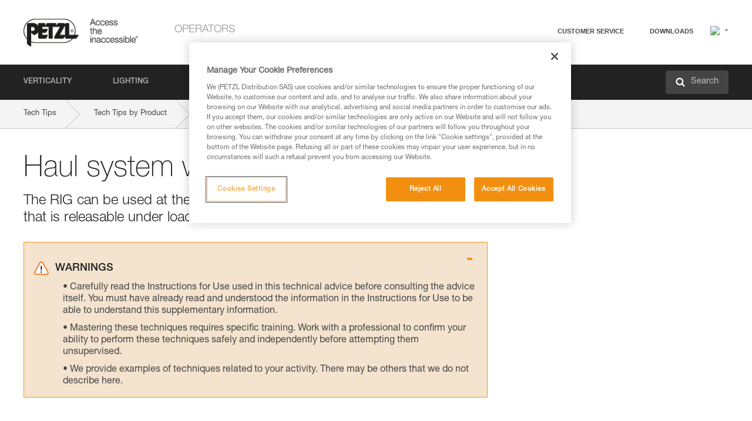

--- FILE ---
content_type: text/html;charset=UTF-8
request_url: https://www.petzl.com/BE/en/Operators/Haul-system-with-the-RIG?ProductName=RIG
body_size: 58190
content:

<!DOCTYPE HTML>

    
    <html class="" lang="en-be" translate="yes">

    <head>
<script src="/static/111213/js/perf/stub.js" type="text/javascript"></script><script src="/faces/a4j/g/3_3_3.Finalorg.ajax4jsf.javascript.AjaxScript?rel=1766114322000" type="text/javascript"></script><script src="/jslibrary/1637251311258/sfdc/VFRemote.js" type="text/javascript"></script><script src="/jslibrary/1752551382258/ui-sfdc-javascript-impl/SfdcCore.js" type="text/javascript"></script><script src="/jslibrary/1746634855258/sfdc/IframeThirdPartyContextLogging.js" type="text/javascript"></script><script src="/static/111213/js/picklist4.js" type="text/javascript"></script><script src="/jslibrary/1686615502258/sfdc/VFState.js" type="text/javascript"></script><script src="/jslibrary/1647410351258/sfdc/NetworkTracking.js" type="text/javascript"></script><script>try{ NetworkTracking.init('/_ui/networks/tracking/NetworkTrackingServlet', 'network', '066w0000000IVNR'); }catch(x){}try{ NetworkTracking.logPageView();}catch(x){}</script><script>(function(UITheme) {
    UITheme.getUITheme = function() { 
        return UserContext.uiTheme;
    };
}(window.UITheme = window.UITheme || {}));</script><script type="text/javascript">
Visualforce.remoting.Manager.add(new $VFRM.RemotingProviderImpl({"vf":{"vid":"066w0000000IVNR","xhr":false,"dev":false,"tst":false,"dbg":false,"tm":1766224094405,"ovrprm":false},"actions":{"B2C_Web_Login_Utils":{"ms":[{"name":"portalUserLogin","len":4,"ns":"","ver":34.0,"csrf":"VmpFPSxNakF5TlMweE1pMHlNMVF3T1RvME9Eb3hOQzQwTURWYSxhOTJ0MUhkZG11ckhlSXA2U1JBb2tfblNOZkRkQVFkRDJTUzN6SEdKNmlBPSxaVEl4TVRjMw==","authorization":"[base64].Q2lOQ01rTmZWMlZpWDB4dloybHVYMVYwYVd4ekxuQnZjblJoYkZWelpYSk1iMmRwYmc9PQ==.AORxptoOzPExvySq-fwswZcG0XHXazs6UcseNALHnq4="},{"name":"portalUserLoginWithCountry","len":5,"ns":"","ver":34.0,"csrf":"VmpFPSxNakF5TlMweE1pMHlNMVF3T1RvME9Eb3hOQzQwTURoYSxkcUZOekhVUTQ0WXY4cDkya3AtUVVCM1BfVnRmS2lsRWRCeVYxT3dhSklzPSxZbVJoWVdVeQ==","authorization":"[base64].Q2k1Q01rTmZWMlZpWDB4dloybHVYMVYwYVd4ekxuQnZjblJoYkZWelpYSk1iMmRwYmxkcGRHaERiM1Z1ZEhKNQ==.HnDwEXxwa0fQXQAK1VY7i3EyzvYLOwn2RuArIWUf6U4="},{"name":"verifyCaptcha","len":1,"ns":"","ver":34.0,"csrf":"VmpFPSxNakF5TlMweE1pMHlNMVF3T1RvME9Eb3hOQzQwTVRGYSx6U3RJSjY4VUhlYWZ2TmNkYkRGalhoV2h4T0NBS3ZIQlBEMkVtQlFNZmtBPSxZV0poTm1aag==","authorization":"[base64].Q2lGQ01rTmZWMlZpWDB4dloybHVYMVYwYVd4ekxuWmxjbWxtZVVOaGNIUmphR0U9.4ik38MPAMmxupz4V2wTEtLPO1VjQfbzcLcIlaqfjzfE="}],"prm":1},"Web_PetzlGroupLinks_Ctrl":{"ms":[{"name":"getOtherSites","len":2,"ns":"","ver":46.0,"csrf":"VmpFPSxNakF5TlMweE1pMHlNMVF3T1RvME9Eb3hOQzQwTVRKYSxENFcwanl2UVFSekVzdWk0WHNSQlNsejZtWDFxM21wNWMyUVpzSUE5d3BvPSxaak0zWVdJeg==","authorization":"[base64].Q2laWFpXSmZVR1YwZW14SGNtOTFjRXhwYm10elgwTjBjbXd1WjJWMFQzUm9aWEpUYVhSbGN3PT0=.PRcslPAAiQce9zPRxw-1I4pU7jKRqOknm3gzViwCc6A="}],"prm":1},"Web_SlideIn_Ctrl":{"ms":[{"name":"getSlideInAnim","len":3,"ns":"","ver":58.0,"csrf":"VmpFPSxNakF5TlMweE1pMHlNMVF3T1RvME9Eb3hOQzQwTVRSYSwwbThZdjY1RmNHZF91VTV3Z0lIS0JfZ3A0YlFVMDQ5N05LUnVrZzM0VTM4PSxaR0pqTkdFeg==","authorization":"[base64].Q2g5WFpXSmZVMnhwWkdWSmJsOURkSEpzTG1kbGRGTnNhV1JsU1c1QmJtbHQ=.JM4QaFZ3O7YtLa7E4VU3wfgeWaRoaNbGAK25kky_bVM="}],"prm":1},"Web_SocialNetworksList_Ctrl":{"ms":[{"name":"getSocialNetworks","len":0,"ns":"","ver":46.0,"csrf":"VmpFPSxNakF5TlMweE1pMHlNMVF3T1RvME9Eb3hOQzQwTVRWYSxSRjMxZVlIQnY5MUlPWl9jS20xcmt6ZGV0WkVwWi1KdkY3eXZhYTh2aC1rPSxNMk0wTWpRMA==","authorization":"[base64].Q2kxWFpXSmZVMjlqYVdGc1RtVjBkMjl5YTNOTWFYTjBYME4wY213dVoyVjBVMjlqYVdGc1RtVjBkMjl5YTNNPQ==.F4DQZEtgQbAOERJSuNs2GdTxOzsmnMYulR0jc8SkZYY="}],"prm":1},"Web_Template":{"ms":[{"name":"redirectToHome","len":0,"ns":"","ver":51.0,"csrf":"VmpFPSxNakF5TlMweE1pMHlNMVF3T1RvME9Eb3hOQzQwTVRkYSw5ZWRGVVpqZ3lPb3Noc0JBM1NNNHh4T2VHUEVKSmxBX0RXUldNYjR6V3ZVPSxORGRpT0dWaw==","authorization":"[base64].Q2h0WFpXSmZWR1Z0Y0d4aGRHVXVjbVZrYVhKbFkzUlViMGh2YldVPQ==.uJ_RcMMCGWZjp2TXxYb28wS-6kKzdgskJysAjAk2U6o="}],"prm":0}},"service":"apexremote"}));
</script><meta HTTP-EQUIV="PRAGMA" CONTENT="NO-CACHE" />
<meta HTTP-EQUIV="Expires" content="Mon, 01 Jan 1990 12:00:00 GMT" />



        <style>
            input[type="button"], input[type="submit"],
            input[type="text"] {
                appearance: none;
                -webkit-appearance: none; /* Safari and Chrome */
                -moz-appearance: none; /* Firefox */
            }

            .Btn-diy:not(.inline-button){
                margin-top: 30px;
            }

            .tabs--diy li.is-active a {
                border-bottom: 2px solid #aed73c !important;
            }

            .tag--diy {
                background-color: #aed73c !important;
                color: #FFF !important;
            }

            .radioElementHeight {
                height: auto !important;
            }
        </style>

        
        <link href="/resource/1756816274000/Petzl_Front/static/img/favicon/apple-touch-icon.png" rel="apple-touch-icon" sizes="180x180" />
        <link href="/resource/1756816274000/Petzl_Front/static/img/favicon/favicon-32x32.png" rel="icon" sizes="32x32" type="image/png" />
        <link href="/resource/1756816274000/Petzl_Front/static/img/favicon/favicon-16x16.png" rel="icon" sizes="16x16" type="image/png" />
        <link href="/resource/1756816274000/Petzl_Front/static/img/favicon/site.webmanifest" rel="manifest" />
        <link color="#5bbad5" href="/resource/1756816274000/Petzl_Front/static/img/favicon/safari-pinned-tab.svg?orgId=00D20000000HrHq" rel="mask-icon" />
        <meta content="#ffffff" name="msapplication-TileColor" />
        <meta content="#ffffff" name="theme-color" />    
        

        <meta charset="utf-8" />
        <meta content="IE=edge,chrome=1" http-equiv="X-UA-Compatible" />
        <meta content="width=device-width, initial-scale=1, maximum-scale=1, user-scalable=no" name="viewport" />

        <meta name="author" />
            <link href="https://m.petzl.com/BE/en/Operators/Haul-system-with-the-RIG?ProductName=RIG" media="only screen and (max-width: 640px)" rel="alternate" />

        <meta content="width=device-width" name="viewport" />
        <meta content="561283053,680261019,100000755603222,740898295" property="fb:admins" />
        <meta content="26678879891" property="fb:pages" /><span id="j_id0:j_id1:j_id9">
            <link href="/resource/1756816274000/Petzl_Front/css/common.css" rel="stylesheet" /></span>

        <link href="/resource/1756816274000/Petzl_Front/css/header.css" rel="stylesheet" />

        <style type="text/css">

            .inlineblock, .ib {
                display: -moz-inline-stack;
                display: inline-block;
                vertical-align: middle;
            }

            a.Btn {
                cursor: pointer;
            }

            .inlineblock, .ib {
                display: -moz-inline-stack;
                display: inline-block;
                vertical-align: middle;
            }

            /* .colorbox, #colorbox {
                background: transparent !important;
            } */

            .newsOverview {
                width: 22.4% !important;
            }

            .newsContainer {
                padding-left: 10px;
            }

            .Btn.disabled {
                opacity: 0.5;
                background-color: #d0d0d0 !important;
            }
        </style>
        <link href="/resource/1756816274000/Petzl_Front/css/footer.css" rel="stylesheet" />
        <link href="/resource/1756816274000/Petzl_Front/fontface.css" rel="stylesheet" />
        <script src="/resource/1756816274000/Petzl_Front/js/libs/jquery.js" type="text/javascript"></script>
        <script src="/resource/1756816274000/Petzl_Front/js/libs/jquery.touchr.js" type="text/javascript"></script>
        <script src="/resource/1756816274000/Petzl_Front/js/libs/jquery.easing.js" type="text/javascript"></script>
        <script src="/resource/1756816274000/Petzl_Front/js/libs/jquery.sticky.js" type="text/javascript"></script>
        <script src="/resource/1756816274000/Petzl_Front/js/libs/modernizr.js" type="text/javascript"></script>
        <script src="/resource/1756816274000/Petzl_Front/js/libs/html5shiv.js" type="text/javascript"></script>
        <script src="/resource/1756816274000/Petzl_Front/js-custom/public/jquery.cookie.js" type="text/javascript"></script>
        <script src="/resource/1756816274000/Petzl_Front/js-custom/login.js" type="text/javascript"></script>

        <link href="" id="mobileString" style="display:none;" />
        <link href="https://m.petzl.com" id="mobileDomain" style="display:none;" />
        <link href="https://www.petzl.com" id="siteDomain" style="display:none;" />
        <link href="https://www.petzl.com" id="sitedomain_b2c" style="display:none;" />
        <link href="" id="b2cServerDomainPrefix" style="display:none;" />
        <link data-value="[FR-CA, EN-DK, EN-NO, EN-FI, EN-SE, ES-PT, EN-PT, FR-CH, DE-CH, IT-CH, DE-AT, EN-GB, FR-BE, EN-BE, EN-NL, EN-LU, FR-LU, DE, DE-DE, EN, EN-CA, EN-US, ES, ES-ES, FR, FR-FR, IT, IT-IT]" id="countryLanguageList" style="display:none;" />
        <link data-value="[CA/en, DK/en, NO/en, FI/en, SE/en, PT/es, CH/fr, AT/de, GB/en, BE/fr, NL/en, LU/fr, INT/en, DE/de, US/en, ES/es, FR/fr, IT/it]" id="defaultCountryLanguageList" style="display:none;" />
        <link data-value="[CA, DK, NO, FI, SE, PT, CH, AT, GB, BE, NL, LU, INT, DE, US, ES, FR, IT]" id="countryCodeSet" style="display:none;" />
        <link href="false" id="isMobile" />

        <script>

            // OneTrust: avoid "initGmaps is not a function" error
            // on the pages other than DealerLocatorAdv
            window.initGmaps = window.initGmaps || function() { };

            //Variables
            var emailPattern = /^([a-zA-Z0-9_\-\.\+]+)@([a-zA-Z0-9_\-\.]+)\.[a-zA-Z0-9\-]{2,}$/;

            //Labels
            var b2c_login_label = "login";
            var b2c_checkout_label = "checkout";

            //Validation titles
            //Emails
            var v_message_email_required = "Email required";
            var v_message_email = "Invalid email";

            var v_message_email_confirm_required = "Confirm email required";
            var v_message_email_equal = "Email doesn't match";

            var v_message_email_unknown = "Unknown email";

            //Passwords
            var v_message_password_required = "Password required";
            var v_message_password = "Password doesn't match security rules";
            var v_message_password_invalid = "Invalid password";

            var v_message_password_confirm_required = "Password confirm required";
            var v_message_password_equal = "Passwords don't match";

            //Sates
            var v_message_state_required = "State required";

            //Activites
            var v_message_activities_required = "You must select at least one activity";

            //Address
            var v_message_first_name_required = "First name required";
            var v_message_last_name_required = "Last name required";
            var v_message_phone_required = "Phone required";
            var v_message_address_required = "Address required";
            var v_message_city_required = "City required";
            var v_message_zip_required = "Zip required";
            var v_message_zip_invalid = "zip code must be 5 numeric characters";

            //Payment
            var v_message_card_number_required = "Credit card number is mandatory";
            var v_message_card_number_invalid = "Please enter a valid card number";
            var v_message_card_security_code_invalid =  "Please enter a valid security code";
            var v_message_card_expiration_invalid = "Please enter a valid expiration date";

            //Company
            var v_message_company_required = "Company required";

            // Title
            var v_message_title_required = "Title required";

            function initValidationMessages(){

                //State
                $('.stateSelector .inputText_errorLabel').html(v_message_state_required);

                //Activities
                $('.ActivityWrapper_errorLabel').html(v_message_activities_required);

                //Notify me popin
                var $notifyme = $('.popin.popinNotifyMe');
                if ($notifyme.length > 0){
                    $notifyme.find('input#Firstname').parent().next('[class*=errorLabel]').html(v_message_first_name_required);
                    $notifyme.find('input#LastName').parent().next('[class*=errorLabel]').html(v_message_last_name_required);
                    $notifyme.find('input#Email').parent().next('[class*=errorLabel]').html(v_message_email_required);
                }

                //Header login / notifyme login
                if (window.loginCTRL) {

                    var sessionRedirectHandler = loginCTRL.sessionRedirectHandler;

                    loginCTRL.sessionRedirectHandler = function(data, status){
                        if (!data) {
                            var form = document.getElementById('LogOrNot');
                            form.querySelector('#panelErrorMessage > .InputText_errorLabel:first-child').style.display = 'block';

                            var inputs = form.querySelectorAll('.InputContainer_input');
                            var i = inputs.length;
                            while (--i >= 0) {
                                var inp = inputs[i];
                                inp.classList.add('InputText-error');
                                inp.nextElementSibling.innerText = '';
                            }
                            return;
                        }

                        sessionRedirectHandler(data, status);
                    };

                    // loginCTRL.errorHandler = function () {
                    window.loginFormValidation = function () {
                        var valid = true;

                        var emailError = null;

                        var $inputEmail = $('#loginEmail');
                        var $labelEmail = $inputEmail.parent().next('.InputText_errorLabel');

                        var $inputPwd = $('#loginPwd');
                        var $labelPwd = $inputPwd.parent().next('.InputText_errorLabel');

                        // Empty email
                        if (!$inputEmail.val()) emailError = v_message_email; // You can replace to v_message_email_required

                        // Invalid email
                        if (!emailError && !emailPattern.test($inputEmail.val())) emailError = v_message_email;

                        if (emailError != null) {
                            $inputEmail.parent().addClass('InputText-error');
                            $labelEmail.html(emailError).show();
                        }
                        else {
                            $inputEmail.parent().removeClass('InputText-error');
                            $labelEmail.hide();
                        }

                        //Empty password
                        if (!$inputPwd.val()) {
                            $inputPwd.parent().addClass('InputText-error');
                            $labelPwd.html(v_message_password_invalid).show();
                            valid = false;
                        }
                        else {
                            $inputPwd.parent().removeClass('InputText-error');
                            $labelPwd.hide();
                        }

                        valid = valid && !emailError;

                        return valid;
                    }
                }

                //All address forms / payment form
                if (typeof $.validator != 'undefined'){

                    // HK: 04/05/2017
                    $.validator.addMethod('required', function (value, element) {
                        return /[\w\d]+/gi.test(value);
                    });

                    setTimeout(function(){

                        var performSpecialValidationsOld = window.performSpecialValidations;

                        window.performSpecialValidations = function(validateWhat){
                            var isValid = typeof performSpecialValidationsOld == 'function' ?  performSpecialValidationsOld(validateWhat) : true;
                            setTimeout(function(){
                                if(window.validator && window.validator.numberOfInvalids()){
                                    $('.InputContainer_input.InputText-error:visible').first().find('input')
                                            .add($('.PaymentWrapper .InputText_errorLabel:visible').first().prev().find('input'))
                                            .first()
                                            .focus();
                                }
                            }, 100);
                            return isValid;
                        };

                        $.validator.messages.required = '\u2000';
                        $.validator.messages.equal = '\u2001';
                        $.validator.messages.password = '\u2002';
                        $.validator.messages.email = '\u2003';
                        $.validator.messages.email2 = '\u2003';
                        $.validator.messages.minlength = '\u2004';
                        $.validator.messages.zip = '\u2005';

                        var $validator = window.validator;
                        if (!$validator) return;

                        var func = $validator.settings.highlight;
                        if (!func) return;

                        $validator.settings.highlight = function(element, errorClass, validClass){

                            func(element, errorClass, validClass);

                            $(element).parent()
                                    .next('label')
                                    .css('visibility', 'hidden');

                            setTimeout(function(){

                                var $errorLabel = $(element).parent().siblings('label.InputText_errorLabel').first();
                                if ($errorLabel.length == 0)
                                    $errorLabel = $(element).parent().parent().siblings('label.InputText_errorLabel:contains("\u2000")');

                                var id = $(element).attr('id') || $(element).attr('class');
                                id = !id ? '' : id.toLowerCase();

                                //Email
                                if (id.indexOf('email') >= 0 && id.indexOf('confirm') >= 0 && $errorLabel.html() == '\u2000')
                                    $errorLabel.html(v_message_email_confirm_required);
                                else if (id.indexOf('email') >= 0 && $errorLabel.html() == '\u2000')
                                    $errorLabel.html(v_message_email_required);
                                else if (id.indexOf('email') >= 0 && $errorLabel.html() == '\u2001')
                                    $errorLabel.html(v_message_email_equal);
                                else if (id.indexOf('email') >= 0 && $errorLabel.html() == '\u2003')
                                    $errorLabel.html(v_message_email);

                                //Password
                                if (id.indexOf('password') >= 0 && id.indexOf('confirm') >= 0 && $errorLabel.html() == '\u2000')
                                    $errorLabel.html(v_message_password_confirm_required);
                                else if (id.indexOf('password') >= 0 && $errorLabel.html() == '\u2000')
                                    $errorLabel.html(v_message_password_required);
                                else if (id.indexOf('password') >= 0 && $errorLabel.html() == '\u2001')
                                    $errorLabel.html(v_message_password_equal);
                                else if (id.indexOf('password') >= 0 && $errorLabel.html() == '\u2004')
                                    $errorLabel.html(v_message_password_invalid);
                                else if (id.indexOf('password') >= 0 && $errorLabel.html() == '\u2002')
                                    $errorLabel.html(v_message_password);


                                //Address
                                if (id.indexOf('firstname') >= 0 && $errorLabel.html() == '\u2000')
                                    $errorLabel.html(v_message_first_name_required);
                                else if (id.indexOf('lastname') >= 0 && $errorLabel.html() == '\u2000')
                                    $errorLabel.html(v_message_last_name_required);
                                else if (id.indexOf('phone') >= 0 && $errorLabel.html() == '\u2000')
                                    $errorLabel.html(v_message_phone_required);
                                else if (id.indexOf('address') >= 0 && $errorLabel.html() == '\u2000')
                                    $errorLabel.html(v_message_address_required);
                                else if (id.indexOf('address') >= 0 && $errorLabel.html() == '\u2000')
                                    $errorLabel.html(v_message_address_required);
                                else if (id.indexOf('city') >= 0 && $errorLabel.html() == '\u2000')
                                    $errorLabel.html(v_message_city_required);
                                else if (id.indexOf('zip') >= 0 && $errorLabel.html() == '\u2000')
                                    $errorLabel.html(v_message_zip_required);
                                else if (id.indexOf('zip') >= 0 && $errorLabel.html() == '\u2005')
                                    $errorLabel.html(v_message_zip_invalid);

                                //Company
                                if (id.indexOf('company') >= 0 && $errorLabel.html() == '\u2000')
                                    $errorLabel.html(v_message_company_required);

                                //Title
                                if (id.indexOf('persontitle') >= 0 && $errorLabel.html() == '\u2000')
                                    $errorLabel.html(v_message_title_required);


                                //Credit card
                                if (id.indexOf('card-number') >= 0 && $errorLabel.html() == '\u2000')
                                    $errorLabel.html(v_message_card_number_required);

                                $errorLabel.css('visibility', 'visible');

                            }, 150);
                        }
                    }, 50);
                }
            }

            $(function(){

                initValidationMessages();
                // PCI
                window.cartQnt = {};

                $('.InputText input[type=text],input[data-input]').bind('keypress', function (event) {
                    var regex = new RegExp(/^['\u00C0-\u017F\w\d\s_\-@\.,;\+&*#]+$/gi);
                    var key = String.fromCharCode(event.keyCode ? event.keyCode : event.which);
                    if (!regex.test(key) && event.charCode) {
                        event.preventDefault();
                        event.stopImmediatePropagation();
                        return false;
                    }
                }).bind('paste', function(e){
                    e.stopPropagation();
                    e.preventDefault();
                    var value = (e.originalEvent || e).clipboardData.getData('text/plain');
                    var regex = new RegExp(/[^'\u00C0-\u017F\w\d\s_\-@\.,;\+&*#]/gi);
                    $(this).val(value.replace(regex, ''));
                    if ($(this).is('.searchInput'))
                        searchEvent();
                });

                $('h1,h2,h3,h4,h5,h6,a').each(function(){
                    $(this).html($(this).html().replace(/([^>])®/g,"$1<sup>®</sup>"));
                });

            });
        </script>

            <title>Haul system with the RIG - Petzl Belgique</title>

            <link href="/resource/1756816274000/Petzl_Front/css/content-page.css" rel="stylesheet" />
            <link href="/resource/1756816274000/Petzl_Front/css/technicalcontent.css" rel="stylesheet" />
            <link href="/resource/1765369710000/Petzl_Front_Tech_content/Petzl_Front_Tech_Content.css" rel="stylesheet" />
                <link href="https://www.petzl.com/IT/it/Operatori/Sistema-di-recupero-con-il-RIG" hreflang="it-it" rel="alternate" />
                <link href="https://www.petzl.com/CH/it/Operatori/Sistema-di-recupero-con-il-RIG" hreflang="it-ch" rel="alternate" />
                <link href="https://www.petzl.com/LU/fr/Operateurs/Systeme-de-mouflage-avec-le-RIG" hreflang="fr-lu" rel="alternate" />
                <link href="https://www.petzl.com/FR/fr/Operateurs/Systeme-de-mouflage-avec-le-RIG" hreflang="fr-fr" rel="alternate" />
                <link href="https://www.petzl.com/CH/fr/Operateurs/Systeme-de-mouflage-avec-le-RIG" hreflang="fr-ch" rel="alternate" />
                <link href="https://www.petzl.com/CA/fr/Operateurs/Systeme-de-mouflage-avec-le-RIG" hreflang="fr-ca" rel="alternate" />
                <link href="https://www.petzl.com/BE/fr/Operateurs/Systeme-de-mouflage-avec-le-RIG" hreflang="fr-be" rel="alternate" />
                <link href="https://www.petzl.com/PT/es/Operadores/Sistema-de-izado-con-el-RIG" hreflang="es-pt" rel="alternate" />
                <link href="https://www.petzl.com/ES/es/Operadores/Sistema-de-izado-con-el-RIG" hreflang="es-es" rel="alternate" />
                <link href="https://www.petzl.com/US/en/Operators/Haul-system-with-the-RIG" hreflang="en-us" rel="alternate" />
                <link href="https://www.petzl.com/SE/en/Operators/Haul-system-with-the-RIG" hreflang="en-se" rel="alternate" />
                <link href="https://www.petzl.com/PT/en/Operators/Haul-system-with-the-RIG" hreflang="en-pt" rel="alternate" />
                <link href="https://www.petzl.com/NO/en/Operators/Haul-system-with-the-RIG" hreflang="en-no" rel="alternate" />
                <link href="https://www.petzl.com/NL/en/Operators/Haul-system-with-the-RIG" hreflang="en-nl" rel="alternate" />
                <link href="https://www.petzl.com/LU/en/Operators/Haul-system-with-the-RIG" hreflang="en-lu" rel="alternate" />
                <link href="https://www.petzl.com/GB/en/Operators/Haul-system-with-the-RIG" hreflang="en-gb" rel="alternate" />
                <link href="https://www.petzl.com/FI/en/Operators/Haul-system-with-the-RIG" hreflang="en-fi" rel="alternate" />
                <link href="https://www.petzl.com/DK/en/Operators/Haul-system-with-the-RIG" hreflang="en-dk" rel="alternate" />
                <link href="https://www.petzl.com/CA/en/Operators/Haul-system-with-the-RIG" hreflang="en-ca" rel="alternate" />
                <link href="https://www.petzl.com/BE/en/Operators/Haul-system-with-the-RIG" hreflang="en-be" rel="alternate" />
                <link href="https://www.petzl.com/DE/de/Betreiber/Flaschenzugsystem-mit-dem-RIG" hreflang="de-de" rel="alternate" />
                <link href="https://www.petzl.com/CH/de/Betreiber/Flaschenzugsystem-mit-dem-RIG" hreflang="de-ch" rel="alternate" />
                <link href="https://www.petzl.com/AT/de/Betreiber/Flaschenzugsystem-mit-dem-RIG" hreflang="de-at" rel="alternate" />
                <link href="https://www.petzl.com/INT/it/Operatori/Sistema-di-recupero-con-il-RIG" hreflang="it" rel="alternate" />
                <link href="https://www.petzl.com/INT/fr/Operateurs/Systeme-de-mouflage-avec-le-RIG" hreflang="fr" rel="alternate" />
                <link href="https://www.petzl.com/INT/es/Operadores/Sistema-de-izado-con-el-RIG" hreflang="es" rel="alternate" />
                <link href="https://www.petzl.com/INT/en/Operators/Haul-system-with-the-RIG" hreflang="en" rel="alternate" />
                <link href="https://www.petzl.com/INT/de/Betreiber/Flaschenzugsystem-mit-dem-RIG" hreflang="de" rel="alternate" />

            <link href="https://www.petzl.com/INT/en/Operators/Haul-system-with-the-RIG" hreflang="x-default" rel="alternate" />

    <script>
        window.dataLayer = window.dataLayer || [];
        window.dataLayer.push({'PageType': 'TechnicalContent','Template': 'Desktop','Univers': 'Operators','Langue': 'en'});
    </script><span id="j_id0:j_id1:j_id22">

 <script>
  
  var _gaq = _gaq || [];
   _gaq.push(['_setAccount', 'UA-2666151-17']);

 </script></span>

        
        <script>
            (function(w,d,s,l,i){w[l]=w[l]||[];w[l].push({'gtm.start':
                    new Date().getTime(),event:'gtm.js'});var f=d.getElementsByTagName(s)[0],
                    j=d.createElement(s),dl=l!='dataLayer'?'&l='+l:'';j.async=true;j.src=
                    '//www.googletagmanager.com/gtm.js?id='+i+dl;f.parentNode.insertBefore(j,f);
            })(window,document,'script','dataLayer','GTM-MWKBJV');
        </script>
            <link href="/resource/1756816274000/Petzl_Front/" rel="stylesheet" />
    </head>

    <body>
<form id="j_id0:j_id1:j_id32" name="j_id0:j_id1:j_id32" method="post" action="/Web_TechnicalContent" enctype="application/x-www-form-urlencoded">
<input type="hidden" name="j_id0:j_id1:j_id32" value="j_id0:j_id1:j_id32" />
<script id="j_id0:j_id1:j_id32:j_id33" type="text/javascript">refreshAccountPopin=function(){A4J.AJAX.Submit('j_id0:j_id1:j_id32',null,{'similarityGroupingId':'j_id0:j_id1:j_id32:j_id33','parameters':{'j_id0:j_id1:j_id32:j_id33':'j_id0:j_id1:j_id32:j_id33'} } )};
</script><div id="j_id0:j_id1:j_id32:j_id233"></div>
</form><span id="ajax-view-state-page-container" style="display: none"><span id="ajax-view-state" style="display: none"><input type="hidden"  id="com.salesforce.visualforce.ViewState" name="com.salesforce.visualforce.ViewState" value="i:AAAAWXsidCI6IjAwRDIwMDAwMDAwSHJIcSIsInYiOiIwMkcxcjAwMDAwMEpsQ1oiLCJhIjoidmZlbmNyeXB0aW9ua2V5IiwidSI6IjAwNXcwMDAwMDA0bHlqbSJ9KQeAsUjAiTXlAhlts+FJ54EMOUkLDV0AZ95xvgAAAZs7KOSy/mh4ESBg9X94FolP4uJhz1B7uBCZnY7yDKE1v6t2dVQorHM0J5bhWFCukbL+o90/m3xr/kZINUNAVU0AMGyC58jUaunRe3dVCcNJuyfmYwEuXOad1iOjQG9dTNVup+n5q41UqEaCfBkqllzeDEbsXk/o4F/ThPSGSs/Jm68oSlY3a6VfOQmtZfbl5MoSJy0WaYoD3W3pryn2AWFiqDkyjuWOiiXzOE4v/bMSpgX7aBkh8BniPYGWI+OdgOukj/c7SIOfTkI7Lw5DGJDqpMvf7vE2VghH877Fzqe5AXvZoOUctQ7U02m5BV7n06yCtPYt7ep4KoQeDX4RKAlu4sWoPYPWi2+XS3Vzh8coOR3aKx9PRHnpz/1a3H5tjBYYPsvmfX6OcH9IY/9OWiEnBNKe3GUMgw0RZkXp1dEBUBLCWSp8l5y+DI/D1uqlyJ48+KAyIzAFYGup1ZFAADBATH0SO7sIIqOUPTRLgWAGUgp5pnyd27ljA9tjRo6DCwAQeKiKpS+mcOPL3QoU2/RJtEUw5C6nU0FzRCLDB9a0eALppy9erM4GDHLs62tDYbkaOQ/ccjyObjpMakXEr88d2H1ivrs+sdHYO6pG1k2Ihz8lyESAtK1y4lmJNl++UkqbDaadxBWov8/4Ym4Bo8ENFc4R44y1O6QQbnBkbvQz7tVHpfgB7/b2XrxyJL180dIzHcswsel897Ii6SUu4FG9Pb9YpOdpMAVC46Z0fhIKhWRU2qaZBud3kbzTzGKdZCo6SgDHCjDKZQkDPXxj3XZSHV/xiG3ypDFKqOcvWfXslJPp+bDYRpK/pwDictawmTrS4s+BOgQb5JYNjg5bd3QPnrswSxsXrdqMm0p+HEBPCT+7mtzYZ0Q+ydUlF/AyJ5t326bFCpHXxhLBfcEiiFGbzYE+XQgGt6JjbBgIdRIJt7l9NoQwfuHp7vTxBxViXDuNyOpwEwPUHy+1zvumC9iUvj4FLJzcwrw2gjRLelVTXrLmytKj0HeYm2f59W5MGpXcn/X6XuERXBLb9WIkxb7NF2upoOi+XotxiNOrmrrNUE7NYbUwLSuMsq3ZvxbpxWX6/[base64]/YSBYkaQtLVSPugP0w2eVqo5sAt7dm4CR9xUG5gc7rlKAD2tkwhtxO/N8iqO66JdVBVB8Z6ApW1++WU4YrmGjWROFvVWkLtgR6Soz2E/NumlKEhXQtrYKEFXBmpVHXqxPXCK6NLtWStETcn0KOWmFBd9j78PAi+DfB8pSEIryzt62iAxQc9qhHJf411wEK9Fqnmcj2YkxfOQ5vOMCs5Tnc6qDur9P45i55NMw1VjLc1CbXIDT3BJ7XdYDXF7hlR/eKmHBwyvJLESxgbxNH+1ucFVEb1uMyf0CWasPXdMjEOfD7vK/8C64D/jmDqueSkCCOw1m352odptFz6TN28Y/RSeKaIYJmyL7l9NkXJk9RBMiyfyPyZeNeFFRyzf2uo7ChfDuu36ttBcuLKt1kNtblz2lrC+q7PUQs4h+x8UI0AlY7RGeamgRywA/P/ombbqfyJv8KfOkzLM4MdGxQkbIjZeg+vqLGzUvsVziYwOliWL+PEnHN5yo3/er7i1wzn0q/eUNiLJBV/7TXPfJ9xtARDgbucGy2u4wVhOb595avlKod5RhRK6xwjKTvCDtLi1cWdhWVUKvo7pMZzTm4WlZEUc5G0qh33IirAXQLGA4vjfH+4gmMUoNH0W1Lr+EDuz+crAavfpcIerc1RFWQ78jx9Q/KsjfK9M8AZZLGyJwmXJwW8g+ojaIUo8g2b2un8bHXKOqtvo6yYMfXgWIxHTM4UqTn6+xJN1pPJuYCLAlPoRq9+YdusgBxd9g5ZBYo7FlOapxlaePFqQLb2Ct8BvaCpMCvNd5r0IRmkCP1tqZLUAGenLJ/lxTPJACFWR+JQ3wBPd2YBgG+fxf/vycHHLIxLyNcSWP1/jlKDRBYilmD7CNIiVjja2u8U7Xkn988r6ovH1VyCnIL9bAhUBXgrpQ77jo0ll558T07MLsNovTNeDf2quXUcfiROau6NP9f+MiCm0fe2uA2Tv1aB2JtEZT27atUnCcnnTA/O/gY+EVwSfWOCQ+3rMleWKgPCIzKDqrayyARN6AGbyMV+z20gt87Wr9UihiaBSwsulBJtsIe9jRF55L5cXFFaMHIa7guAOjN14AqLdE8/luOZKxIxQVNR5TxJVomGHmOyDDq9DrUQ1SplSOpNV21BLijATL0Hcng98L97in7NfCMnX2GPZaDgdL/sNGugH3EZM10xuc13jkUyZqstFUMyPX1c13qZVTG9LYu/+LlwUvMUgIVMARYMdk3hcwKJYlDpINYV2eIP0Sn476m6FtVC50CGTW6op/efxizmjCVfNVxa8JvMoxksouzMnX1GOGeHkjpjvRhP09kVoDiomyFg4Pjrf4r5A6HUjtai7Ht/yXxkgdcJVigMz7bpyXFKlwgAkuZ29flcy+4dHDAkjAF6HMjuwdkUEqrCq+hmdT9bIsEdjKeA10r60WGRx0sRj9TtOMaYoirmdvwF99gyPY6qnqe7CgRP/S3JXF7CudN+QALrcij3p2tvtiFlakCUYKos0iolyPslccJjzJaLr6sH+iwiHWEnwUQTkrDCFthaxmBWF3TZKEy6gLfiGYX1vjDQugyNAQ/IiGIikAQwuZMW32CEs8dLIs1nr24E63+UepBe7lEiuIYwqoCNTST3yWr3AK4O+yLRujhIRJizVI5Fp3Tzjldp68XN5mIRtEeplbmB69pUjaj8HZe0LFwNXUcBPyf7d5qcreEnFQ6zV/Hwx/[base64]/ivkniMu7liXJAI9BOYeZrz8s66klFZ/y/6MQiVJFrt+lptWeXZKdM9ho3S5RDPspY5NJ3y9Tjp/fCYIlR6mIfiK0P4KxzpoMoHg8ji70f01ZugnbBu3QK8WB9JDJ1D6gkcJRsWmrf4Vd+YDidNyrwjoihqGsJoVQexp3BKd9BI8ROLvETGUz6/oWu7F4nuK63/[base64]/rR4QkdwCDhK6bQVOw8KP/SB9MIevY466+MlrKS3F+aK/sPbRooVCsgNVhQxxxEntY6h/zNH2TgAQsV/pMvOE5gNc3U2lfLMtm3J6wRER392C+njYMGYL6rHrNQzhG/t/rTWw/[base64]/6y466mPmlE/XQAZCpc+k1XuUY+qAZGf0pfQAzBxHkhlff5Wt4Om2YfFjjBOvvkvVu3xBHUDOagMbrgFNDT/5KN29vGmP2Utz6Eksly1zne3JuedTH87FXFyzvUQxMqF/potSICFq8d34VmE7zwSCOLfVeAI32zAJQI1MhTOrv6mwLDwfmXWs2mT4zSwz6uZtzscJaFW/BflCdK3RS+NLsl0eGqt0VqnfA8qxPZFDucbr3tmZXbhq5YW8nXnY0TnePaalNU9mxOVIfJrcWS2hTfzi57q80VD+NAq6wcqgjzkTYQn6As57MhWz1qVdZ9o9ToPjoULvxMwDsEB4xSAIipeYtmessLk71lbc2PoPIx/2JenY8wEqLTE3E00QN+zfviH6p4a03CdaUutonEaTrOuI/YRea0cAGUGxeQTbetQiiWMM/o28GnenUkMr7BUzOmiccpeSP4Gjg1oIkpckybd7luZGoRvpK2QAVHaaWeAW4/6zE9MptyJZ/++fM1v9VC/bJKkD2PFWLstGM6lbJ9XY4GH7azn/OCcbBPLvlwPZwxdEcyXFZW4dWGQFGGqzZCRe1X7WA9Uo1tdNbAIXYmMLK+P9eT6tz4pZVGP/Z1v8Eg+n9giTQg+AAsG7W7Pn86Fj3tLUdVxbFhL0STgpt8idYaHbLTQVz/f++L3z9g0M6O/2/uA9A7OPtn0JuEJtrO6hAr+nqiyOY/XiIkE4KjzOyStpI3Mpf28DvQpQT++plTpX07Nx/Mar1WBHLN340Dqd5R3vCFo7iNNzTcv72mBJemxRGBfrQ/3el2K3ltVcDaYkrI0oXJtwQtXocFCsZDDKX0A4xIbuhAhWKtWuUeeXK0nH+QLXaCf4b/+T9SbhhYF/[base64]/3EDJdg2//[base64]/Cds99gGJ2mT1wUdCZCJeaaJexBwy8BHlV2ZTWaVwJ+Yhsi2EAYv4ZnmA2Ivj7jKfTQdCvsUAEoIqs1lWNUFVrguOG+6FJLJHZJwDGut8U/e46ve9djlBLNQWGajswXtKj0ghz6a1iLsqWG3hNfHNNPzkm9rhJGD7KV8LGEPlxLYGZ9Zc4yJEFz1/pAJv6AAFJPJC0G0nLrLfng4MJ4TwBC2eTRVlYabg1A5Q/8elIoSfOjTubEGZP6IZ30+zWeG9IvEAsJ1AY2v29b3arJQzDTXi9WJVcpf2x5HoCwfwPYsVJtF1usL1GrxJAWfRETByL4CVH9/upaVPNs8rP4dv58+TcrS5dCei7RUmXhrnlc9Swn8WB2IohzNzWR9RcBnXlMnt9vr6g5eKykaEaCD/ZltSjrz5/cMnlE5nZUp6688ypOQgm4qm4rBDB93Gj1pozLPDoWEYXhAHlNsKJlPT2ClM/4e5QXq4WT3T3cQugFuuzjBfQexjGRWkUbwmowNVHlRnecqy/UzDkJuffIWD6MX80K5lKOKuySA11+4UEfFkPMAVrcrnldwDwscz+pNcLxC2JWz1KpuPvwes13y7F2qeC/CuDztIXFukzJje4i9MU4TDrSXZ0ebXlVkSYKNBMx8tOOqrXBcJQQWFEJKaJfqCCdCEWwuyX56bK88bmN6qSQa3n0jWE5horWjdObrln2IsB6+TDTxMrzqg/NK+ERbedFA1T7pMKRBNQPT3nG3AxfLwRwj/hiT8CM5oU88CB9kcBtYuwXx9LKPTiKs7x2w59obcJcopMql6yiTLJVfziCDEmU2huQ8dDQ0/1/gCxAARGvJE2CehYIaBS34ecTM6msT75lrxnM1cbmORQkf77bNPpwWo1NELgkkuJlnRYaNVrUPIATdoMh7nCQsEAW78YoBSz54QWnSyxL8Cgnw6X8bb8Dy2R6kOJw/Cx/NksTvT+SlNJlnF5DHkyfktWqjdjcsXBOHURBg6DAI/rNZVEaiHPhypNb9HH4LvV8ScM9yydUidOtoBLMpml67LCsMQ/nelX8nADz1zgUTcYCl0fiTc2xzyff/Uw3RoczObtDaldRmQ0KD3Q8ju+9GW8iE/FLjO4xitQLLKCZjQC/EeYZg4apP8n3R705f/k9TresTk5Oz2u570WaZ5h6b7murTJRGHuXvpLYwIjz1OWRHIbjuYmzoHw3etlSVJhAOxTi16Zhst+ldP9hQxU9oRRTRHm0hsZM/LbzXYReK1ZyNzET6eDjbaDm6W9CyVQ91mA3hVPdwCj0fhQjBzWkTlfS7/xmaNhj0qB2bVt+IYd6RWckYPJf0p4K24Wqowk1Ho+b/YH1T3ddTuGbeQgn0TQb/4xo7zxXNC8lo6w2ZqmY8mR9S3xmOROy10ROaDQaBHrDZ1GhMw+ysHiHuEj1RUQhfzgVB4KTf3fk8t+L91Edh+T9Np1wwymkZEIaaB3hdWTGXhs2IIQa6tbGFcJfjNxnEbSAq5mGku4k2sVWf2diIgNJTCQ2o/+sdlWkDrepgHRO9r/kYXoRO2jnzzkH2VN958TrFaGx5ZEY8R4Z2ch7FRgXBo4pt4dDDHYVIdtDLrmPI7EoCHIiAaPLdGvqiTHxJ+OqGFv3UbmxTfZj16Ao+TDo6owMFVjOKw54JrjrfSnNXFp+RXiXsckmo3icDI6uBbC3uYhAZG8oxLafpDMC4/RAvp91K3J6jcnGH/Upe+FFc9Crao7WNXCrRu/D4TmX8963PgR1mw5EkEUBDOGsvIFsvv9A71fAKgx/[base64]/ERKmpFXr8veCGfbWAu503FI4o5PqZReOW3io/fCEP9CHJyk8S1fy7+EVe4C0lwJsbuuXtg4X/vxft3qdO9V0jepWjAVURpDnJA1xiP004o2IJDOCr3vJJVpbomIcsLfLiDLoous35RdyT5jGaE3e5B1B1ybXbype0r4SsMNH1UODnz+QLKK06sPggo+tS//UpSuZVkTez09nlGKeL6FZLzPpxRSQFmiiKDpX0oux0IUPWxTzZ0dM04gATj9soXvqTqhfF4dD4FdD7x5Pdi+0TkD5PeEeWGREiVUfG6OTeIMRJhmL5MOL/kXvH7JmH5RmGywLI6yQfxb29v0lpy24p0HFOY3p8vDA3zlEm5odLDh0pWxdFUM39fCk+psOzXFgTOnqBaXkoxy4+LJR32/iiikjuSw3oa94atFCGROezLv9/7sol/4vEJkRFM1hI++Ova+txYxwz6garuqw2QfSkZVcnmHOrcqNai4ncHXPoFAXk4IwkcGihAZ34v0gEc8AS17og4BZh/iLlmjNDmT7cFujV0ziAGEdIqluwzBqhHcSK2Mi8/V+RnjKhB6dwbFLB8L8HAgI9+8wM58lzLC+/RPwzsVn/r6eVrv6C9VPR9fS8SUHoKj0tj5QdcU4WlWefKUtoBHd2DAidJltJJcsMmK4z8xnHRkJpjSjCQmxkPDljpdngeQRYhX7Vf8B2EjqvbKO9E+mU/33NxirR0FlDGSIVCLH1PVBfsJATXw/HgkBteE2NoDu/kfygL/hHQv18+J44jgEhMUOl177kEEqJ4CI26B7r7mpxQtEkXipRPU5W4x1g5r5cGzMMHX/w0NtHkk23qxChStbg7shrmz6LRGilyIqO7Rgz+o4kL0F3yVV3A50+W34+yOQfZRXMPuCTjKG7ZAexcNK4N9YImBlK1/xByTqEXy/[base64]/9bS2Vik3CL0Cmdc/hwO/HvEAShg59hJVC53JpBIzNd2S2wa4dcMNgELSGk3WmJ07rOgnJ6QxG6mqrSIbRqaY+4akhMwYbh/ON1txPrhG0VfZ4gID+fMFybB+9yfDWu8KMrUC2pFTVjfKJzljiwtF/PUErMfyL9wK9O38ZXSHcL10adhUDbp4Z7WremT6dbQTGCU8Z36Jc4yhLdiWFjNpADWTM11z3meyuCwOCCqr7KUnDfW/f/kUfsqcQF0QEyEbZCULpw+ewtCqbWUePXYXQFpOXVmeRiTb+2et7XHoHS1JG1OMZnhzTVJ9vWIiW7LU1JBo5u76e2E/Zd/uf3Sn6WKAn5yOBfnS0MW7MJihy3YhGkgx6ruNgJcLijWEIwi2bfam85l/cEb6+NfiI/iZfEYPDWTimh46jgW0u/3icdlZ4dFH8Yqa+x0pmvMFDwLjVFbmmxWomHZDMvkG3UFgkqQ2Ea6jVJUKMw4tTnHB1i+eQpTEbyHreNp9WPk7zx9gzzHIcCp6LcUATPgd2vOebj2+H7FiB4bLvAv6gCSgv7ivb7NxD9XllU2RQ5UF1pP0n+Iq1YneycVSPk1/CwSSJ/L1Jcd5JkvByGDyFRBSMGGw2RsS/WS1PrL67ccx0Ot0AfSsae6j7sAerkmk1jnfIYlxw7Ik5CZ5p4bsNx/ZHZt5z+hS7IHombob0VL+vVZeEKtEGGDSG0EYt199P335awqAYSug/HqnimH0KvPNpzXpLzjGmj9nnCl6+89cvqQKpth7H8pGc4R00CTPRvdMHQhgB9k05mB3Edtp11kXX+dq17Gqkzqg0LbVKovqdt71GGOslX++XSNmuCgtq0dJ++VQDj1tww7C43Z7/[base64]/BhIaFQWyZ+h2SpwmOQyt+JEyYYEiqlnoBFDT/lcL37u/bzOFJW8fgavxzBA27qBrcGSwUkOxdkNYbHwY4qsj16uUQkdEWrItrkU5ghZl+WdeWyVTODUOGuaCJ30mumrPY/JPK5DghWTiftxqtZTpcGn8g7R/nZP9Jw2eonX8lAQntr5KIXwBMCVqHa7ln8AAlg6dCwcEQ5RI4Ctpxu3o8Sy1LMYVDz/7S0nJnJYcohrYUazYrZOxVk/IX8YejbLLR2Ccu/[base64]/rdUf/uHusYhiDIKX6Df0Jy0fy3E81/OnfsbFSE8jbqKQyKDKJUvb7LkWaR7tjyhsz9m/5yjM2VewTW4z2jQyFUBf9sXkFr7uEg2WsU0s6bJ0PTy/y41/8L46sP7V8SOFZEQAeuCDnJm3kFyT8haYwc3U1a4zVH7S6j/w+bZH6OyleAV5sV3QHsGgwprQnOXGlVPwNufUPJDu9sdosviPmrdC3Snoqkc/dcDQrgd7pm6eFEoYsCQ/uggXzzE4sBXqU4mkupQ99iV6aXEL0jf0HtH6iuUYdPMR3B8cIk/zsPbt2VjuFgaszK5lWRHWsTaa3prDjcqe2MUNkuL5OQVvgpqZ6PLMZonCjOTEOELRi26O2xvaTgyOfZbR/IMhewSW9fsOrT2orggX+CKRyKkwPy50pp4m7mKjCr+/qpOgBMgi0AiG+h4xw29dFdvhuHDbIpJiXnfxeT0RixQaOmpoQyZDZ8WUkpGTiquVxxsPkFh7PGo9xX5kTlTMyk4p2AKQ5C10BmFBcoGBQLvn0E30LmI5a2QC/H6Krj3UAU8ZgYOzQ2qsvS0GCwPWVxJIP5EHt0O8UH1HvAqOsiBdFVc9n9TC4VsgLPKII3rV/36ytvqm1Hh4HG+ZytwOv2yIOeig0JVivE5CGOpAQCDTvw+kHUsbchhAFY8InPlm7V9jKySj+KyrtBkq+k+CXHmM9EJbRlnFIjIRjaEg1r2FAQ/8yLVi3478dWWqWkjUFQ/lrp2aGc2J2qHmjD3ogeptHQJhvha0AGqCLfGuOvB4xeuLiwdGwieKM5zNw3rZBxVMeAb9lSX20x6/[base64]/1uQGjFwVoQRf1+gxpK4sHqQLnswob/VKExF/Ik9E8LLXJKd/YhBblpgYmGXlZhGwwps4MGgG8UOeUneZHVVRAJ6BFX37hBJm2BqR3th0EYm/BvNE3CibGsZ2PzdgoYBdZR5uui6StT5N3eya3/i+0QfRLUDkxuRxD5giJI0+1lWg7Vs+DNg8WrcpyAIVrmuUhRi77xAH2EGPkJdCMM0n9MhoeckVXDz9bp9tn0joKBKR6Vlfq7T5Lwt68q2W6WQnv1FHz3rLpu+FQBcPrZqRxb2gvFF4e4mviFaXgCdoeZ5u+8h3+LgjOcRiBxgyAzEVZ4r/6yKYtfMHHkgZBuD8dJKaz6Oyc4+QCU3ZWD3nqe47JLLspDJwPJFSCrQHVmrfadnSSGoQ/8cvkXMhVfCFHCCl72qkyOv/[base64]/2NqOoCPgoZTuJ8HED0Jb0hHE3lZ1MDF4Xi9IhvnXosF383l0k0gUt633/myxhT3g8jwg+3MalB6JUBX2zcEp2UxSWURbs1smVtkUUvJ8n91+DHuk4H39NnnEHHZBzdfpkf5+L3yA5CANBJZYtRrO8IsiP0JcoN1Ql0AURV5A8Q5YvdfQxhRsrttTuKZk+8gdB5H0dRZRr94o6JTtJmQ/gskvJFpjFY3AOpomzUH/1GNQQPszEss1LRJ+jLM710rz0zbrUXrOYq0s/0/GYJ3VvgXzCFkn2dbSiJ379apzOCxIFHGMRA5A+nFHD31sG8a8AnWyG2bC1OcUv901AAxjRtUt/Z8NaHrJXBkNw5icVGel7BvLwbgJ4KZWVjvGLC/54+HuqoeM8BMVD3tlhMUawPVb58eAsuMZDtDwEPVV9083FhMFiM8bAGMqp/q0+PfJz1nfmonu0TkOQRrophcKY96yHhQsuU1+UzoK6C93jEXvz9oTsZRmxFc7fWIGGgtGf0ryy+mQmQJmBEE7C845v7ksNNuCsYABXZExcLLt5Gzsu0+05/QOIOCOl56Is6skKZ3UtPYTnG07mwfXJHRglY5KdAgMCOLpfeWAaFKkMG1Dp6kq3tkkkP5Ob7xR/Y8ajuvVLXnSvvXWf296AnV6uQyC5xLonm6i7D8CV0GNbyLdFNIEhUxyk4Tjfm86VbsTOH4+kDU5YkGwFwlYVDJJ/o9JrRcbYhn1Yykb7KVIXjS6KzHld7V8U1NCcfEuu3FMGPy8AKsU5V0aLMB3laNviUvQWLIRhN64yklj6llS/r+pcKb0sfgO/[base64]/Xh8jMknzjKa13LTdvUJ9l4F8vHjXKnlKo9jIqDyR12nyTgK59lVn1vgz/Sd5xWXKaCxkexhZnPwZRzqVHjbh277b3ejVSU3v+RHHnK8DtwlisjkfOEdg2UClDdaboG0xU6NNv4qlHCNYV099n0ctdmcuATmxuq+K7ibjFk8liVb7jM7BaED9PJ71vXMhcQ/hfuvWlfym7DHGKChCKCPBAmfbMlJDgJOBtaMACc5g9blmMOenhVdgVU/C6n/xaVcId0ksEfqq0eJpn+RTZahMDY8x0i9yxmbxWCSJWbMzjkvtU7cI/tmnbJYfiFdgLaiRI5XJAynD2BbxnHGcdU4wooqk5CaEcW4+E/3nrtPMu5FcTTaba8I3yyDaYRx+dzO6cM+jUUNk88xoks2JN4e/sIeZQfKaAPB5CNeM+MAZPECjzMXlNL2/6KYn8fdK+WD+QB79uFlEyO2mT5e+M7+ZMpfrW0tozUWGpC3N84Tp8MhAOuqJxxhlZKOVgJspuWpuVjUI4O5MPROoCYrf4+BysKsyDVr9X+T8nBB3Wj1AwbWF8M0+hg/[base64]/tZEpUldaJFZcaaeiApvISWnk1wUQQl80ZFXAj119b6fm2m2UsQY0BTQ/24N3CkkXddLnFhSJQU6t21FlIiUG7dBDuY9ha6lcSJsFMYh8c/7DU3pZnUyYx7axTeow63jTDpqbIcg2xkBhK7d2pgB3cvO5EFMSl9prQk4myqFzrIbFr0uw0PHW57d8N76/ZhSVlT+TZNPpb5jRJZF/n3OZMf2sU/peqzhwZOdCE7FogyA0DY7R0u2x46RilwRBWL1vybM2rdM6SV86JhnHT6tyY2EGNnz5OmdnpvRdMfwlrmGfkDhh5YBtmnTmgAD5ProPohb2iv9Di1s7TeHkbgRuYZEtlrKXHWBQmrwnqWMEQ5p6b8oLVqk69LddrPWkFpGSrvsNbukYxoDMCzGRK5lg41vtGcUumyH/uX0t8fZiu8B6y/fCMxflUqvI8zOwGAuU0Pdiv3pU7OJRJF0zCFMh7X1SVtdPnZV8aopJIbA07Wt01UjAihNoGUMZRPb45177t7ZOzZDIY6lYLZ8d9gK6zKHUSVXDFIIj2Yqe9on4WsD2GVituUFJOX86CuH93ugGIAASdH3xLSRuaqZfmwru6n1E9mVXwn3vhccsr4aU/sHJSBwKdKUeT358ydfm50M8rr+pK3fnle6TrBkyXMjJToCA7wsUAIj/dKrtdF/u2cPr8FzLZPvUPbsgmCxGyz5vZ0fy8z/bx51/z3SIm/4Phe1pvoRi8EjzmjRj3ZNvFzSd0HucApCHOrEvjGjOvqSMHNlj4alUMyVrIV1k+AgJYvhInp9NYVNE1KBZZfg5gBEBoXOIjmi1uu2sJ9BkccG6BPR/NO29rg9XgXkvJpK/eHM8SR1aXFBESAEj4MLniLi298ebrT7PdelK9OahRAIUDKdjEAsuKl9hqxyo4YlOYN/gUraIPhHhdclrDlS5WSabe1bxIRcIaQHM+o1+zH8soDlHIQ0d3lygk5iScrqKIExoqAGFJlbmSt78a1ObtcQTi+b5Jw3/xxlK7DAfLNxkhjOKllLGXOSmzc4+xML/V4yfNHz3ndAl3csDifmvsYukTvrNRE+CPG67dlBLbyGHz84iCYBIauo3h+4uranulXxjHqIc6nwYGZ4oq6emQrpSJmZf951zR4u/6YwIwImugUks7DvX/F+87Djm6yg4cV6jsxK+VloLFBvQuA1wTKOEb5W/4gvuFbV5TE4VhO4uO1XFTEdVxiKE7TeM3YrBtbGLsFR1J9exgZOr9ax85TJ8mkN/j+I8z4toBTeg2wq2uRN573QYeZtp/tczLHUJk9msAyJSgu8X9eQpc41ILi3WCcbv1EkQWHwS3GzNWj/+Rp3DGW1EL2cbivv/lEBNycgRnqTdgBgxTJ18p8CBgQEhvu37TGS6OrXYOh8g5x2hOvRas9RQnD0hPRTTmkaP4LbfuHQmfxER4/AAYe7k4r1kNd+Xg4rfnZv/PvwH3cMyKS81w9EpMJknokazOTsKhLwKYqIdI68TMN84SGYGzLu88t2wxsWu1BVGVRO8FviKysrsg+tn1XQSZvFhUGmSo5KpcNjhjrrvrOkIAYTbgRXzJ7EU7kWkLxwfzoQh+5C8PVEb1LpMA0UHmdEgyCeyqPdSTHLE//hB7xlMFMDS0whw+Wr2WYVp3agtHtPpjEnWiY+g4lCnxf58MhD/f57NGG61c4JgXEu/nsDzxWoLvyu+LUEBKNOlXmlQPBngesSasm5V/LdCVfUqiheIknMp2I4mbXINVO1UaAZPHfyJqUkJRbTyIgNRKWIheJK4Su+3SLwVUtmjzWFm8dQngdEWRH/Lc7qjx9lxwH/5owghIXeLvg4c/hUQlTp818viUzZN1lVKHIQeDgTlochVsOgguKth5LWGGZjxEhswRicwcXZ4DRBs2k5CfzI9qO1lk+Z99vg+tHTe4mui8y5WfXNXtGX3g9yMC8QRo0TgHQjZ2RKev/LFH3QIuUYkUA7jpy1RGQHsoBJoKE43O8DfoPXg1PsXk3F68cRJrahKRx6yzw4f6ccOheqjwNL6KORa2oqBYRWGQn6hdwCKAjo4V7HgR1tVwoWE6rMPbyqYcni8RX4QeUUx+T9KaOPe3AqHTdFSlVOvjKLZ6GYA9pXfNsC/53nOWtL+8PcKLr6F+mKEhVLxrnhYS6XG0/sLK+W74Bk4Ff3i12LpbkOt3en72lKERb5ByMAckDRl7EZ8PEVpqMcX6Ri/LMo3aSEt4zAXvKCmiHfaDxLZ2nrZts3CwrJP771TSZ8+IKYpTBKE+wZDKriBaj1Y4t5h+y+TDs41F2advPVI8T/gEah7SCMzKsbq34pHGvU/zjeZp4a0HUxMGhCGEDDN6QLTnVxpMozVI4Xb3mMZxoP+c+xb6vViw6sEVBOhPXLY7aIKfIvIWbZ8XPfUs6TTCcSvYbs6ZEt+AuVqIQHYhx4/7CoRbtO69ISG0+AhGYSYPew1davL7Ta6L9dvWDhch+Dil7RdVdUO5RJ1jRiAKBiExSAmWGo55WMXocMoEgHMoGL/hzxUNlqp6LqagIROLO0kSchk6yIiTjLfJx3Xr9DE46N3ENN9+rwNg5m0zTxpB22xyDS1ThlQXg9A0yy81IFfAMjinuBNZqan1J7ehkp0IL8m58cxnNYKOBEw06+MtqlpYbBaWa33jIRAiN6VyU7hOqIh/MCD4nvP31yDSfwo68if6HysKI0Tlss+S4TSYDP7r8vjcoKklOin4GCBcrMhNFBTLHsHTysJ5EtKpiPKHVHe0A1shBRFzteZNTx/9znSximisRvxvR2r+PRr9f0wbR3txVYwCfNeCqzHgs13EwhNmqD1AX5tv4iI0n7GBuhdAljgKtDyG3P0wMyscYUSh6ZTLEUBT1ev5Q12VQPSZMv3R4L+jJsM7egs4Q9uy/JtromUvgoi6zmfXR+gTPOwGFcukcGBNDd3bl7CogBJFGq06e1gGczOPXJBYH4ines67phplFJ6oLcXpfncloiZJ6vDgNrBYSkwxEnMTT0DDUY1LTc21INsCy7lgip5WLMtKn6Z+ofxVmoK+RoJbG6ng8IMbMiJdxI1taUcQV/T1kv3+2kV764znnTnM9Em67VuGMVMaKiIKjtQkQwxFyCEfk0iPz7obR1jbpmxywPMPBc//vU2dgM5xHLwc9RwfS9WMxYvd8yCyTBh7LCxNm3weO89XxUgFZOZdOM1J89XZRWEuVIeilRvsEpd5geup81AOnX/4UN3EgFW32qRdz0iddlV4NWzwKzpkVbhGakLrjKOvoFfwUlnHeV3aM1dU5RrVqifYxn+myhcDqPgOwrNKHdHoQ3Aox9lMX98cffRw0VZIHZ/4Vxl9ED05TcLhORfjuvbylia4upYmbJpKY43Caf95L/fMmTsY2q6DH68Jf+u+V/YD3Lyc8SkieVgQRPRnwm3nqSOy5S2ewpKP/gzHHGBpZTjN6+Xq2NYvAsWWZ3vrUj3ZJu+emR6p1jiRXNds6PmwakNGqHl1LLwyyArZrEv1LX5zGykaeOpCABkqzgokEK1ukyeZJprdwWd3wqWYbtU7F7vZCrnRQWpLu2smagGKz2ZKpqoaXfBxxXKCTjYF/ME0obU29qiEilwl85aHZMetLjQXvB7VJO5TtHCkGPPmF9k9bCOsk81e72KeTIifBHYg5lQF6r0YrLIbwd4pwc1FwKHJCeBjKT4y97N0aQYgXoIuFHJbIQWVPJoL5vW56R283CtkT6vw+iqgM1FvaqF8+rKpH0CVF04TUBPBjVghcwVCTywQdpVInPaFh54j/rbSgus0tgJYxmadNT7c3r+SIGBbxRaAh596xz+Y8zDzx6JknV6wjn3iEIdcmHvKrOvWWbb6l4JwXDLvHkkLjgp52hycM2xN5Uh4oGSkukoPwB7OKV1vAAZAZReyypm1Mj/IyJp0yn404k8X+2aPxWKX4TUdBOY4OPCGS6t3E/QN0Tn+7bU1mdT2J5XTTEu3aPrM1XrqWndEtcfmGiAT9fTB/t2tRZUssIGMJvP0fMt/MX6oB9BAhboulTvPELzkbtIo+FUwMgqEoEzoQYMfO2VYji8hqQd681dHwWVbJA0zu/1Sw5jlzCfN0yKob3SCMchGYVspeC9n/gqgwgf5MIWo8OQViELXUNmkKk0W+VpRfT14dnlesEh1IHDpXMOUwcEQAVkM+gm7ZjhL0hCD9Jvg0xg9pefcixqrfL547GsjUODK+dqElJuSx4qvs5oWqcX6B8ZiWHzX+W2maGVIwd0NHcAKzGVwY5a/Wlj5C7dnne/Klo/jheg8HDfyJjxTP2UNpsREUthHW9Tay/eeJM4C87ECYye0HhYl5+zJlzdVdnq/GMm/L/oY2E7cJcbXuOy1oZvGF1fWIgCg/AsSyS5XOiduIuTO+ujA1mZgiRa3IOpWxI2NUfcoOAooj8vGef17aPsLCCJ+TCt8LcwHU9zW2xcC3/rhXFg5m+dKkTvBk2nM8kcyfxvu6mvVneMDE+Lf3yxPjOcOs1XL7A70CuqVsLnLxQBU1mcb1A1I0ev1h8W/63lR8rCTsjC+K6koWN60EO2W0zfJHbrXenjDnPxLf71X3W0I0W6yC3r5/eaTkgoNffNIK7tB2mulfc3yo8qAwSnk/IDOftEtQBwP0SG5HBh6YC2Q0SY1WnTbyNP2hs8bakarcItmcwOyBMgodx7OpvNv5NcjEutoR+/1m1jqF4LaPpodqhbZdSmYTzaVozqtToHvQsvI9WNlMYBIwwxzZHfU0zx9UjWtG84/T9fZfonZqf7eR3md1t9bikwYHC8lZV326NWuE8Lv1uxVw4cxrWBXlaEeqzgVWvZtQ1AuiOoz12OqTB9UWL61wN/5DiUdghXuK3t8frkAV7mC/7FNS1iVs+cwkQ3+D9Yl+39rUIQm6Zjy3PnFpFOJHgF1bCh5x49V07BYWuywtqDjqrH0l/t+pYrcuNYKWSbVLufB96xGACqVgJoTpnRpjQ35lgInqEybbYmsbM/nBy7zcq/JjXGSx7lCwULctVCxaPLgEeOkj7mBwWcNaJJVKwxZhzAuw30mg3kXC3sEUYd3YhxAdfmg5UawzRWGo1+Wg38Da8pGM/lJlD5y2seD3RaaQDYcvKKCz2bvkRH5KvR0aXmjGYv7G8hXPdS6YILQYIwgq+6wiZmY3DQf4NoKk0CR+E9UIKm6gIiWSFPMv78rnp2I/VUaBXmKEt7IPLV3oyC5z44snxJAZYCGaGXZDS41SYkVNcQm10o+rhiguGRsDLzl4/+SvcrYjJ9pGNVMGfA+XoR9cSebSpvSN8Rss2J2nHDDJHBN17BZi5Rbcb+rLh7yH02pYYxC8uXcm850rb4c+AMYMqlR1DEG+Y13rD+OszLYtlQDczz/W8SGWOus4wZD1ITR3muq6zmjTV0YCMl9vov9efyx7G7D1mbTxVELFekYNgaASz7USmQQeGlxId9YGE+jBab97eVcnCM0QyFl7mzIFBtDbzAW3UM6EYrsp/Py0xXCxlQYfQYAiz7PASipMv8ozkZOSRGt4QBnpq8B6FPZwq3wzWHE9ciBCsSalvg7f0bfR8ZRd7Y5lHpaWjbHBMJm02T06PzsJEKs6qRVb9GRwP5suOi5kJIj+pO5VIUZnEZoG0d0vCVMSVZc++eOt0PldM1zH6jXjDIc/OGi1C8XZFjK6twFwb5oG6k5PyhKpv4Uteh9g4j9bdBXN5bmPROudqmx2FVmc5m5VLK8GPbm2bpj3kAKJ9qceRni6gdiLmYIOU5cxidRWeXVBxye/G0grI4cDBjc6EsUp+bJ+J1YBkdzXSzarncU9bhWhvgRO6Y23wZi17dqEZ9FRoK1G6jRizObfa6qgeJTvZI5tfTQLn+XMxt56DNxJgRfq8SNtQ+8Y1Q5K5XiYuSb/EW6qJlOKWeWf8IJ36XfltjPM2a/xEhVuE4bZktlJAzNGiPEl+jTvbTHso51wE/sV4OSzjS2SBGyZmF2nR8ceP4JV7JF0fHha1q2KXx77EmEFqzedq4QGtYxiOQXkjkrImaBgc+LUUmrsSAV/hEMelH34hJIY3LUzi7KG+DMwhRyV14f9kDj4rq1hb9oetdyNhrK23IBMhB994L5W15mjhv6mrndxoe+0makxqVN4v3A14d/rGFTZbDwv49dkIcnePtlPWUvZA3rEIP1GvL5YHOccTFaB+PVBhyqzpS16fmVcIzQvqAZ7RbnbYtoiA/70MW4F5V7ASdgJ+Lbnc+dD/Noda7aMbUJeajQdAnUvfW3Jg4qCqqmB/fB1D/2x6pgg2qHrHlQS2yGiKuBd0emPEAIVNtpn2dXuqExItNvAGxdIC5iQgRyarTEbq4+sdQzxybW1TzkJGmB93ng0YT1ntnWRUtnyLy7k9oUvdlJYrEwWHtxUx8HPLjPDdHMiRI2FwTQKUM9JjNQO/BjYT7avouTtkkaYyfmn8y9sVw1yvaeHdaeQ33Lfs4zju+PV3LEfGu8fMu2BOF1dGzEzZL5YDEv9nG/3Xr5UdgWTQjh9oEtSKyNgBSlXv2dd6lic8PCfH98/3hdN5RWRWDXNqUCNIGqJIjW1C8JDB3gQii70XJ7k7lNQthys4DLieUcveTZKQDRCWISej07HJcOHaukr2qziQFFOh5YZzuB0pvTgLlAAtmVxzrRZx4+JukG/atfJ5FcgBWjHimxCM3DmD1knKNeRpru5lQ8D5qkxQEqObHF9QtD8fra8jYbAZpcB9FoVnvSXpPwp4HZtwtHAvrQBrLgn6n3iIMRUbVju32rHpo7VZRD/7bllhdTXJawhP0D9hGG6p3ldzaVyzntfo4M2szRQExQpVWNdhUpyEmchRNbc/b7lteaWAlMLAJl0uS0u1+DxZSkHpmNdx3TruSHxz0sagBZNJzVK39Uhx+hmUUZS19K3COu3AOacyQcezVGK50oTXRYLDywxRQiiNVyDSTIKKmt/9O7e1XK2vdIg5ygSkrPKObigi6kz4sbnJzRLtbnN/XEInTluE7mFv15p/V5k3bXSxl4dYlnFbr8Z/P3RIwrG/do5ZwRDwhT3HdNmrJP1WDS7L+PxyvfYmE0RCMVofdVcEDb1VZLDIcY2xD3ucFmhL5v3B0vZ/9NV3EFUQmBGO8tYEvmCAgrYUHPL7YH9L2RcLB8vq602N4a+bgUmdEPvxU1twY1o1b/zuw0m/AXL4so1iQWAaZ42nmza7BAcjq64yHL/6cPCqZ0Q8WN4LCA0zLFRMJemvhwOBmFDgv1F18O9U0kvZG41hS5sCyA4pXnIcZ1pgjjJ80SUbBpxQmCiWyoAVQlxZqYgZvrgHHfRJcGQCqQ4c7rC7Zfes+Vl++RHd+m1vghsauB4d6gc7L8cywfkcwEaVCpqZ1+AkEgFJV/[base64]/AdwHLyxxj+4FPNov20XxEaKr3mC6P/a8bwImeBu14QfF21DU8NVdchDXe4WFrZKLzjYDT1/NeD6+IKjwbYDiHsWf6LA2w82b5P08pskTKj5M+26zLa78GM24MzBN/6hyAdEtYqmUspMZaUZkY7lNQS7lWv0ulNl2ydfrW8b4fIVxJALA6A2K+tbkLton+Ll1FwzU56UJVlHzPAwqk/3tGy8EX2jjJr4+mktjKNaeOIYZ8BY3TueYXHs3xMnC58sxRh3xlPfuhkeq1jGs+RYyJtES3y/Oxkm3byBlacgsReFlAItMG6w1miGCT6pmU+qz1+tvBfIP2LR/lvnVVDTPIs7MNIsAxoeStfk/LF0aFjUPeGgiuHGvnlApUpST2qW4WhrwAgkmzK9WKMlL/2O/[base64]/Lw6maf5FPf3XoGycgX6qqQCJ4RynaxAOPAkbesBDICSU1Oegoq13UqLbg7adjzNCJLmE8ftlEy9Pvt7+1I3O3X5oeQxwkfUnI9ogPWWzQVFv4sBpH1K06JFp/hIBO+Q6ysVetp8N8vawySxowRRbeWRC4/LkktkMO7sThYLaQGBp/+f055+cMjrW83NdGe4LNls1gAlozjRPtC/p/qKwLUGsF5a0Gynf6vWoien1Nrl0/q65DWa49GydDE7d6vWlywBnotfryrwB3jT0GNR3QFjA3JoQKEdTADVg9gw2wsQ1XWJJbpJNLPi+O/6hrjBgVgKADI1I3Godf2Bwbp51CUzHPjBxJ74qDXiuINFgXqWSwSa3j/hURDWXt5NpXNnWFYnOYgp7UshKOZrs0qfgBSlgBfBQzrtWRJp4OxFhkEb59AwouMFXsojOTggkzHXIGPBmAcuUWX66xb9qn3i1xYe7RspUVfS44TmWwfk+UUFY5CxiMe7AjEINxocxCOHjXDa+CQIrDIE7WtjUqA8GQBGil3/W5owXfatSuckqIddAU20HTQGE60RkXe0QW14gkPBjVKyDxonPACynqok5jeIMY3b/Kx0+hJO68+FzvonALVkCLa3yPGA2QXvdkIH3sSBGznM2efAf+10mdeEYsgi8eXNz54+fHK7K+3oZbmculVDODN1JlStEg8PgZUI+jzQ/UherxTt3z7RbcCkUg+C+8E7IBBmXBMXkwwvZFqxDm0yIY4ZX3QVwHXMM9rlbI0z1ggdB5RbSpLm3NRrk1EEd1aw0MXINZV4QGhk7MZfgxYaSlyOe0+vXX5rT/[base64]/fL42t4GXKzj2SEDXn6SmujkFlrum3hRHH16h/[base64]/Z6OP2nNq6pBv6o64RS6P9GWeNY/tmmrF1kQENiyq+y57q7VXVPKrEdfx49TxxSFVnAfMtUwbn5wR8yU1Qw+ABRLmvjN0qMR7CSmOvdcuVtCAuYDH9uP5/omZtixuNjE0sLyOKmny34XnR0rG/HTcd4yyzoTyUiaDE6N6QN2WpxzFeIvtLCw4CUt+SnnDIN075/P0wkTsRU6Q7OWgOzXh6rcEcF7ilQ/MecQcZeeMkq1hlF/Yluf6g31fECGQkysfwIYXwyBy3s7IU8A4qYjch9RY+i9cAlvT5fhX4C6PrF5j9dudI/yLacBkBOHhcahPRo592pk2DqlotzPauZ4EXk5NFwPL6vqOsnH/OOwlSXQ/Z6hSgScZM9+pzHqCb8OAvSnotvn/oT6ED8UyKMU1pvNfjm9kevLBwHIgFZsoODJ+1XlR+cCJ1OJ1LR88Es/VaEaiwugmRHf3iqwxXnjDZS9ub76MldnS+QcM3X+P3YKNLERQ/RbmsA2DW05BX+7J1ioLmNNBz4KmFrb7Y06zgSjBERCdgzfb7F7RirC2n3VTtPl6gGmsQnnlsevgjRUh1Sn8j3eOTrpCoxmW051k/j/9kN7zqPrvSNDpcMI8b+CH6FDOeKjVfMW5IAJtBEG4xTOEqRX2GF0zpKtZ+63TFdOsXyzH/0ypd3QiYDLPWikv7G1AfODcXx2dV1PmIZLJdyGzMrkUvK2s63uBkZOxmY4AzPY7pi49B9LuJpT3FHsrXqRsU51rFlGtj3UAqqQwoV7vH5r7ojlmtw/aLZj3i8mUAJPlar6KyU0b3NXy8g3y3elC6E7uEgECK6o7Usdpv92jBHBcFEosQv6TZDHshOS6izRaF1ufkkfy5zEyQ5ZCjsDrtXciwb9SPQ9WP0zkPwmdDqjwm9UQFcAqSKk0l4R4y6p++T5j5QwxisKAxkbpNB0sHRYr8o7DaASzkurpncijJbprcHR44or/96dugTpxU7IkKDJNQCFIQY+cjRP/wAzYPC2a3hkmeZDfCdhftxkoudSTykD8VbrzntkkFFx8qB/e1V+4QvNnJOAyYWFgz6OqlD0oF9YKYsc42bFBo6f4RQVKFov0eE1I8ksu1GUBQoBca7jn8i0uXxW80E4pIuMSqSN7mAHzts+4+5FQPxMcMtntnQcyNoAA2vGtEOOrez0IxMjZ1uDocR5+oRASUENS5ab5OiwEiNYbFz2wEEkW08KMzusw35a6BD8M4PbsIb/vi4WCxWFty6wwZ3W+e7GkCQk7pMs/VtG4qyPi6oDGqUaZ591ZdF0s7Ab99CA/[base64]/dVHUu6CI7yS0DhpUGYfEeXY1Lzl4d0qyyYS4RWivR1gta2nPNZTnW4UhhR695utQgSjq8oXpCVnCakoIeRdRJWRS6eMTUAdP2CxKb00qWF2vHCZseAfPL0hBME/L181LyVvtyHglnv+rGy3phvZ8uOb4K7Ke3OCKR+k3jLLcvvTwEoJo970CGdnApMjBhtGU88OP+wpgVi7BHZaVp+p6n57sAh9y9G7m/yg58edToYv7e57kK9R6NofrjFIKwZpnYTnVz4emsAC7w6KVD5oehzc3JrYBKGY62t9z3OF7ggq0PXqY+pohTdSiu/mcUQmKBYM7iH9M3kqKEpwrkqSUWII+5my5NFGlKrfKLgkyKUbWtlVv6m2spn2/CabzSEtoRIoSlgp41J87E1TcY4cx9+N7cqFavp8Z06FGUZgnEnu+duKsgxhqXTj8Km1ylZdEXi6M7hZ9fx4QG8qztx7Ff5he+1/Ff8xagVpN9vec0wLmbHuiTvS8l3zhbEFoXmoJGRO6qxXUBOBEIB0V6rc27aNb0CpiNBfZkFVwFwJDJ4N2OGp8oCalkSzEvB9aqJ1ueCdATk5gXMdCFtM+5bFU2K4DMwPrUCvRPvSRq/rtaDoDwwgBXZOR/mHdzRel0lnupj2mR4WW/fdDWYmjXVouVQzl8Hg2dzSYyxrVukPw4+HoPYTr5BQOnetvhgFS1TqFZKvChLlDP4gDo/CdbB9rUmZMVhXQRzpCrL7O11q7wE4MbtQMOyMEOmMT4YcTFOYlOJOrnHuNqe0u6QumqHs8aUBvoyPVHFREms1wU74C6zde0HZZ2TRoOhVz5gNX+fISZHxXA45orl8yTIehRsGkywfO59dXX+Qww5kwkfJF5xZmw4tz7j4C7L9xvdBx7u2sdYquV4mm1DlQVxthIF5/VhQt2ceY4AG1GLzRWbZoX9ThMnXN3pHddz/lbV7YCIVqw6geJlBQDiFVXCGOIpH5Sm81yyFtCzgDmuWCojeusqg79iL1xiwDR3svohyqx7+xRoaEzhWdxSIwuZ6yldqF6kwpqZPaLge42apy947Df2b9HyCDyHkp7omGLDPk3mv3AV2S7mYkNORxH/dyvsTDnACA5QM+ahf3RGUa/T6ulYFvtfB3OXiEIb3vy0euMx5lZiD11mEDWnGxfY5mShF60txQImPCdEmTL9r6PEA9fJACH86S5GiVBqVEvVoY5e0xLoPeomCqDlWAZi/D2OjI2BH88Aherzhyzm3RPI9syMwDk06MEhHbcR65gcsApmc2oi2FVMicnpxCEjH44hv41IcJchopi0b9x5Ro286ddc+q2yuWkD9uiZ76t+/qChHU0t+HN0MdXjm0YcVQMD4OHhXKVNQj+Z3ae3UUMD+FIU1P6MPV6kT9vV4HptYBYh/rpCjOuEIIWZ4D37vkoSGstR1ej7Ik7fY0Hm/RGJgm52Y5/7NkvdnxPAtSfXJTTtXuIZ4y0q+upRXRnxALS3c90coUCD6GZSKYpC4z63Dhimgdh9FS4k8iLKdbdbZZJICti/YJLzFgITzmm+eiuPyteyILWMVKnkEupDxrtVW13b4CWxBUwG7Jbjw86UtVGoCD0qcFvXaDtE5aFCQT/[base64]/NubdGH01iRxTncEdgrEDLsw17pZIeduSjuMvIxvPwGXahiu4fe6aouOJXjNsvBqmJk6yQuufY/T5RlNBsN4INz1IrdkVX1yOWAFNVAKsbbVWLgWjjzB8vHr/60708J7mAJVBX0Wng6opV6TcsAp0YbImSsBE7kmWgj0/658v1U7+ZhllyazVbd4GCxRFe5B/iB64PMjlp5OScJacPpsmFR33N3HDWXpNhAQvmCb++uSxkweE4oBdEISGQq+hZ6ziE6jtNG0RHHJ+gfyfEfv2HEJTQBKP6qEYK4ldn3bJgG2QuFRD84k7SET/z+xfUseFOEzDF4drqhGahXBeNJ3uc/8KW13sdA7ePGtS8me7zw5wvi7qXuivf3iSWGOKoZxSKvtj+RX/S3wH/mjKhyr6iz2VETp6pNdJw9ROOQES72npSzcF/wTjFlqHMS/[base64]/md0ej76lQonWqYmzGIMo9Cy2+M4zo4My8hwtVu2GDPrre37VflFVzODBK7ZG4gkDu4wt7e/705GYHCENrj1x8zs5o3kEkiKt03fyij36IgbVN21AnMGmoCxdjBH5Kv979eQgpD07KmCriQaT+4eT3ZWP+sqPQwZazQwy/qvUTQgY/De1ie4rwJbNK6ttHo2MW52sju0BBIENZPxOoM1chPjCcHmPSEV+3pRmH7lNzC8S+Pl7CmCJPy1Rvuu2xSIbudVTBdVXAMDc1daHZ1I9DEGawmPSTsdvz6TP0ANVLRVkHHbM9VcDECnHB0I7Y20KB+6OO3QGyvDJZEq2/XjN+R1r/dHU8gbNDZ1blLxErjU6TI5rjnp9xc9dwcN6Dhz+cvRTzEZztS+Fo2VFuGnXfS3XFoUEeCIbvIYUhjHyMOqp97JSRYlXQpD275g/9zx3MDW92w+YYrgwg+QEzeTci5xt/sBpNo9k74KT5sEEbOUllQEuiTIc4NVXTiPsg1XIV9wCyLa023kbPBnvSKGXLDz2rtUfQ8EvQUZMKf9PTF50Uzc8sIx+9KZLrPWe7ebuNWe9rcWrBl7JXAgjkGPmwsuwvnahkPis952wECEWEqpMdkvAJm8lKsmIXOjGg/KMwynAOR+kwkih3PtGiBOG0flqovyFIY+mMNQ0+vEWBjuAhLr81130MvD/xR8sLlLk3Z6Q9isUJ8qbdpemiJSOZEt9mSsJVtTVK97kZpeIo6C91UC4S7BGJ5LnGlyx3aavcreVUgbLHQeJeUPj3uLQxEKgbvJt5g8KZks8vNxc5VGz4hjszrpws/EPS24DfqJMIy87O29jKpO7KNXulaENvyeKhQ1cxgFBeISvpkOqj+LM4RySpKZos3L45s4Yi3UuDrGEj3YQgCTygpJRjGzYMVhXj37/ge6e7yC7b4XBxv+F52XCkXj+OiOG2d9vMtYVXshee6XuYk5Ifnv2p2jbhOryvKPmi/PGNXjLQFTnMZaCcoQ59y2SCN90zzMEmkx2D4AzG86OB0Foh/iXrYrKfIFnY11EMdXiPvlOjYv3NYA4lcRdPDTXASqb2REsuNA961hXmWgbI+Zw5lzvyZuSSrt7qE44hf5JSBCVbPdFhTnh27PWPyn24aZ7BQSPu1dzMx2NOpRpmUBl1kxLoGs6xRhdT30tZaqtW16Iyk8/dRH8rjaCVcWIRDiu9KVggOlbPbSuUcBIsQGI+MLj1YexypocUMMRbSzwPqB5GmqsNz62EXCb01QBLpCa4l9uHbpb2Ovc4Xg1ForOedOeTaEyy5QhzkjscZitzWa4JawwSQTBU/IebWrJ3lMzlC3RkTPYZRFKBh4OmzxhRcVDO/BEh8m31skHeVsYBdq2X03wSRasUD4p8Hq4j/[base64]/NRbyKIflicLslaKpgLhM2mhxZGP51hrztwfDOwU0AM7ESRD6GQYTTsvcUsHavze4VqhynE8yCTZU71+Bk7Kftl8/JioIiRcf66NYbaE1Voims1WfnssanUsd0rg12dfFw+SBF1fLqU2HczeiVdA1TpLnpgzd1A5hdMMWzkNLbXjQYZU5cLaJ2WhSloofD74lj+5uuYK4qOSzdmH3/XbGgn7unx+meYKZQYgcKUo20uGEzCOMH/J7Y0x4JWN9hioRkMh7I9Qh0forFNE8+PDDaPJccUcEVKB2do2zXeeoNOydxzZ72CHhsS36vH8urDDOGolY3VIOmiOHDEgDyIIv6Bhf+Nc7uZKjZoM5J6RwPPL0zH56dCuHnv67okPJj1HHMz1VRtVZfZdDd9/rf984tJQhj7Z+B/+C16CXhwuwNEhWNQ/v7JYt3ZVs01FxnbU1LLYGezpdgU61AOUx28y4INaGPbjf9eNPFR+6uZJR+bkcSsh5fjLbStP6ppHDu0d2uYdSp6kjMdesJ52O0FvykACuGEChVLKs6+ivPf0kTmmqAmuRju7Vp0INOMK52OYP5yQO3pvG4F3cAm5zlzKNP4BeFQn1c95vb+eZT0+Dbq2PnZSWZ/gwQRC5/I2N1bxZwTPNrf0BeUu5D96tGCcS/+nPHOZf8d4dmOkTeOuCskhkEg0KOcjOZZHd0WDPCDX0pTmQi0k1Wyg+vScMM0Uyx4utp+8SrI0R1JS0j6Sn7FTT7noIOonEebUUvxhcxHHUKEwJtPLdQzyYy/kMHTnd1SD6P44rUufSBoSLcv88yYcZw/YurnCDwyeoOTBPvZxd71zOhbbGhP2QXVIzsG+twDPlHnJ4XtjsStBqiEwnds7ze9bC0trRw1N7gFs8QkIUC9NeGLR9RDtS5/hBrmsiE7gPrG6dk6uc4SHUBQe6PXTTv8zTrWyHNbCsVl4j+mLovynMevXRZ0HIl6HBHH6BV1+UKlz3I2KjEdNJf5BZA4xTDv0ITko7cZRHDPIeMpFcu25exDNYUI7/eiHzQB9iITNgUcS27eAFDps98IH+onPZ0xi87BYRoRWnBvFd8jZKCQxvZjKeyds8YABHFar2gM71+GaXgaDPAcaOH2ramrkFsfJKowlRH7PeAeuffgt8hCi1S9JNxPJjXzmG6vx6WD2YdX5i1a4fc8ZGQ+hId+Wo5tZ47oWMxA341mLh/bMEvHCdOG5i4Xbkf/an4KgxohChVBHSAw33uIONmrxJf9YTdPFgWsBn0yi5S2q6abxW4gmLrDXoM6ddiwd7HAMbP3+8p2v9WaHpsDi6f58OCvJmBkSRJELqAcvvU/uAKQKFjvbdrAoIMQYWOvuyKUbXZ0ubJT2/r0mnRRAABzS4qobVhY9lmsjsSQWFWpYHZHZVgnPNEedUXQ+FherS16QKbE5pqfTLXY1qI9TjY2VPM6ntbVLPb+U+JNSdIULg5a87+9PV4hKahMwu8pKZluv4nDhR2JwjJxtqBrIJWgU0HMeAPvc6lZFDMDtPuCyM0/zglNQ0gwKBxbkcEHb2tg8cvA9n41q17NTc48prDz3U7vUyu9KJbB+clOPTSvDy2b8agxmkKm3eR2hsUCMe8EeNYX6caqgEdwiVhK0JnIVi5570Fe6v9o6qBH8wY0RDuzS3GOk6B0CmqFk3PMyJEZzls3wtxNCniHvq3LwwVXCI/vjeSQSnRtpbVmU1cUtw5cYurgNDACjDgIkdjurLUSiypfPGR+07J3f2LUopaF1UUtPaZNyVI+1ybq3AIEHTIHED/YuihkOyqcmMv/zrUePo63Dqp830BD/q0wqrSAWB2x4whAtq/pgpJwAMXnCv4aTymAn3gDVumn4EapnQRtNe3JiRnIWBKt8WmWa2Lt7DLIwwjHc6kRiqSknlraQDXJePYvY6dwP/SBy/KskuIIfcrB5vh8rN+7E3ReDV2GMEU+p0W9lCBNG+CqWBZcRd+gkZ+yYI88sx2HclkybE+sRXsHml1NqqSD4P+Mm+qICsWEV3CewLXAZ80VEruWl5qquuExzYSvFGgpookHoC4B9QRVFtGym/hDEcoOzZVwun9EGPwRXiYh4XTL3aobSsE2g1hF1jWH8s79BIEC7MWF8P67yn1dj1XABBanseCiacrmJi/d5rXnvhX9dOYfo0QwryH1XdUWY6XnO7B5kssGlZJB2xteYLcyN3S8LXRJDfw6oGDgboKCsvCyQoBahWPsg4GLPNEEKAFZp+/GMlmrIiBqZvYwBUmVESzkvZH8/Ej5+YdHm5vH7pbwBqJd2I4+3Hcwuw4PLIFDRQGU1Wg+p1ZfoQC++bmQi+InLMVYzTp85m/ehoq01p9bp2sPcOqRpY6WNnUptml3tLhpwMQ4GasESTrzybIAgC7cPkaqTJ9ifZr2IoP8gUYGECe8gQbJb/A67yBPvxWAdHzCxCXunlSIc7MxOybyCu1EML8Bc5kxDVtjc90R6kMlIKSSk3wiKWXF23RB4jHGXzx3ct237IHAzB+ir+keqlSYnsjVKQDFFHPFccpte1LOExUdChEan+/usklkBK0L2/GCdmwaCF1EeP404qfk+V6GJeEZVnXiju8VS3AwGMpOCSXAUN5WbGTqGBq7rmZVOUNn4vn25aj89h/VjwZL9bfwsJiDOWqfjhZlgnWg4BIubBaJVARe9PC5LpaO5/tbfSecPmH3R9uuXj/dQh5xUZKoNIoMpHvU4MiFlSxNaRtCFUvQ6fqd92bK89Rm5uyfitZKH0I/ECKrp3CbrWJaBSTVuaCgdicBuVdvp+tGhVh7WYUHHMmAJg9rGaei8HdzatNCrz2861F1Lz02RsaFYGCQCeZ5VOrYKy9l4B0mRzIhscfSNV8UKrzSi9s1fyT1rKRymfPkKvE/YishNgGNqJcLCdzv8jYgBpmuI+Qxd3SdAo6GnzPf4kJAbIrNM3DNnyVXIQb5zmlJG5k+jDdRjm6zJ51wFjNn0TLiFSpkprtmJRl7Z5wakHeDwbX8dGNp0Okdx/[base64]/YcvYKFmv5Yg/EEgjnbCoq8pjM3YIFDSNYF+h575hSPWoX3XGq/HOFR2WV2pu4AhAXVDz82T37EfYijjP90c147km6xerIa14sMPAfQb8Ln9nhOl878ho+dM1tLpLlLoAqIOzYs/1iCnHgVwCEgA9GWAb44VLzd6QOE/h1JhfJqlwiHdVOdJee2hPCc9ILkfYl4xSYpX7qSI91WO2MQ6GCiLE7w62ypyJj8d7Fw+3PmOvcVloPxj8GsQqzpqbnQm2uh2h7ixiyoQ7PUCCk/OpYXslSqOyBZiBvMN/d1NhrmXZPyYeDXi83JvwruJT6kigtD04gmm3NiwQShbjjwMc2yOcTh8P63dk7n3JBhFrTx+c0eDh7nh+er9/R2OKW8JGCXy1F9WohFIMjTGmT85C2oh3MzMfd8q4YnoIlx5/[base64]/TuyhRl+OylmsDYWVcintXDby22okxS6KWCWs4wQoMVL2eQLYjeBktlXF5KWywC4sfOjdTdZlQFyLCypKT2ml57jeQqOeEg6rXUee+nbV+tv2zepY1scj9Kftg+pd9gMik01qPFSmeS0BRSXEE/[base64]/3+1tMvdGuNcQBRp8LPUC+/Y+YoNIJ+2uioby4uVVck6/xa7NkmJqSXGHjJCMz0gIMjbGhfpM7v1trDtAI6pxem3Ih+Prbe2CIOxjNtVSpRGYWpHbwfJTe6sskQoK8pkvRiRdiEaF7edUy/[base64]/HJIdK6UwP2zt4aV4XRdPk1VVcgzo9hvXLZqPbbMJd2v8uCAGE2bDlzSYXBa9XMOq86M3LE+QGiIcWA8BTcnBP3kwk8c5Cp8ZL0pJpRfmcIHG3nAowWGc680QPdl1I/YFqWUVqLkXNnU2eAUOQiBjzLqWumLDMPRR9sLTwFxYDuFZKWXxb45KeRdfkNJyn/4LOthJfo+Sh1DiC1/aIT1i3jjxfISdcEP3Lj6WgojD3cTmpZb03J/7NpNqV/weohh+wLdgi1GRGsca8pHu/8GVavrL72Q15fTpBd6ilkOOEchGcl8VKnN2FhkumHTZFubcFu02B4GMabjNKnavZFgnr+UYa9ZNy7s9d38xE4oKRWwBHP9uXVPlY1Z/mXUOLO00hIJ6cghVsd7yAr8iVpsGW2gS4O3mSW9QkMLOM2eqW5e+e1YVrY0t/Jo4twcETkEg1F5ZoRDNyeEx0ZPUHBpkLN2BLnJA+6OIJ1O6Tz1GxFFt77rcU5m6yzjIdz6ot6h+RCs7jEb2k7xLa6jCyHvn6A9HOSDlfrw3IefwH2u6pQE/1irWBO0JyBPYsQPucMp/wZFGpUSrW8Q2ej/w0h/[base64]/p6fnNSVUwvYXdud63De42nP1U7aBRUL0erln1GdkPTdAlqP4y2PXpodM1B6F5un38CLl6x3ogTJcBh6msZTfDDxMyEjQ2wEM/ufrLQrqT3/GEmwX0G8CpaRTO5DIrVru4TuT+DQcjwzbDacWKqPLY4IuH1bVrPpgP2hwG1wKj9N4l+gV0yJqNmDiambwVL6zADpUpcR2R+r88Nbjq/y5qIdHd68fCjxgDBSItQiI0qySpo859gLBpqMAYH7amT9Kh0G5J/FwJG+/WyDMz81emMGWhH2/lLw3f+LmWq98be8T+b2BmeFCIdtAyVYoLSTPAUMM8Zm49t+JP7Ww2uNbS/b9eC8xdB8bMfCbZbWqRlvxO+YuwYYSuJMnd/XbEOR9DBEiumn+aMvbMJhmmtxHuefpkBNiLurKBVywyFRJbsSIxYn9m2ItwMHHa8zB2ZhR+6xtAqfELy3stjpus5reqYsTeJrp+UK2eA26ZAgnZg6Rd43l2gv3wzgDB3Ild/w9OTlisP9l1h/U+j/hprTb2U/5+CmkbLFF0QBC1zsGv4tVS4+JiRiJWWDtLotxn3xLt0EXaA4f9kb/9DRTETZirquWaws47F6aQPhi3cHx1/oBKzFGMhgrs8DwStHn1+sKjG8HDqJnHiO/Y7ps7GqC7wfPsH7yNR/ju3GhuFhXPCiduHFO2AwHgV/1QIDHccAxviSPyN/jCB5sNwXmpaE+i+31GDfG8pEiYfspi83V/pBtKn1/RcNERoPjok/7tXNh6hsKfPfLLAsx8Ih7sFUUhvwwvynbuY69OlbsuaE5lhfwZD4x7Eo814+lPB/shO5qTt0krxg+XqBQCP5NI0xUcNodoAU0VugV6khpufgmH1xhGVZgzQBG77rCE5gL1RG//KbBb3gWbJhbFLKHtuSJIRX4jiMZpG8mRN9PSwcPpdgC3ZWCKsbvsH566g77kX1voWNq4dc7jc865aX/kZ5ohkTUukcqyuP45E7oknzAEbSvHhgNCFR0gs7aPelL1dUv2jMyRlmrZ9JxwXCfnlCywNLEsDerYCidH+eklKgd2wIgxWnTofMFQpKRkjMpVcQ8+zVUuuTq4A5hX6ecbB+FYj4w9bV0Z5HS9Etwy+M6qC+7lFNlCyj7va1Aqpzpmslv7s/905tlvOTTlket8ExdQXuXBStnJ4kgDjxjCoT4Z4ASlJ1t8gx+G3kcAtitij1RSHi/iIdUbrTl0ZxOE/dPLAuq4Ke6rxqwt7o3AEJhWKXKSOWiJOqOfAJYtnZpT0/0YBtvF0DA1Lrcg5J36ZA5hg+oVgLFDqP5OYEyIQvDVpfz1XasTY511RAhURI68xEhvDDKbVpUZgnwwNRjzU0YZNKCvLfNTKj7k7wUupzisn5mfSOFutnDif7NwI0z0kBMZZi32EdMFGFySUppXwQV28wEPJ3EtVysc9avHb+7Mw/FzyCZH21Tb61HqZIJWHp5vid4EUO8nUPB1CqcTpZFFYonzCvMQnJR0VXccu1w3NgqC02x6PfTFs9uR+/KWpSRhbWbkiV935gW3kX5h4D4DUM7W2O83BAn71Bc8QMQlUGc/EqtBcUGly8uJzBRkSig1f2VBwH9rFOKRUiq7EvCZwdJ/hdt10U1TvcCNlhJ40aEN9xIu+exeY0G3ATQne+9nBSg69hFlu5vLMOUwvNZsbJr12DP1RuXIRFW2Scu+Qdfh0+Qaw3JyNlNgCyru+xgEVzWE+bUQiQT2Ea5lRHzmtNGFnU5UZBo5yRNS0fB60fWLDwOtCF7oR1WNthoL54DUVW0IaygKH/5EwtDo4WSFoypxb8Yldvnsm+hhI6t7YaP2MSfOEECLM9pX29UC/aDhPR25ptbdH77Rt7o2H8cngdJ87CBbpemR6ySON3EZXkXf/JBSRljglDxCr63fqL8/jUSfQ1Up8wC6cWJFs2252XIQzIwR8u2bk18rFKXpj4DpiVjNQkV8rqgZg0Fvgs1+e52HT+02W9vRAQXOCplr7RzkZeGFztN9i4rZcRsxoCQsmpudgnc2dN5ZJYL4o4DA2kp46rhtx0AjXxsRVYgq0UEA7cvAOJSq94Y64s5Cu3kwlnaCwBpSq2M8BXpMAmij8LqUcbJ/3VN7/FNU8KJxawWhKM7jJEvh4AlWfoy63J0w6kzspsTDlLDTL5hM6jqqHz49VXMPy9Dert5R5d7Rd3UvHhyPE5+SbErxT5KHN7H6wBrJY4zTpDjuL2CksOmSaN5Krt1nbEBlt6OyPhE/qNtVggvf4mCgi6fOGRDm3AKTAPwfxy4IfZXc3riNYNSTZz4253D/49RfqgLeBcRbptAW3yKutGovNIHmUA2+jZ7UABLgQ0mb7w9dSMbaepvPm+k9NJAPEZJfNB4bEYur9HL2DwbMme+PpssetpU5WSokqLRK+V6CLVrLCvYxGa+bJJuAoT9Y0KV9+beFFgOaBu33Z5vT+NJ3vMjerrquXLqhOIUU/bJLH9EgHSMD6j3m8I/FIvA1qehZ90QmaG2sBrZutVpfPrI/kNRmLy4D8P6YvypNxN1PHipGVM02vkoCnoaf7yH3yk8ZrS4wpSMjPjzjheZI6TipbzQZZlYBSn0PIH9b8j9uLOGHAMfUxTso90Rl737+jqkyNE5d6YbsnQtfLTD7YwxXw1DZeKiQwXg6U5MDVC0Q7gh9fbl9DA2jQBNl6HKA/j1pFutF2kQ9GUndAjaYutnmtjjzkeT5TvDHz8UX9SDLAqS7X1VgkfBoj3jGg2AzXZES6F4Ff7VATNArkY40lqbvza/VTXJK3asXFzqn1mMmmVIDZmCWK8Xi0aU/Xidjz6ThA7M3BcDhXO/l6mw9XoXAJ2AaaN7VBNXTBmuWWUEAJX13q81FNWSyFJY+fNYyrgeKUaxGbg0D9lVF8kC6EfbhGNTW7KAXNWaGCQycgudZ/PtiCQRYJMMKqiRNGj2ujmS/8cC9tHrqHs5m+uGKoMr6DyfzRNvez5rg5BQB6MAfsEDAV/ETeKU5AGufV78YqyH7suRJEoudlai66YM5062vapXJCL1M4ySMqRwVpt2K7/Nwq8UdbSzoDeJuNkJF6m5ftGANIKbEkn3On8xg3CkUxkbJwXBe5Pv+2gjCmJ4jz6TbwDFJ9iViLohA4aeHBcWAA/eWWnAFvYE0o5W83waRkKuioyrZPUjKdxFSAbbTtnvMBZfo/WEkwe/RcAoG3Pjdjjrl16bw0Y1Nxj5c+HYlqHpGg+psxcrAMGAq6DQ1m+E7MIBPT2vGO+g97kGKO/Klt2CnojMTeC6hWgQG9WQpFdPjUucO5786H79um77vFqMB+Vcp/gejELgoD4DVkoh/IVf9Wu37Kg1T6xMfuUgatMsFgdIWpWMfNSqySTjHQV3jNl3L+ZbZuQ7Tz0lminteGyIy0SW1RZoSf2oOax3Bta5aVQDUTlD2lLu6y9okn/Giln5lBSQaO8Kp4jV5a2JgJc9dqMaqqbOZff2rtBX96igOchV5+NmGFUAeeBlmC/ZfmLG9PsvY01C4D/dmBQr49wG2eb3WBpzTRA7Yamafb9sY/RdUW3ZaxVXGgUUqdemueH8yDBbVagZhu7E/19jITxHNEazeyO6iUy36RwKbu/T/fQJ7ckzElikt9Br7slI7wdvPXavFw4fYRwIppWy4bB52QFXsVPaT9atmNzPejVlo23SXChFf/LAE7HBYSx6X3ix6tgDqXl089i+tpD6azUPwFjR/46DuCyORw3gnxIjZ6/IlHxEeYzBMpVIiJCRGbAt8Ewe90qRhFvw7rpbnd8Nasrj239W8tx+NvMiWDsBDcQu3biNnfzijOR/H3hO3N+oLC3eKH7SCMHXbH9rw6fpFYKzXhJvoaXDGp67m/6veUaeIg/R+OhnqLBUDD2/JapZHFHTkbzrbrTcxfAaSH/pLJ55AI8BfUA6rWvAqsE+kDoaqp6qV+JwEivE0bx2y7D6eaAoC4ie02zEHgxMl/xVmmA/1Y6gdZLBVCALpCrLEt6trC6tC7OYqDbAIHR9HhD2Mh2uc6FPompkWu9AV1ApvGQ8B/IlPdzdn8Xgyv8flUyArlBwngZglskQ2U4BID8Rwxitda4wlM7Z9AttEQFXO4sIl2eZO50HK6dwZSn2cKdYr9Xxmso8x8XsV9XU9SLN/P85f2fTgU7kiy6SEwg28kWiYin9jjU6Lo7el62wYYDWeZS5hDdojnq1VLWNmL3Bk51iln6bm6I264Fg7XDXKdArlTRPOk6cEmWCwMfpXVoHQrV0jyw8owu6lAsKuM7WKZujq/IYm0AXW6rneGsE5/iqkzypmpfJKYFvIPtgk2EkXe+IImR4U+zdy21l/zGZKBPTfbGvsG31J3S3psf1i8kmbxn5bnMwJkeKmAduIzHMXrbX6cjfKskEe+stC9H/hd8Tkv8bEXrXI4NALvzrXHD5SUyZF+pRudh98jVUdHeWocJLkQNMkEhrnjfyf0xOPT3PqhjFfEodfGO8EFfBmlOQ/wW1zjNTUOJ+G9/L0n+oWrM6QciauQTBTnB7peJxTm7ldYjIasjECsmOiKb4/Skap1KRmapk8Lgn1QI/7okQ7TarcyJ9aV64I8DJY9TtibQaMYRGrrF1SWOnCtaVAAzrtT2tdteosthI6q5gdGweehwfgdZ8MPhftF50zurADbDyZmwEk+M0hlNEPQTG3nf+zBG45YQMz4F/NjRVQQwaKpFhoFaNX1qqCx9ylf+9IVVj09LQEYSMOtHKGs+vgx0df5bFmJ4BHBKBMNzZOHdkWDKgNw77bKfI2LEDaTp/NWZjYUEHWV+iqnEOWAL17B3+dxEFq8opr5W94qm6A93CGNgReL4GCfxJqLzpB5aAuYVJ9TVNNn6pukRkCoquTzg0TZyRHXY6hoc+e6vCc9/qy3q9b6q56HdeWAx4Pmy+XqoY/p2dpS4HH4S58acsh5G9a+LZNjN209pfi3UX+bCrGKiyhT4k+tQD9UgHvg641BmCkNlcMy4OsGIc9pkg3aJsmwTWxTN2UMtU3b/YCxJFXTCWKrCFfuWlhlSn3/qXD77icfm6oyg6CdLqthMHVueHjArgL1si8ev70aNZd4685D3u0cx9dXucTMDx//BlcyFWoNfweOPjQf/0BZYz7bAERjzSbrJx2u48RKk4xCaLBRs0ti8c+KxHDEnXtMHJ9izuZWAYJBDup3ZATAF8DrV8hTp3cGOKz6IkFNlCoOAX73AA04vvNeWrYqJK4g7CxOV88o1T5fTPdSS3t/GZweMJIWKP5xhe7ylp+XkKiNO17w6DX1kuHp0jodvsZ1114AGClToiU8zQG/jAlFDrheIsZlFLpfXxHuo/U7ey6aSgZStlbnNPlR6Bo1Y5HTUuyFQ/pU3yY3VSRDreb3wkej6Doyn02nWRp+nl4Y6POhAlXKApcJyemQ15IR2F0B/gZqsvjRvaaqjyGyeIvVrIBfFjp0kaaNz9cvlVXDryUYLhDa8UQPZLwxcnON1Dpf8K20XOumCicCx7r6LyFZPhzjBrzGGo1bdBYDhOQ+pBRFiU30Zqiv2/v0zKspmN0mFMagouTm7fSs4Ls0hLjgusoYONsb2U6s7iYlDbmqX3MiNHbnKOUJfu/IKK7m9ecFfT6XKSjA1pJ7vjC2vibWvM6ASPYF7xSaIIuYR98vtljIdYRdQHgU324G2w7rxsuIGvK73eWZ/xfmBrhKMHmbaVjtektlMdRjf8M+iNHSsoM9dpnqLQJe5PaaPrSt52SGK1Z8NPXW229P5lBewwKXaJII5IQFrH9GVxk40p5IFYH8SK5y4I11SsjGqbkvCSsY1hTW/p0X3uwg7o+9asXUaQJSspCWt0+CddpAaFAy+KjCJN5nESXw3lNJQkMV2ByiAwJYrgIigVkp/85sA2QtoU2Z29zgp15sUhZ6Ux+/Q8ArcQEHoaiuqUCaTOoToB8DKR7NB7sb1bGDQ9sSkD47xygSwsQ4in1WV80p/iI6M2dYiU/ak2nlbtb7XWZp2/VDTOpr63KAMWUzrCaQs6EalUWwlpbDq111iK/oTschR0MSB3oO4wYV3/Y+Vbtoz+3cDSnsoeHZiV4d2D1upssMaNcScbydGIVx9jwDJH6Fa494Z0cx3B/sXEDyXLSdgTdjRIU29ozf1wjD8ESbKEWwEiaxNThWUsqRujoV3VTUWw/tV5vIYrKb3dP68tKz4u3lhuRcTnXCwsFxMBSuTWcyk+cez6lmxk94bElEB99lzuqaiFKIbulHLOGYVxBuA/yfxnwbZsFavHTTmMTwL+LMjJckgphNKZBakzDjUV7Zb90bZssWbLaRx8c93tTfeujVcGUJFz/8Yqdy+g7MUBm2/Cip5a3sHUt4cuqlkaUfnOQNUmyBwMKsDuBy82+h0m5tDIZtAxlzNCrV9suMpmA8S3jnWwJDvo2GdVLSwtjI88uXNzMjUzcPrqF3ADa1x+vKkJggCbfYHN8NNcho8TPpkZlgBD6zbNw0XbYmWiHBmR/[base64]/Cjh96CIXMulWsCE89BLkHvARP16jmHJAN1TPBphujHDMKEV/atrY70NDqzNpdMV8dgaEgUsgTrXuL+UeBO+B8VqJ5aICwU2r0/nSlMV02MYMsy28d7lS8swacH5DnwSLEGWoa6hnVuWTDoWw60hEXUTP3XdBDHCx+fr6bn+rLsAJVMgyAlBqoh2uuzT417fVyIlyefJQNwQFKnSjNnXYhAjwgdmyFOjboAL0Y/3/Dv6TEdKF7E5XSxeTk+bvRqwZRwhhCADTr0cYk7c3KnvocHgWD8hBvav7MVo2PTknP5GkX3mOJC8EKT1BIbVFwe7w7sEncPWJAcIC64yS2E/pG+qa4X8ydeGMuy875IsoZtP88yETbS/[base64]/+L4GTNUt00VD5ppQNXp03YTCuNVeUi3OZCsPniJ6cUBVoAqx0HqobeOfwQLrRmLnl7c3BFWzyaL8kG0QNyiu9Om0eumiDS6KZlfmHLJ160nq2VAV15NtSTdc03bSA2mYKZdeKyI8kGQLqF2820HPxpU63TiGg30Z6ZQxbRL2rnDV5Ld06gms+UYNCD4drh9is/+efsveclj8+RCkayHTpud9UK+AebIh4TagGqI09tnw2Awcv3uLVJ71XmvK7vszfqoSFhUS9H4RMzYVu/[base64]/0z0wDqtsLWZu/pgqE8XJFpYLz8sSpY3qrKkETqcd3Shm4OZKk+uV4Vlu+Hv2XEWmUQPlnDQy/p3MNcDyNTn+JMyT8XVyN3RVuJP/JxcXy7UBBrG/Cgzfxlx2814YN9VcW7kTl4oyc2uZM4OJl4m/xYcXcgclhYul91ObseHxkW7vo92PIT5L17NDggK+IaqT+Z3YKcEKR6doPbgRcHDn0I3/zDV6MpaUz9gvqEuHla0NAslu6XJvLopH89U6WshmBzpL4qqYfIAMzGGZghCpXhShtO4IWD7U9Z3WfVJ6BYLeXunQf6xBLLupkjNWtPCCYaJKUP/T8KNjrycc3CtTFDphWo8uNsMO2VBLubVcH423VvnG/AdcmP9stAsSuvLqyWOEPt7ly8M/DpoyNkpvXE9kNcsqLXhDD9L6i44eFUQLDDNfVIsqppMRcgmYVCqgk45QpsTLd+9CZXa3OFv+lJjL2jPPeRVQwpGYZrObgYJZ/MfG2ImZb5p7MxId9mSRrbbq4304ehwzhzIedQfwXUtivZduLwsBBbvpm60xRFEG9YI4nedy3DwmNwJtvTBpIYBhqrrMUUDFns/jj7G15hkrlLhEtRuSS4Pdu6v50JINCyoWLFhkqpbXSfqFt/lZD7bRgoRDjgXIFHfZfOLdVH0CNgmtUwnkNiethTSpnAaLPSri2nTbNjcb2bhl/H9nDcn4h+6xDdHC/J5uo+QWKn3YECuHpsywZqbh6Sn60gfHASMk//yfBkTP8GlRBcz+bJ/m1YbptP26KNj9T3fMJA5JStlSymp32Ii8Y0lKhywiYQDiotH9xp1iWaQfM10IhxgK3ENQwf+Bfys4eo6ucXr/hHVT28TaQfSJOaDHTZF2z8weavtsHFlWPcWX7CKdrsmze2dwzFgWZ+PMGjiF0gmo5W9AdUFqyfDJ0Z37Lkez97A+UKK+E+f1cqA2anRhUAYBD5BUr3V2U/uyBXzE7m4eXh41ObdJkTzx4fAAtmYs84iwwqhmk5u42W9QLfgIIt+DkaqkYb8n0BnGZlJfIfLb446fu/IblTre8rKcSBf1fSKPMj+AFgmDpGfkSHhHBJ2jjl3OwPR95FpbR521VuDvlGB8A2LJw6E/wyXY6z4WXw/k+ep57C9rN+UYWZzbrQwq36oHyUKGWvtZ/rAGrwQTqP98HTJgBj1svUcylLXIKQUa3hKcqgJkcFFybSbxLqPSbOpdHYMZnzDeSVZnGDcqVSWzUqy4UMRkJ4bp80QHOGhlEZb+rqDBOBeKh3gOllOJDluboy/gdRGuRy55t6Gk1RWjWoYM+7xCRO/Y7JPZ07paxiccOPviygAW2kWD/EsD0uW6IDPE4niXLVuYVjr6bh06pmOzZQLJZze4dEydEuC07gkyz9FqO3eJv6X/ueQAprW5bdPPStzY4r/PTrYjq5NOIhhif1xsrC3jPVKpE01yX9kcwK2hCU3o3vavvTg+Ml3ywZi7WowE5z8onZAE69rD4PIXtZQyfFY3Epig5dsqhP24wJ0tgvO1QBpgOi8opbur+SZn40o3jEGYXGkyOV8K5vbP8UfJpHurotnOxMvz9BhkJhx8VYE2LilE3iddwAMgu0RX6twb6lDLaD9/NqCDZj+WpfiYPW4KAl9QKQA0oq0Bq04cBUhWMGBVDpzzes3Y/EVk5ibCC4K0qMDwLUQG2ReX+LvUW+zQ55jbTAZzFCRoxzy8sMuGnNeqKZWHUKZY/+wTY9Be4QZ9aX69NdC2anuhpLd4ok7uLcA4FwskIkjQi+IT2CReDAHW+VcY4+WV77wUGuLyBwl7rqj/CyBulFpVNbZt/kGhwF3zB8Z0DdeXqzXrjLaEFHqJFLQ+cRFV875PNehXx8Kv6IRCIY3T692v2AvDe5/BCzGaribbz4SSXseXfREGOWgl9DW059yHnlNrdB/Z3GpAk9a8MBOZ02C1+/fUJBfszbkJ34Aq14pv7F6AqFBi2CoY6L2jDfL8K3Fo9/L8AhGZcXEaQo54U74a5O5PgGhtaFELLXl+2xTLdnt0FImyf+33N+2o5WyLcIDcLBYK39nLM5Er+FbZ1qTw4BOcH1+Y/pQy88cBzMr6RWApITJyCVO/cf2fg+aDbRAMewHxTRBbvj7NFO1K9VeQ5gk74UCOAlWWRDK2qO+hTlVHdMYtoRV2/fDFyQbSfRrvEou1oieDmC9ZdHV9iqC6UR2ZPfdPfZfxcJD9pwKAg7OxQdaDpVxxzbDJZW4bdj+7InyQhTbIRmnmX6Ha6X7HQRSNw/[base64]/JWVoH921Obq3pbMDmJH5sr7D3YUVIGnKNZR+fzbYEx6LdGmutY0BIbxdGUO9rbVXgvqlOtcEA/Lp8nOPfmVTbNM1eCUsaignSD00ITN7/qRu2czazzZunIycSOyYiZ7G7x8W64NZfY2FkTUMoYMchsubYvE43DgcKfza7ZC+SLN5moU7zCuFnWdVf1sOrlyE+DUQtdWiAsVpSJLuiNHrNLkwuSCxp4TiZrfkJGz/kdQTIE6GwJSzpMcGWl5BFBFkOTUHB/tSnzx6xX/RPWQoHd1N8XKwYswK+Y/[base64]/jAEW61wI6e4ILsHSIy6HZVINQMo2tQc6Glybg1OmLKrxoFBt8f13E/vH9R497grEQbZBg8ZrP2jT5vtxyXnBuqfEGL1Y2jCi0ZquPMJPpD8Jmqgs1b17ZbfNhaGrvtlym6TEWRe8hh6v9toxuVGgIOD+JL8+CRRfsuPnVyaHvf7fAd7nsKroBOqyc0mJj/j89nKXiFcT/l78U+F7IZfLT9AvphslUBcpykryCDZCf4YbTkymHF4Hhi/UvPrHQegVpYalv7O5+OzjntDo29MO+7UHLiTRoHZsTVf6X2hIQ4NLN8VjWTTF3PYJQmai6sCEVEUqGbXm0LoW9dXJNDglu9GvGf3IpyrA6s0ZVMtLzUBubjG5ea/KlWvTnS1pns7zlcHGaQIVafgET81o1aZcLmV5xLY6r+Mta+S8lOeKiCPApeTAxhJ7aocCyuzB5h8V/DC0jh3BrLMyA3Fhz8H3xJxaD5QanRmPAtnt0d53Wc4fg1vwxGLXdU/fT7UMEwlEFzSdIeiiqPjpYEv+08Jdhf+L12jAwTQ2WTj9jofdWwFsxAhcgk7G1DgX9yR7SLkFnxOV68mOLYRt6sCCCJ6bnfEAHtMoGbR+hKfv6kulrI/QivWv4VaHkIk1Vq/IcUoINsc6Bl1UYTOdS8Q4yNrMSm0fn4TZDIyHPR8TLrZULwfpWKZTqfqH8IM6cmL0zKHjbZAP7seGZ7jWXxla6Z7jOALGpeiacjWeUfXqX5g4O+gO1/K9WRnQWJndxM2rptDAM/3xyWMXSCgaIArMgj0JDeQXe7191FxMtpp3KXpzuLezJG7Weg/43EzvEJi83WbV0Ghg0SGNDq6bZqanVVCk4S9Lqf+eztHht7gy7bLsob7Un4j3j4eNDgoMPMla6mXi0V38HrnV6G5BPCBj1P0rxpFgXvlYWUVTyJlNxsaxquhOPWNdJiTKzvV4WFtYK7HqPOadyR1LLg2ScDJ6A+KAF2lKzQxTLcGsJHzTNl8+yAkT/QQxp68/JSV3GFLLQmtEheIyMg5WEgJQlDtdYugp7k0e4PDwR0euOpVeQKa2qFnR/D9BgcXeBUp8FK7gK4OSZ3sjHoQgxrLcZWCK8CXS1j24QTzY4i8SlVPjKXMDFKGRwKKDfUkZPBD9krtdWcuAd7m+GHXQqNKHQz6F1a+Csl1mdDFqhybPk+pMUpCwGxPo/XsG/0U/UreIM1FtAOhtdFSvenQkv0pHU81bB5/Lv7YxNFHiwvkEgbvT9v4Ka4m2ck6BvwrP87vtPFX3f1IKQ76udL1gdqpFRtEr8YHcPCBlWmovYQ3G+P7dbxJjQZIaw5jTP2lRWxYZCvdA0qycZXVKS+EFKzwZbEdNBkRh1XLvj9+KaC89pSrurNU+ilCcWXEXyuvpad/IUyY4J/cBtoiQ8yWWYGfdHri8bP3am9ZMZJYksfSrHiIU5PRX9DNNc9iV1Sldhvmf7q3Lm3/71LHTKof4K084ea57VXAw+0T0w2XYHjMUuPUVpkVyjew2lr5aZWLm0QZ7FHBiW51DTsOzcWY4klJN5lGXdW9TLOltwdBzOmOyoTkAn0leKyrFbePyaUfwyvRFnROQbZvda0zqPkCgpiVOl2tmctgvFPTtxaPASWwX+ITMFVhQzYJNPJOvn3SLDcDfx6IbUx/08NRAUBCxM9i+OQFh5+Bouiox1d/3E330wjkQdK1EDuZ6gMCxJbDGEZaTdhLRzEhem7TxEEuDUFwOkfNhVFTeiCLH+QEVHPyWgN1eCR1nn8kvGJYNkOOvv0CThyH+rv/7O/Ry+x+/y0KIe2HQJ6o0t9O9yjMVL9AGXD2d7i+Fm9F6L5x31WCJQEm/2vVi40IrzLq8IUxdw5910khqHPMJeGljGp7z4WYO5o/wMJFbZCzhsP9X3Hhe8uZWYz6JPVXf4pZV6gJDgsYU43uaz5IYhmPGFkdxYToe2EpVe5nuYzF2C+NrsMYf9xny8LGnJhfTn2jGbn2C6CJIGT6P5n8=" /><input type="hidden"  id="com.salesforce.visualforce.ViewStateVersion" name="com.salesforce.visualforce.ViewStateVersion" value="202512190318420000" /><input type="hidden"  id="com.salesforce.visualforce.ViewStateMAC" name="com.salesforce.visualforce.ViewStateMAC" value="[base64]" /></span></span>
        
    <noscript>
        <iframe height="0" src="//www.googletagmanager.com/ns.html?id=GTM-MWKBJV" style="display:none;visibility:hidden" width="0"></iframe>
    </noscript>

    <script id="tmpl_CartHeader" type="text/dust-template">
        {#hasCart}
        <div class="arrowTop"></div>
        <ul class="productContainer">
        {#cart}
            <li class="product">
                <a rel="nofollow" href="https://www.petzl.com/BE/en/{prodUnivares}/{prodType}/{productURL}">
                    <div class="productImage">
                        <div class="productImageSizer">
                            <img src="https://www.petzl.com{imgSrc}">
                        </div>
                    </div>
                    <div class="productInfo">
                        <span class="productName" style="overflow: hidden; word-wrap: break-word;">{productName}</span>
                        <span> {skuName} </span>
                        <span>Quantity : {quantity}</span>
                        <span>{price}</span>
                    </div>
                </a>
            </li>
            {/cart}
                {#moreThen3}
            <li class="linkToCart">
                <a rel="nofollow" href="https://www.petzl.com/BE/en/shop/cart" class="Link">View all products in cart ({numOfItems})</a>
            </li>
            {/moreThen3}
        </ul>
        <div class="popinInner">
            <div class="subtotalContainer">
                <span class="subtotalTitle">Subtotal</span>
                <span class="subtotalPrice">{subTotal}</span>
            </div>
            <a rel="nofollow" href="https://www.petzl.com/BE/en/shop/cart" class="Btn Btn-orange">Proceed to checkout</a>
        </div>
        {/hasCart}
        {^hasCart}
        <div class="popinInner">
            <div>
                You have no items at your cart.
            </div>
        </div>
        {/hasCart}


    </script>

    <div id="contryLang" style="display:none;">
            <div id="AT">
                <div class="CountryCode">AT</div>
                <div class="LangugageCode">de</div>
                <a href="https://www.petzl.com/AT/de"></a>
            </div>
            <div id="BE">
                <div class="CountryCode">BE</div>
                <div class="LangugageCode">fr</div>
                <a href="https://www.petzl.com/BE/fr"></a>
            </div>
            <div id="CA">
                <div class="CountryCode">CA</div>
                <div class="LangugageCode">en</div>
                <a href="https://www.petzl.com/CA/en"></a>
            </div>
            <div id="CH">
                <div class="CountryCode">CH</div>
                <div class="LangugageCode">fr</div>
                <a href="https://www.petzl.com/CH/fr"></a>
            </div>
            <div id="DE">
                <div class="CountryCode">DE</div>
                <div class="LangugageCode">de</div>
                <a href="https://www.petzl.com/DE/de"></a>
            </div>
            <div id="DK">
                <div class="CountryCode">DK</div>
                <div class="LangugageCode">en</div>
                <a href="https://www.petzl.com/DK/en"></a>
            </div>
            <div id="ES">
                <div class="CountryCode">ES</div>
                <div class="LangugageCode">es</div>
                <a href="https://www.petzl.com/ES/es"></a>
            </div>
            <div id="FI">
                <div class="CountryCode">FI</div>
                <div class="LangugageCode">en</div>
                <a href="https://www.petzl.com/FI/en"></a>
            </div>
            <div id="FR">
                <div class="CountryCode">FR</div>
                <div class="LangugageCode">fr</div>
                <a href="https://www.petzl.com/FR/fr"></a>
            </div>
            <div id="GB">
                <div class="CountryCode">GB</div>
                <div class="LangugageCode">en</div>
                <a href="https://www.petzl.com/GB/en"></a>
            </div>
            <div id="INT">
                <div class="CountryCode">INT</div>
                <div class="LangugageCode">en</div>
                <a href="https://www.petzl.com/INT/en"></a>
            </div>
            <div id="IT">
                <div class="CountryCode">IT</div>
                <div class="LangugageCode">it</div>
                <a href="https://www.petzl.com/IT/it"></a>
            </div>
            <div id="LU">
                <div class="CountryCode">LU</div>
                <div class="LangugageCode">fr</div>
                <a href="https://www.petzl.com/LU/fr"></a>
            </div>
            <div id="NL">
                <div class="CountryCode">NL</div>
                <div class="LangugageCode">en</div>
                <a href="https://www.petzl.com/NL/en"></a>
            </div>
            <div id="NO">
                <div class="CountryCode">NO</div>
                <div class="LangugageCode">en</div>
                <a href="https://www.petzl.com/NO/en"></a>
            </div>
            <div id="PT">
                <div class="CountryCode">PT</div>
                <div class="LangugageCode">es</div>
                <a href="https://www.petzl.com/PT/es"></a>
            </div>
            <div id="SE">
                <div class="CountryCode">SE</div>
                <div class="LangugageCode">en</div>
                <a href="https://www.petzl.com/SE/en"></a>
            </div>
            <div id="US">
                <div class="CountryCode">US</div>
                <div class="LangugageCode">en</div>
                <a href="https://www.petzl.com/US/en"></a>
            </div>
    </div>

    <div id="global"><span id="j_id0:j_id1:j_id38"></span>

        <span data-value="false" id="HasNoRobotIndex" style="display:none;"></span>
        <div id="universId" style="display:none;">a311r000007rGeKAAU</div>
        <div id="universName" style="display:none;">Operators</div>
        <div id="universParentName" style="display:none;">Operators</div>
        <div id="coutryNameCode" style="display:none;">BE</div>
        <div id="languageNameCode" style="display:none;">en</div>
        <div id="submenuBackgroundRepeat"></div>
        <header>
            <div id="headerTop">
                <div class="container">
                    <div class="left">
                        <a href="https://www.petzl.com/BE/en" id="logo_v2">
                            <img src="/resource/1756816274000/Petzl_Front/static/img/logo_v2.png" />
                        </a>
                        <div class="verticalSeparator inlineblock"></div>
                        <ul id="universeSelector"><span id="j_id0:j_id1:j_id64">
                                <li class="inlineblock">
                                    <a href="https://www.petzl.com/BE/en/Operators">
                                            Operators
                                    </a>
                                </li></span>
                        </ul>
                    </div>
                    <div class="right">
                        <ul class="topMenu">
                            <li class="headerSubmenuContainer">
                                <a class="Header_customerService" href="#">Customer service</a>
                                <ul class="headerSubmenu">
                                    <div class="arrowTop"></div>
                                    <li><a href="https://www.petzl.com/BE/en/Operators/FAQ">FAQ</a></li>
                                    <li><a href="https://www.petzl.com/BE/en/Operators/Contact">Contact</a></li>
                                </ul>
                            </li>
                            <li><a href="https://www.petzl.com/BE/en/Operators/Downloads-eBooks">Downloads</a></li>
                            <li class="langueSelectContainer">
                                <div class="langueSelect">
                                    <div class="selected">
                                        <img class="flag inlineblock" src="https://petzl.file.force.com/servlet/servlet.ImageServer?id=015w0000002gjmE&amp;oid=00D20000000HrHq&amp;lastMod=1431421896000" />
                                        <span class="arrowLang inlineblock sprite"></span>
                                        <span class="hitArea"></span>
                                    </div><span id="j_id0:j_id1:j_id91">

    
    <div class="langLists" style="display: none; opacity: 0;">
        <div class="arrowTop"></div>
            <ul class="langList inlineblock">
                    <li class="country"><span id="j_id0:j_id1:j_id91:j_id92:j_id95:0:j_id97:0:j_id109:0:j_id110">
                                    <a href="https://www.petzl.com/FR/fr/Operateurs/Systeme-de-mouflage-avec-le-RIG?ProductName=RIG">
                                        <span class="countryName countryLang" data-country-code="FR" data-country-lang="fr" data-lang-code="fr">
                                            <img alt="FR" class="flag" src="https://petzl.file.force.com/servlet/servlet.ImageServer?id=015w0000001lm2n&amp;oid=00D20000000HrHq&amp;lastMod=1402387470000" />
                                            France
                                        </span>
                                    </a></span>
                    </li>
                    <li class="country"><span id="j_id0:j_id1:j_id91:j_id92:j_id95:0:j_id97:1:j_id109:1:j_id110">
                                    <a href="https://www.petzl.com/US/en/Operators/Haul-system-with-the-RIG?ProductName=RIG">
                                        <span class="countryName countryLang" data-country-code="US" data-country-lang="en" data-lang-code="en">
                                            <img alt="US" class="flag" src="https://petzl.file.force.com/servlet/servlet.ImageServer?id=015w0000001lm37&amp;oid=00D20000000HrHq&amp;lastMod=1431443321000" />
                                            USA
                                        </span>
                                    </a></span>
                    </li>
                    <li class="country"><span id="j_id0:j_id1:j_id91:j_id92:j_id95:0:j_id97:2:j_id109:4:j_id110">
                                    <a href="https://www.petzl.com/DE/de/Betreiber/Flaschenzugsystem-mit-dem-RIG?ProductName=RIG">
                                        <span class="countryName countryLang" data-country-code="DE" data-country-lang="de" data-lang-code="de">
                                            <img alt="DE" class="flag" src="https://petzl.file.force.com/servlet/servlet.ImageServer?id=015w0000001lm2i&amp;oid=00D20000000HrHq&amp;lastMod=1402387433000" />
                                            Deutschland
                                        </span>
                                    </a></span>
                    </li>
                    <li class="country"><span id="j_id0:j_id1:j_id91:j_id92:j_id95:0:j_id97:3:j_id109:1:j_id110">
                                    <a href="https://www.petzl.com/GB/en/Operators/Haul-system-with-the-RIG?ProductName=RIG">
                                        <span class="countryName countryLang" data-country-code="GB" data-country-lang="en" data-lang-code="en">
                                            <img alt="GB" class="flag" src="https://petzl.file.force.com/servlet/servlet.ImageServer?id=015w0000002gjmY&amp;oid=00D20000000HrHq&amp;lastMod=1431422054000" />
                                            United Kingdom
                                        </span>
                                    </a></span>
                    </li>
                    <li class="country"><span id="j_id0:j_id1:j_id91:j_id92:j_id95:0:j_id97:4:j_id109:2:j_id110">
                                    <a href="https://www.petzl.com/IT/it/Operatori/Sistema-di-recupero-con-il-RIG?ProductName=RIG">
                                        <span class="countryName countryLang" data-country-code="IT" data-country-lang="it" data-lang-code="it">
                                            <img alt="IT" class="flag" src="https://petzl.file.force.com/servlet/servlet.ImageServer?id=015w0000001lm32&amp;oid=00D20000000HrHq&amp;lastMod=1402387622000" />
                                            Italia
                                        </span>
                                    </a></span>
                    </li>
                    <li class="country">
                            <span class="countryName">
                                <img class="flag" src="https://petzl.file.force.com/servlet/servlet.ImageServer?id=015680000002kyO&amp;oid=00D20000000HrHq&amp;lastMod=1685345469000" />
                                Portugal
                                <span class="arrowLang inlineblock sprite"></span>
                            </span>
                            <ul class="languages" style="height: 0; margin-top: 0;"><span id="j_id0:j_id1:j_id91:j_id92:j_id95:0:j_id97:5:j_id102:0:j_id103:1:j_id104">
                                            <li class="countryLang" data-country-code="PT" data-country-lang="es" data-lang-code="en">
                                                <a href="https://www.petzl.com/PT/en/Operators/Haul-system-with-the-RIG?ProductName=RIG">
                                                    English
                                                </a>
                                            </li></span><span id="j_id0:j_id1:j_id91:j_id92:j_id95:0:j_id97:5:j_id102:1:j_id103:3:j_id104">
                                            <li class="countryLang" data-country-code="PT" data-country-lang="es" data-lang-code="es">
                                                <a href="https://www.petzl.com/PT/es/Operadores/Sistema-de-izado-con-el-RIG?ProductName=RIG">
                                                    Spanish
                                                </a>
                                            </li></span>
                            </ul>
                    </li>
                    <li class="country"><span id="j_id0:j_id1:j_id91:j_id92:j_id95:0:j_id97:6:j_id109:3:j_id110">
                                    <a href="https://www.petzl.com/ES/es/Operadores/Sistema-de-izado-con-el-RIG?ProductName=RIG">
                                        <span class="countryName countryLang" data-country-code="ES" data-country-lang="es" data-lang-code="es">
                                            <img alt="ES" class="flag" src="https://petzl.file.force.com/servlet/servlet.ImageServer?id=015w0000001lm2s&amp;oid=00D20000000HrHq&amp;lastMod=1402387495000" />
                                            Espa&ntilde;a
                                        </span>
                                    </a></span>
                    </li>
                    <li class="country">
                            <span class="countryName">
                                <img class="flag" src="https://petzl.file.force.com/servlet/servlet.ImageServer?id=015w0000001luD1&amp;oid=00D20000000HrHq&amp;lastMod=1406011405000" />
                                Schweiz
                                <span class="arrowLang inlineblock sprite"></span>
                            </span>
                            <ul class="languages" style="height: 0; margin-top: 0;"><span id="j_id0:j_id1:j_id91:j_id92:j_id95:0:j_id97:7:j_id102:0:j_id103:0:j_id104">
                                            <li class="countryLang" data-country-code="CH" data-country-lang="fr" data-lang-code="fr">
                                                <a href="https://www.petzl.com/CH/fr/Operateurs/Systeme-de-mouflage-avec-le-RIG?ProductName=RIG">
                                                    Fran&ccedil;ais
                                                </a>
                                            </li></span><span id="j_id0:j_id1:j_id91:j_id92:j_id95:0:j_id97:7:j_id102:1:j_id103:4:j_id104">
                                            <li class="countryLang" data-country-code="CH" data-country-lang="fr" data-lang-code="de">
                                                <a href="https://www.petzl.com/CH/de/Betreiber/Flaschenzugsystem-mit-dem-RIG?ProductName=RIG">
                                                    Deutsch
                                                </a>
                                            </li></span><span id="j_id0:j_id1:j_id91:j_id92:j_id95:0:j_id97:7:j_id102:2:j_id103:2:j_id104">
                                            <li class="countryLang" data-country-code="CH" data-country-lang="fr" data-lang-code="it">
                                                <a href="https://www.petzl.com/CH/it/Operatori/Sistema-di-recupero-con-il-RIG?ProductName=RIG">
                                                    Italiano
                                                </a>
                                            </li></span>
                            </ul>
                    </li>
                    <li class="country">
                            <span class="countryName">
                                <img class="flag" src="https://petzl.file.force.com/servlet/servlet.ImageServer?id=015w0000001lm2d&amp;oid=00D20000000HrHq&amp;lastMod=1431443566000" />
                                Canada
                                <span class="arrowLang inlineblock sprite"></span>
                            </span>
                            <ul class="languages" style="height: 0; margin-top: 0;"><span id="j_id0:j_id1:j_id91:j_id92:j_id95:0:j_id97:8:j_id102:0:j_id103:1:j_id104">
                                            <li class="countryLang" data-country-code="CA" data-country-lang="en" data-lang-code="en">
                                                <a href="https://www.petzl.com/CA/en/Operators/Haul-system-with-the-RIG?ProductName=RIG">
                                                    English
                                                </a>
                                            </li></span><span id="j_id0:j_id1:j_id91:j_id92:j_id95:0:j_id97:8:j_id102:1:j_id103:0:j_id104">
                                            <li class="countryLang" data-country-code="CA" data-country-lang="en" data-lang-code="fr">
                                                <a href="https://www.petzl.com/CA/fr/Operateurs/Systeme-de-mouflage-avec-le-RIG?ProductName=RIG">
                                                    Fran&ccedil;ais
                                                </a>
                                            </li></span>
                            </ul>
                    </li>
            </ul>
            <ul class="langList inlineblock">
                    <li class="country"><span id="j_id0:j_id1:j_id91:j_id92:j_id95:1:j_id97:0:j_id109:4:j_id110">
                                    <a href="https://www.petzl.com/AT/de/Betreiber/Flaschenzugsystem-mit-dem-RIG?ProductName=RIG">
                                        <span class="countryName countryLang" data-country-code="AT" data-country-lang="de" data-lang-code="de">
                                            <img alt="AT" class="flag" src="https://petzl.file.force.com/servlet/servlet.ImageServer?id=015w0000002gjm9&amp;oid=00D20000000HrHq&amp;lastMod=1431421836000" />
                                            &Ouml;sterreich
                                        </span>
                                    </a></span>
                    </li>
                    <li class="country">
                            <span class="countryName">
                                <img class="flag" src="https://petzl.file.force.com/servlet/servlet.ImageServer?id=015w0000002gjmE&amp;oid=00D20000000HrHq&amp;lastMod=1431421896000" />
                                Belgique
                                <span class="arrowLang inlineblock sprite"></span>
                            </span>
                            <ul class="languages" style="height: 0; margin-top: 0;"><span id="j_id0:j_id1:j_id91:j_id92:j_id95:1:j_id97:1:j_id102:0:j_id103:0:j_id104">
                                            <li class="countryLang" data-country-code="BE" data-country-lang="fr" data-lang-code="fr">
                                                <a href="https://www.petzl.com/BE/fr/Operateurs/Systeme-de-mouflage-avec-le-RIG?ProductName=RIG">
                                                    Fran&ccedil;ais
                                                </a>
                                            </li></span><span id="j_id0:j_id1:j_id91:j_id92:j_id95:1:j_id97:1:j_id102:1:j_id103:1:j_id104">
                                            <li class="countryLang" data-country-code="BE" data-country-lang="fr" data-lang-code="en">
                                                <a href="https://www.petzl.com/BE/en/Operators/Haul-system-with-the-RIG?ProductName=RIG">
                                                    English
                                                </a>
                                            </li></span>
                            </ul>
                    </li>
                    <li class="country"><span id="j_id0:j_id1:j_id91:j_id92:j_id95:1:j_id97:2:j_id109:1:j_id110">
                                    <a href="https://www.petzl.com/NL/en/Operators/Haul-system-with-the-RIG?ProductName=RIG">
                                        <span class="countryName countryLang" data-country-code="NL" data-country-lang="en" data-lang-code="en">
                                            <img alt="NL" class="flag" src="https://petzl.file.force.com/servlet/servlet.ImageServer?id=015w0000002gjmO&amp;oid=00D20000000HrHq&amp;lastMod=1431422014000" />
                                            Netherlands
                                        </span>
                                    </a></span>
                    </li>
                    <li class="country">
                            <span class="countryName">
                                <img class="flag" src="https://petzl.file.force.com/servlet/servlet.ImageServer?id=015w0000002gjmJ&amp;oid=00D20000000HrHq&amp;lastMod=1431421950000" />
                                Luxembourg
                                <span class="arrowLang inlineblock sprite"></span>
                            </span>
                            <ul class="languages" style="height: 0; margin-top: 0;"><span id="j_id0:j_id1:j_id91:j_id92:j_id95:1:j_id97:3:j_id102:0:j_id103:0:j_id104">
                                            <li class="countryLang" data-country-code="LU" data-country-lang="fr" data-lang-code="fr">
                                                <a href="https://www.petzl.com/LU/fr/Operateurs/Systeme-de-mouflage-avec-le-RIG?ProductName=RIG">
                                                    Fran&ccedil;ais
                                                </a>
                                            </li></span><span id="j_id0:j_id1:j_id91:j_id92:j_id95:1:j_id97:3:j_id102:1:j_id103:1:j_id104">
                                            <li class="countryLang" data-country-code="LU" data-country-lang="fr" data-lang-code="en">
                                                <a href="https://www.petzl.com/LU/en/Operators/Haul-system-with-the-RIG?ProductName=RIG">
                                                    English
                                                </a>
                                            </li></span>
                            </ul>
                    </li>
                    <li class="country"><span id="j_id0:j_id1:j_id91:j_id92:j_id95:1:j_id97:4:j_id109:1:j_id110">
                                    <a href="https://www.petzl.com/DK/en/Operators/Haul-system-with-the-RIG?ProductName=RIG">
                                        <span class="countryName countryLang" data-country-code="DK" data-country-lang="en" data-lang-code="en">
                                            <img alt="DK" class="flag" src="https://petzl.file.force.com/servlet/servlet.ImageServer?id=0155I000000Y1nV&amp;oid=00D20000000HrHq&amp;lastMod=1586441900000" />
                                            Denmark
                                        </span>
                                    </a></span>
                    </li>
                    <li class="country"><span id="j_id0:j_id1:j_id91:j_id92:j_id95:1:j_id97:5:j_id109:1:j_id110">
                                    <a href="https://www.petzl.com/FI/en/Operators/Haul-system-with-the-RIG?ProductName=RIG">
                                        <span class="countryName countryLang" data-country-code="FI" data-country-lang="en" data-lang-code="en">
                                            <img alt="FI" class="flag" src="https://petzl.file.force.com/servlet/servlet.ImageServer?id=0155I000000YFzM&amp;oid=00D20000000HrHq&amp;lastMod=1588598265000" />
                                            Finland
                                        </span>
                                    </a></span>
                    </li>
                    <li class="country"><span id="j_id0:j_id1:j_id91:j_id92:j_id95:1:j_id97:6:j_id109:1:j_id110">
                                    <a href="https://www.petzl.com/NO/en/Operators/Haul-system-with-the-RIG?ProductName=RIG">
                                        <span class="countryName countryLang" data-country-code="NO" data-country-lang="en" data-lang-code="en">
                                            <img alt="NO" class="flag" src="https://petzl.file.force.com/servlet/servlet.ImageServer?id=0155I000000Y1nf&amp;oid=00D20000000HrHq&amp;lastMod=1586442002000" />
                                            Norway
                                        </span>
                                    </a></span>
                    </li>
                    <li class="country"><span id="j_id0:j_id1:j_id91:j_id92:j_id95:1:j_id97:7:j_id109:1:j_id110">
                                    <a href="https://www.petzl.com/SE/en/Operators/Haul-system-with-the-RIG?ProductName=RIG">
                                        <span class="countryName countryLang" data-country-code="SE" data-country-lang="en" data-lang-code="en">
                                            <img alt="SE" class="flag" src="https://petzl.file.force.com/servlet/servlet.ImageServer?id=0155I000000Y1nk&amp;oid=00D20000000HrHq&amp;lastMod=1586442061000" />
                                            Sweden
                                        </span>
                                    </a></span>
                    </li>
                    <li class="country">
                            <span class="countryName">
                                <img class="flag" src="https://petzl.file.force.com/servlet/servlet.ImageServer?id=015w0000001lm2x&amp;oid=00D20000000HrHq&amp;lastMod=1402387519000" />
                                Other
                                <span class="arrowLang inlineblock sprite"></span>
                            </span>
                            <ul class="languages" style="height: 0; margin-top: 0;"><span id="j_id0:j_id1:j_id91:j_id92:j_id95:1:j_id97:8:j_id102:0:j_id103:0:j_id104">
                                            <li class="countryLang" data-country-code="INT" data-country-lang="en" data-lang-code="fr">
                                                <a href="https://www.petzl.com/INT/fr/Operateurs/Systeme-de-mouflage-avec-le-RIG?ProductName=RIG">
                                                    Fran&ccedil;ais
                                                </a>
                                            </li></span><span id="j_id0:j_id1:j_id91:j_id92:j_id95:1:j_id97:8:j_id102:1:j_id103:1:j_id104">
                                            <li class="countryLang" data-country-code="INT" data-country-lang="en" data-lang-code="en">
                                                <a href="https://www.petzl.com/INT/en/Operators/Haul-system-with-the-RIG?ProductName=RIG">
                                                    English
                                                </a>
                                            </li></span><span id="j_id0:j_id1:j_id91:j_id92:j_id95:1:j_id97:8:j_id102:2:j_id103:4:j_id104">
                                            <li class="countryLang" data-country-code="INT" data-country-lang="en" data-lang-code="de">
                                                <a href="https://www.petzl.com/INT/de/Betreiber/Flaschenzugsystem-mit-dem-RIG?ProductName=RIG">
                                                    Deutsch
                                                </a>
                                            </li></span><span id="j_id0:j_id1:j_id91:j_id92:j_id95:1:j_id97:8:j_id102:3:j_id103:3:j_id104">
                                            <li class="countryLang" data-country-code="INT" data-country-lang="en" data-lang-code="es">
                                                <a href="https://www.petzl.com/INT/es/Operadores/Sistema-de-izado-con-el-RIG?ProductName=RIG">
                                                    Espa&ntilde;ol
                                                </a>
                                            </li></span><span id="j_id0:j_id1:j_id91:j_id92:j_id95:1:j_id97:8:j_id102:4:j_id103:2:j_id104">
                                            <li class="countryLang" data-country-code="INT" data-country-lang="en" data-lang-code="it">
                                                <a href="https://www.petzl.com/INT/it/Operatori/Sistema-di-recupero-con-il-RIG?ProductName=RIG">
                                                    Italiano
                                                </a>
                                            </li></span>
                            </ul>
                    </li>
            </ul>
    </div></span>
                                </div>
                            </li>
                        </ul>
                    </div>
                </div>
            </div>
            <div id="headerBottom">
                <div class="container">
                    <div class="left">
                        <ul class="mainMenu">
                                <li>
                                    <a data-id="a2w1r000001rFwAAAU" href="javascript:void(0)">
                                        <span class="sprite bullSeparator  ib"></span>
                                            Verticality
                                    </a>
                                </li>
                                <li>
                                    <a data-id="a2w1r000001rFwFAAU" href="javascript:void(0)">
                                        <span class="sprite bullSeparator  ib"></span>
                                            Lighting
                                    </a>
                                </li>
                                <li>
                                    <a href="https://www.petzl.com/BE/en/Operators/technical-content-product">
                                        <span class="sprite bullSeparator selectedPro ib"></span> Tech Tips
                                    </a>
                                </li>

                            <li>
                                <a href="https://www.petzl.com/BE/en/Operators/safety-alerts">
                                    <span class="sprite bullSeparator ib"></span>  Safety alerts
                                </a>
                            </li>

                        </ul>
                    </div>
                    <div class="right">
                        <div class="search">
                            <span class="searchText">Search</span>
                            <span class="iconSearch sprite-v4"></span>
                        </div>
                    </div>
                </div>
            </div>
            <div class="searchSubmenuContainer" style="top: -180px; display: block;position: fixed;">
                <div class="searchSubmenuInnerContainer">
                    <span class="searchSubmenuContainer_close sprite-v4"></span>
                    <div class="searchInputContainer">

                        <input class="searchInput inlineblock" data-input="true" id="searchInputGeneral" placeholder="Product, technical information" type="text" />

                        
                        <a class="bigButtonOrange submitButton inlineblock" href="javascript:void(0)" id="searchclick" onclick="document.location.href='https://www.petzl.com/BE/en/Operators/Search?q=' + $('#searchInputGeneral').val();">Search</a>

                        <script type="text/javascript">

                            $.fn.focusWithoutScrolling = function(){
                                var x = window.scrollX, y = window.scrollY;
                                this.focus();
                                window.scrollTo(x, y);
                            };

                            $('.search').click(function(){
                                if($('.search.opened').length > 0){
                                    $('#searchInputGeneral').blur();
                                }
                                else{
                                    $('#searchInputGeneral').focusWithoutScrolling();
                                }
                            });


                            var last='';
                            var sp = $(".submitButton").prop("href").split('?q=');
                            var lang = '&l='+$("#coutryNameCode").text();

                            function searchEvent(){

                                last = document.getElementById('coutryNameCode').value;
                                searchTerm = document.getElementById('searchInputGeneral').value;
                                var ss = sp[0]+'?q='+searchTerm+lang;
                                $(".submitButton").prop("href",ss);

                            }

                            $("#searchInputGeneral").keypress(function(e) {//if click enter
                                if(e.which == 13) {
                                    if($('.right .opened').size()=== 1){
                                        searchEvent();
                                        document.location.href='https://www.petzl.com/BE/en/Operators/Search?q=' + $('#searchInputGeneral').val();
                                    }
                                }
                            });

                            $("#LogOrNot").keypress(function(e) {
                                if(e.which == 13) {
                                    $(this).find(".Btn.loginAction").click();
                                }
                            });

                        </script>
                    </div>
                </div>
            </div>
            <div class="submenuContainer" style="z-index: 0;">
                <div class="submenu">
                    <div class="container">
                            <div class="submenuContent" id="submenu_a2w1r000001rFwAAAU">
                                <ul>
                                    <li class="ib">
                                        <a href="https://www.petzl.com/BE/en/Operators/Harnesses">
                                            <img height="80px" src="https://www.petzl.com/sfc/servlet.shepherd/version/download/0685I0000020GJFQA2" width="80px" />
                                            <span>Harnesses</span>
                                        </a>
                                    </li>
                                    <li class="ib">
                                        <a href="https://www.petzl.com/BE/en/Operators/Helmets">
                                            <img height="80px" src="https://www.petzl.com/sfc/servlet.shepherd/version/download/06868000007kCT4AAM" width="80px" />
                                            <span>Helmets</span>
                                        </a>
                                    </li>
                                    <li class="ib">
                                        <a href="https://www.petzl.com/BE/en/Operators/Belay-Devices-And-Descenders">
                                            <img height="80px" src="https://www.petzl.com/sfc/servlet.shepherd/version/download/06868000001DqmsAAC" width="80px" />
                                            <span>Belay Devices And Descenders</span>
                                        </a>
                                    </li>
                                    <li class="ib">
                                        <a href="https://www.petzl.com/BE/en/Operators/Ropes">
                                            <img height="80px" src="https://www.petzl.com/sfc/servlet.shepherd/version/download/06868000001DqqMAAS" width="80px" />
                                            <span>Ropes</span>
                                        </a>
                                    </li>
                                    <li class="ib">
                                        <a href="https://www.petzl.com/BE/en/Operators/Carabiners-And-Quickdraws">
                                            <img height="80px" src="https://www.petzl.com/sfc/servlet.shepherd/version/download/06868000001DqrPAAS" width="80px" />
                                            <span>Carabiners And Quickdraws</span>
                                        </a>
                                    </li>
                                    <li class="ib">
                                        <a href="https://www.petzl.com/BE/en/Operators/Rope-Clamps">
                                            <img height="80px" src="https://www.petzl.com/sfc/servlet.shepherd/version/download/06868000001DqtdAAC" width="80px" />
                                            <span>Rope Clamps</span>
                                        </a>
                                    </li>
                                    <li class="ib">
                                        <a href="https://www.petzl.com/BE/en/Operators/Pulleys">
                                            <img height="80px" src="https://www.petzl.com/sfc/servlet.shepherd/version/download/06868000007kCSVAA2" width="80px" />
                                            <span>Pulleys</span>
                                        </a>
                                    </li>
                                    <li class="ib">
                                        <a href="https://www.petzl.com/BE/en/Operators/Lanyards">
                                            <img height="80px" src="https://www.petzl.com/sfc/servlet.shepherd/version/download/06868000001Dr4KAAS" width="80px" />
                                            <span>Lanyards</span>
                                        </a>
                                    </li>
                                    <li class="ib">
                                        <a href="https://www.petzl.com/BE/en/Operators/Mobile-Fall-Arresters">
                                            <img height="80px" src="https://www.petzl.com/sfc/servlet.shepherd/version/download/06868000001Dr1aAAC" width="80px" />
                                            <span>Mobile Fall Arresters</span>
                                        </a>
                                    </li>
                                    <li class="ib">
                                        <a href="https://www.petzl.com/BE/en/Operators/Anchors">
                                            <img height="80px" src="https://www.petzl.com/sfc/servlet.shepherd/version/download/06868000007kCTYAA2" width="80px" />
                                            <span>Anchors</span>
                                        </a>
                                    </li>
                                    <li class="ib">
                                        <a href="https://www.petzl.com/BE/en/Operators/Packs-And-Accessories">
                                            <img height="80px" src="https://www.petzl.com/sfc/servlet.shepherd/version/download/06868000001Dr9JAAS" width="80px" />
                                            <span>Packs And Accessories</span>
                                        </a>
                                    </li>
                                    <li class="ib">
                                        <a href="https://www.petzl.com/BE/en/Operators/Kits">
                                            <img height="80px" src="https://www.petzl.com/sfc/servlet.shepherd/version/download/06868000001DrA2AAK" width="80px" />
                                            <span>Kits</span>
                                        </a>
                                    </li>
                                    <li class="ib">
                                        <a href="https://www.petzl.com/BE/en/Operators/Customizable-Products">
                                            <img height="80px" src="https://www.petzl.com/sfc/servlet.shepherd/version/download/06868000001hUyMAAU" width="80px" />
                                            <span>Customizable Products</span>
                                        </a>
                                    </li>
                                    <li class="ib">
                                        <a href="https://www.petzl.com/BE/en/Operators/Spare-Parts">
                                            <img height="80px" src="https://www.petzl.com/sfc/servlet.shepherd/version/download/068Tx000007HF0EIAW" width="80px" />
                                            <span>Spare Parts</span>
                                        </a>
                                    </li>
                                    <li class="ib">
                                        <a href="https://www.petzl.com/brand/s/eppecentre?language=en_US">
                                            <img height="80px" src="/resource/1717485007000/Petzl_CommunityStatic/communaute/ePPE-centre-short-bw.jpg" width="80px" />
                                            <span>Petzl ePPEcentre</span>
                                        </a>
                                    </li>
                                </ul>
                            </div>
                            <div class="submenuContent" id="submenu_a2w1r000001rFwFAAU">
                                <ul>
                                    <li class="ib">
                                        <a href="https://www.petzl.com/BE/en/Operators/Headlamps">
                                            <img height="80px" src="https://www.petzl.com/sfc/servlet.shepherd/version/download/06868000001DrC8AAK" width="80px" />
                                            <span>Headlamps</span>
                                        </a>
                                    </li>
                                    <li class="ib">
                                        <a href="https://www.petzl.com/BE/en/Operators/Spare-parts-Lighting">
                                            <img height="80px" src="https://www.petzl.com/sfc/servlet.shepherd/version/download/068Tx000007HF0EIAW" width="80px" />
                                            <span>Spare parts Lighting</span>
                                        </a>
                                    </li>
                                </ul>
                            </div>
                        
                        <ul class="submenuContent" id="submenu_techniques">
                                <li class="ib">
                                    <a href="https://www.petzl.com/BE/en/Operators/Activities">
                                        <img height="80px" src="/resource/1717485007000/Petzl_CommunityStatic/communaute/vignetteTechniquesByActivitySport.jpg" width="80px" />
                                        <span>By Activity</span>
                                    </a>
                                </li>
                                <li class="ib">
                                    <a href="https://www.petzl.com/BE/en/Operators/technical-content-product">
                                        <img height="80px" src="/resource/1717485007000/Petzl_CommunityStatic/communaute/vignetteTechniquesByProductSport.jpg" width="80px" />
                                        <span>By Product</span>
                                    </a>
                                </li>
                                <li class="ib">
                                    <a href="https://www.petzl.com/BE/en/Operators/News?filter=technews">
                                        <img height="80px" src="/resource/1717485007000/Petzl_CommunityStatic/communaute/vignetteTechniquesNewsSport.jpg" width="80px" />
                                        <span>Technical news</span>
                                    </a>
                                </li>
                            <li class="ib">
                                <a href="https://www.petzl.com/BE/en/Operators/Downloads-eBooks?filter=Access-Book">
                                    <img height="80px" src="/resource/1717485007000/Petzl_CommunityStatic/communaute/vignetteTechniquesAccessBookSport.jpg" width="80px" />
                                    <span>eBooks</span>
                                </a>
                            </li>
                        </ul>
                        <ul class="submenuContent" id="submenu_communaute">
                                <li class="ib">
                                    <a href="https://www.petzl.com/BE/en/Operators/new-products">
                                        <img height="80px" src="/resource/1717485007000/Petzl_CommunityStatic/communaute/vignetteSneak-operators.jpg" width="80px" />
                                        <span>Sneak preview 2026</span>
                                    </a>
                                </li>
                        </ul>

                    </div>
                </div>
            </div>

            <script type="text/javascript">

                $(document).ready(function(){

                    if($("#HasNoRobotIndex").attr("data-value") == 'true')
                    {
                        $('head').append('<meta name="robots" content="noindex"></meta>');
                    }
                });

            </script>

        </header>

        <div class="content MarketSport" id="content">
            <div id="contentTechnicalContent">
                <div class="familyHeader">
                    <div class="familyHeaderBreadcrumb">
                        <div class="container">
                                    <a class="breadcrumbLink ib" data-level="1" href="https://www.petzl.com/BE/en/Operators/Techniques">
                                        Tech Tips <span class="breadcrumbArrow sprite"></span>
                                    </a><span id="j_id0:j_id1:j_id163" style="display: none;"></span>


                                <a class="breadcrumbLink ib" data-level="2" href="https://www.petzl.com/BE/en/Operators/technical-content-product">
                                    Tech Tips by Product <span class="breadcrumbArrow sprite last"></span>
                                </a>
                                <a class="breadcrumbLink ib" data-level="3" href="https://www.petzl.com/BE/en/Operators/Belay-Devices-And-Descenders/technical-content-product/RIG">
                                    RIG <span class="breadcrumbArrow sprite"></span>
                                </a>
                                <a class="breadcrumbLink ib last" data-level="4">
                                    Haul system with the RIG <span class="breadcrumbArrow sprite"></span>
                                </a>

                        </div>
                    </div>
                </div>

                <div class="container">

                    <div class="contentPage technicalContentContainer ">
                        <div class="technicalContentLeft inlineblock">
                            <h1>
                                <span class="sprite expertOnly inlineblock" style="display:none;"></span>Haul system with the RIG
                            </h1>

                            <h2 class="subtitle">The RIG can be used at the head of a haul system as a progress capture device that is releasable under load.</h2>
                                <div class="warningContainer">
                                    <p class="warningTitle"><span class="sprite inlineblock warningIcon"></span>Warnings</p>
                                    <div class="sprite plusIcon"></div>
                                    <div class="sprite lessIcon"></div>
                                    <ul>
                                            <li>Carefully read the Instructions for Use used in this technical advice before consulting the advice itself. You must have already read and understood the information in the Instructions for Use to be able to understand this supplementary information.</li>
                                            <li>Mastering these techniques requires specific training. Work with a professional to confirm your ability to perform these techniques safely and independently before attempting them unsupervised.</li>
                                            <li>We provide examples of techniques related to your activity. There may be others that we do not describe here.</li><span id="j_id0:j_id1:j_id183" style="display: none;"></span>
                                        
                                    </ul>
                                </div>

                            <div class="technicalContent"><span class="tech-content"><!-- //////////////////////////////// --><!-- /////////// PARTIE 1 /////////// --><!-- //////////////////////////////// --><!-- texte 1 -->
<p class="CT-179-texte-1">It allows the rope to be taken up while hauling and to lock the rope as necessary, while allowing release under tension at any time to lower the load.</p>

<h4>With the 2018 RIG</h4>

<p>With the 2018 RIG, the AUTO-LOCK system automatically locks the load and returns the handle to the stop position, allowing the rope to be let go if necessary.</p>

<h4>With the < 2018 RIG</h4>

<p>With the < 2018 RIG, the handle is in position b (belay) during the haul; it must be manually turned to position c (work positioning) before letting go of the rope.</p>
<!-- illustration 1 -->

<div class="CT-179-illustration-1 "><img alt="RIG: haul system 1/2." src="/sfc/servlet.shepherd/version/download/0681r0000078PXkAAM"></img></div>
<!-- illustration 2 -->

<div class="CT-179-illustration-2 "><img alt="RIG: haul system 2/2." src="/sfc/servlet.shepherd/version/download/0681r0000078PXpAAM"></img></div></span>
                            </div>

                            <div style="clear:both"></div>
                            <br />
                                <div class="linkedElementsContainer">
                                    <h2>Included in this article</h2>
            
                                    <div class="linkedElements">
                                            <a class="inlineblock verticalProduct" href="https://www.petzl.com/BE/en/Operators/Belay-Devices-And-Descenders/RIG">

                                                        <span alt="RIG&reg;" class="imageContainer inlineblock" style="                                                         filter:progid:DXImageTransform.Microsoft.AlphaImageLoader(enabled=true,src='/sfc/servlet.shepherd/version/download/068w0000003xgIqAAI',sizingMethod='scale');display:grid" title="RIG&reg;">
            
                                                            <span class="imagePlacer"></span>
                                                            <img src="https://www.petzl.com/sfc/servlet.shepherd/version/download/068w0000003xgIqAAI" />
                                                        </span>
                                                
                                                    <span class="titleElement">RIG&reg;</span>
                                                    <span class="contentElement">Compact self-braking descender</span>
                                                </a>
                                    </div>
                                
                                </div>




                            <div class="navigation">
                                <div class="navigation__container">

                                    <div class="navigation__left">
                                            <div class="navigation__arrows navigation__back">
                                                <img src="/resource/1756816274000/Petzl_Front/static/img/arrow-left.png" />
                                                <p>Back</p>
                                            </div>
                                            <p class="navigation__title" data-id="a75Tx00000015VVIAY">Accompanied descent rescue with the RIG and I&#8217;D descenders</p>
                                            <img src="https://www.petzl.com/sfc/servlet.shepherd/version/download/068Tx00000Nb0bmIAB" />
                                            <a class="navigation__link" href="https://www.petzl.com/BE/en/Operators/Accompanied-descent-rescue-with-the-RIG-and-I-D-descenders?ProductName=RIG"></a>
                                    </div>

                                    <div class="navigation__right">
                                            <div class="navigation__arrows navigation__forward">
                                                <p>Next</p>
                                                <img src="/resource/1756816274000/Petzl_Front/static/img/arrow-right.png" />
                                            </div>
                                            <p class="navigation__title" data-id="a751r000000PVs7AAG">Static and dynamic tests on the RIG</p>
                                            <img src="https://www.petzl.com/sfc/servlet.shepherd/version/download/068w0000001a8oaAAA" />
                                            <a class="navigation__link" href="https://www.petzl.com/BE/en/Operators/Static-and-dynamic-tests-on-the-RIG?ProductName=RIG"></a>
                                    </div>

                                </div>

                                <div class="navigation__container-button">
                                    <a class="Btn Btn-orange" href="https://www.petzl.com/BE/en/Operators/Belay-Devices-And-Descenders/technical-content-product/RIG">See all tech tips</a>
                                </div>

                            </div>
                        </div>

                    </div>

                </div>
            </div>

    <link href="/resource/1756816274000/Petzl_Front/css/components/mea-popin.css" rel="stylesheet" />
    <script src="/resource/1756816274000/Petzl_Front/js/components/mea-popin.js" type="text/javascript"></script>
    
    <div class="mea-timer" style="display: none;">7</div>
    <div class="slideid" style="display: none;"></div>
    
    <div class="mea-popin" style="display: none;">
        <div class="mea-popin__dimmer" style="opacity: 1;display: none;"></div>
        <div class="mea-popin__content" style="bottom: 16px;">
            <div class="mea-popin__opened-content">
                <img class="mea-popin__img" />
                <div class="mea-popin__text-container">
                    <h3 class="mea-popin__heading"></h3>
                    <p class="mea-popin__text"></p>
                    <form class="mea-popin__input">
                        <input placeholder="Email" type="text" />
                        <input type="submit" value="OK" />
                    </form>
                    <a class="mea-popin__btn" href="#"></a>
                    <button class="mea-popin__close">Close</button>
                </div>
            </div>
            <div class="mea-popin__closed-content">
                
            </div>
            <button class="mea-popin__reduce"><svg class="mea-popin__arrow-full" height="24" viewBox="0 0 26 24" width="26" xmlns="http://www.w3.org/2000/svg"><path d="m0 6 12 12 12-12" fill="none" stroke="#fff" stroke-width="2" transform="translate(1)"></path></svg><svg class="mea-popin__arrow-small" height="16" viewBox="0 0 16 16" width="16" xmlns="http://www.w3.org/2000/svg"><path d="m0 4 8 8 8-8" fill="none" fill-rule="evenodd" stroke="#000" stroke-width="2"></path></svg></button>
        </div>
    </div>

    <script>(function () {
        Visualforce.remoting.Manager.invokeAction(
            'Web_SlideIn_Ctrl.getSlideInAnim',
            'a311r000007rGeKAAU', 'en', 'BE',
            function (slide, /**Object*/event) {
                console.log('slide == '+ slide);
                
                if (!slide || slide == null) {
                    console.log(event.statusCode);
                    $('.mea-popin').hide();
                    return;
                }

                $('.slideid').text(slide.Id);
                $('.mea-popin__heading').html(slide.Name);
                $('.mea-popin__text').html(slide.Intro__c);
                if(!!slide.Know_More__c  && !!slide.Url__c ){
                    $('.mea-popin__btn').text(slide.Know_More__c);
                    $('.mea-popin__btn').attr('href',slide.Url__c);
                    $('.mea-popin__btn').show();
                    $('.mea-popin__btn').click( function(e) {e.preventDefault(); 
                        var date = new Date();
                        date.setTime(date.getTime()+(90*24*60*60*1000));
                        document.cookie = 'slidein_status=closed_3;path=/; expires=' +date.toGMTString() +';'; 
                        window.open(slide.Url__c,'_self');
                        return false; } );
                }
                else {
                    $('.mea-popin__btn').hide();
                }
                if(slide.Animation__r.Email_field_available__c == true){
                    $('.mea-popin__input').show();
                    $('.mea-popin__input input[type=submit]').click(function(e){
                        e.preventDefault();
                        var iEmail = $('.mea-popin__input input[type=text]');
                        setTimeout(function redirect2Newstellar() {
                            var date = new Date();
                            date.setTime(date.getTime()+(90*24*60*60*1000));
                            document.cookie = 'slidein_status=closed_3;path=/; expires=' +date.toGMTString() +';'; 
                            const url = new URL('https://www.petzl.com/BE/en/Operators/Newsletter' + location.search);
                            url.searchParams.set('email', iEmail.val());
                            location.href = url.href;
                        });
                    })
                }
                else {
                    $('.mea-popin__input').hide();
                }
                if(slide.Animation__r.Thumbnail_Url__c != ''){
                    $('.mea-popin__img').attr('src','https://www.petzl.com' + slide.Animation__r.Thumbnail_Url__c);
                }
                else{
                    $('.mea-popin__img').hide();
                }
                $('.mea-popin__closed-content').text(slide.Preview_Label__c);
                
                

                //Style
                if(slide.Animation__r.Style__c == 'Dark'){
                    $('.mea-popin').addClass('mea-popin--dark');
                }
                else if(slide.Animation__r.Style__c == 'Light'){
                    $('.mea-popin').addClass('mea-popin--light');
                }
                if('Operators' == 'Professional'){
                    $('.mea-popin').addClass('mea-popin--pro');
                    $('.mea-popin__btn').addClass('mea-popin__btn--pro');
                }
                else {
                    $('.mea-popin').addClass('mea-popin--sport');
                    $('.mea-popin__btn').addClass('mea-popin__btn--sport');
                }

            },
            { escape: false, buffer: false }
        );
    }());</script>
            

        </div>

    <footer class="page-footer"><div id="j_id0:j_id1:j_id207:Web_Footer_VF:j_id209" class="page-footer__header">
            <div class="page-footer__container">
                <div class="page-footer__sep"></div>
            </div>

            <div class="page-footer__header">

    <div class="page-footer__container">
        <div class="page-footer__row">
            <div class="page-footer__col">
                <div class="page-footer__newsletter">
                    <div class="page-footer__title">Subscribe to the newsletter</div>
                    <div class="page-footer__subtitle">and stay connected to our news</div>
                </div>
            </div>
            <div class="page-footer__col">
                <form class="page-footer__form">
                    <label>Email*</label><div id="j_id0:j_id1:j_id207:Web_Footer_VF:j_id211:Web_NewsletterEmailForm_VF:newsletterForm" class="page-footer__form-group">
                        <input id="j_id0:j_id1:j_id207:Web_Footer_VF:j_id211:Web_NewsletterEmailForm_VF:newsletterForm-iEmail" required="required" type="email" />
                        <button class="page-footer__button page-footer__button--orange" id="j_id0:j_id1:j_id207:Web_Footer_VF:j_id211:Web_NewsletterEmailForm_VF:newsletterForm-btnSubscribe">OK</button></div>
                </form>
            </div>
        </div>
    </div>

    <script>(function () {
        var iEmail = document.getElementById('j_id0:j_id1:j_id207:Web_Footer_VF:j_id211:Web_NewsletterEmailForm_VF:newsletterForm-iEmail');
        document.getElementById('j_id0:j_id1:j_id207:Web_Footer_VF:j_id211:Web_NewsletterEmailForm_VF:newsletterForm-btnSubscribe').addEventListener('click', function () {
            if (!iEmail.form.checkValidity()) {
                console.error(iEmail.id, 'invalid email input', iEmail.value, iEmail);
                return;
            }
            setTimeout(function redirect2Newstellar() {
                const url = new URL('https://www.petzl.com/BE/en/Operators/Newsletter' + location.search);
                url.searchParams.set('email', iEmail.value);
                location.href = url.href;
            });
        });
    }())</script>
            </div></div>

        <div class="page-footer__container">
            <div class="page-footer__sep"></div>
        </div>

        <div class="page-footer__main">
            <div class="page-footer__container">
                <div class="page-footer__row">
                    <div class="page-footer__col">


    <script src="/resource/1756816274000/Petzl_Front/js-custom/public/dust-full.min.js"></script>
    <script src="/resource/1756816274000/Petzl_Front/js-custom/utils.js"></script><div id="j_id0:j_id1:j_id207:Web_Footer_VF:j_id217:Web_SocialNetworksList_VF:socialNetworksPlaceholder" class="page-footer__col"></div>

    <script id="tmplSocialNetworksList" type="text/dust-template">
        <h5>Join the community!</h5>
        <div class="page-footer__socials" data-sfdc-social-network-id="{Id}">
        {#.}
            <a href="{Link__c}" class="page-footer__social" target="_blank" data-sfdc-social-network-id="{Id}">
                <img src="https://www.petzl.com{Thumbnail_URL__c}" alt="{Name}" data-social-network-icon="1"
                    onload="this.width = this.naturalWidth >> 1; this.height = this.naturalHeight >> 1"
                />
            </a>
        {/.}
        </div>
    </script>

    <script>(function () {
        var socialNetworksPlaceholder = document.getElementById('j_id0:j_id1:j_id207:Web_Footer_VF:j_id217:Web_SocialNetworksList_VF:socialNetworksPlaceholder');
        Visualforce.remoting.Manager.invokeAction(
            'Web_SocialNetworksList_Ctrl.getSocialNetworks',
            function (/**{Social_Network__c[]}*/lstSocialNetworks, event) {
                if (!lstSocialNetworks) {
                    console.error(event);
                    return;
                }

                UTILS.compileDustTemplates();

                UTILS.dustRender(
                    'tmplSocialNetworksList',
                    lstSocialNetworks,
                    $(socialNetworksPlaceholder),
                    function () {
                        Array.prototype.slice.call(socialNetworksPlaceholder.querySelectorAll('img[data-social-network-icon="1"]'))
                            .forEach(function (/**HTMLImageElement*/img) {
                                img.addEventListener('load', fixImageDimentions);
                            });
                    }
                );

                function fixImageDimentions(/**Event*/e) {
                    var img = e.target;
                    img.height = img.naturalHeight >> 1;
                    img.width = img.naturalWidth >> 1;
                }
            },
            { escape: false, buffer: false }
        );

        /**
         * @typedef {{
         *     Id: string,
         *     Name: string,
         *     Link__c: string,
         *     Thumbnail_URL__c: string
         * }} Social_Network__c
         */
    }());</script>
                    </div>

                    <div class="page-footer__col">
                        <div class="page-footer__row">

    <style>
        #ot-sdk-btn{
            font-size: 14px !important;
            font-family: 'HelveticaNeueW01-45Ligh', Arial, sans-serif !important;
            border: inherit !important;
            color: #000 !important;
            box-sizing: inherit;
            padding: inherit !important;
            font-style: inherit !important;
            text-decoration: underline !important;
        }
        #ot-sdk-btn:hover{
            text-decoration: inherit !important;
            background-color: white !important;
        }
    </style>
    <nav class="page-footer__col page-footer__links-container">
        <div class="page-footer__col-block">
            <h3 class="page-footer__col-header">
                <span>Who We Are</span>
            </h3>
            <a class="page-footer__link" href="https://www.petzl.com/brand/s/?language=en_US">About Petzl</a>
            <a class="page-footer__link" href="https://www.petzl.com/brand/s/Corporate-Social-Responsibility">Corporate Social Responsibility</a>
            <a class="page-footer__link" href="http://www.fondation-petzl.org/en">Petzl Foundation</a>
            <a class="page-footer__link" href="https://www.petzl.com/brand/s/Petzl-Solutions?language=en_US">Petzl Solutions</a>
        </div>
        <div class="page-footer__col-block">
            <h3 class="page-footer__col-header">
                <span>Other Petzl sites</span>
            </h3><span id="j_id0:j_id1:j_id207:Web_Footer_VF:j_id221:Web_PetzlGroupLinks_VF:otherSitesPlaceholder" style="margin: 0; border: 0; padding: 0;"></span>
        </div>
    </nav>

    <nav class="page-footer__col page-footer__links-container">
        <div class="page-footer__col-block">
            <h3 class="page-footer__col-header">
                <span>Contact us</span>
            </h3>
            <p class="page-footer__address-text">
                Alpitec - Petzl Benelux
                <br />info@petzlbenelux.com
                <br />+32 (0)85 31 43 85
                <br /><a href="https://www.petzl.com/BE/en/Operators/Contact" style="text-decoration: underline;">Contact Form</a>
            </p>
            <a class="page-footer__link" href="https://www.petzl.com/press">Press access</a>
        </div>
        <div class="page-footer__additional-links">
            <a class="page-footer__light-link" href="https://www.petzl.com/BE/en/legal" id="legalNotice"><span id="j_id0:j_id1:j_id207:Web_Footer_VF:j_id221:Web_PetzlGroupLinks_VF:legalNoticeDetailsName"></span>
            </a>
            <a class="page-footer__light-link" href="https://www.petzl.com/BE/en/privacy" id="privPolicy"><span id="j_id0:j_id1:j_id207:Web_Footer_VF:j_id221:Web_PetzlGroupLinks_VF:privacyPolicyDetailsName"></span>
            </a>
            <a class="page-footer__light-link" href="https://www.petzl.com/BE/en/accessibility-declaration" id="accessDeclar"><span id="j_id0:j_id1:j_id207:Web_Footer_VF:j_id221:Web_PetzlGroupLinks_VF:acessibilityDeclarationName"></span>
            </a>
            <a class="page-footer__light-link ot-sdk-show-settings" id="ot-sdk-btn"></a>
        </div>
    </nav>

    <script id="tmplOtherSitesList" type="text/dust-template">
        {#.}
            
                <a class="page-footer__link" href="https://www.petzl.com/BE/{Url__c}" data-sfdc-id="{Id}">{Name}</a>
            
        {/.}
    </script>

    <script>(function () {
        Visualforce.remoting.Manager.invokeAction(
            'Web_PetzlGroupLinks_Ctrl.getOtherSites',
            'en', 'BE',
            function (/**{Web_PetzlGroupLinks_Ctrl_Result}*/links, /**Object*/event) {
                if (!links) {
                    console.error(event);
                    return;
                }

                document.getElementById('j_id0:j_id1:j_id207:Web_Footer_VF:j_id221:Web_PetzlGroupLinks_VF:privacyPolicyDetailsName').textContent = links.privacyPolicy.Name;
                if (links.privacyPolicy.Name === undefined) {
                    document.getElementById('privPolicy').style.display = 'none';
                }
                document.getElementById('j_id0:j_id1:j_id207:Web_Footer_VF:j_id221:Web_PetzlGroupLinks_VF:legalNoticeDetailsName').textContent = links.legalNotice.Name;
                if (links.legalNotice.Name === undefined) {
                    document.getElementById('legalNotice').style.display = 'none';
                }
                document.getElementById('j_id0:j_id1:j_id207:Web_Footer_VF:j_id221:Web_PetzlGroupLinks_VF:acessibilityDeclarationName').textContent = links.accessibilityDeclaration.Name;
                if (links.accessibilityDeclaration.Name === undefined) {
                    document.getElementById('accessDeclar').style.display = 'none';
                }
                

                UTILS.compileDustTemplates();

                UTILS.dustRender(
                    'tmplOtherSitesList', links.otherSites, $(document.getElementById('j_id0:j_id1:j_id207:Web_Footer_VF:j_id221:Web_PetzlGroupLinks_VF:otherSitesPlaceholder'))
                );
            },
            { escape: false, buffer: false }
        );

        /**
         * @typedef {Object} Web_PetzlGroupLinks_Ctrl_Result
         * @property {{ Id: string, Name: string, Url__c: string }[]} otherSites
         * @property {{ Id: string, Name: string }} privacyPolicy
         */
    }());</script>
                        </div>
                    </div>
                </div>
            </div>
        </div>
        <div class="page-footer__footer">
            <div class="page-footer__container">
                <div class="page-footer__footer-align">
                    <p>
                        The activities depicted are inherently dangerous. All users must be trained and competent in the use of the equipment for these activities. Petzl contact Belgique
                    </p>
                    <p class="page-footer__links-element page-footer__copyright">
                        &copy; 1995-2025 Petzl
                    </p>
                </div>
            </div>
        </div>
    </footer>
    </div>
    <script src="/resource/1756816274000/Petzl_Front/js/libs/underscore.min.js" type="text/javascript"></script>
    <script src="/resource/1756816274000/Petzl_Front/js/libs/jquery.touchr.js" type="text/javascript"></script>
    <script src="/resource/1756816274000/Petzl_Front/js/libs/jquery.easing.js" type="text/javascript"></script>
    <script src="/resource/1756816274000/Petzl_Front/js/libs/jquery.placeholder.js" type="text/javascript"></script>
    <script src="/resource/1756816274000/Petzl_Front/js/libs/jquery.dotdotdot.min.js" type="text/javascript"></script>
    <script src="/resource/1756816274000/Petzl_Front/js/petzl/context.js" type="text/javascript"></script>
    <script src="/resource/1756816274000/Petzl_Front/js/petzl/layout.js" type="text/javascript"></script>
    <script src="/resource/1756816274000/Petzl_Front/js-custom/Select.js" type="text/javascript"></script>
    <script src="/resource/1756816274000/Petzl_Front/js-custom/jquery.tooltipster.min.js" type="text/javascript"></script>
    <script src="/resource/1756816274000/Petzl_Front/js-custom/public/dust-full.min.js"></script>
    <script src="/resource/1756816274000/Petzl_Front/js-custom/public/jquery.cookie.js"></script>
    <script src="/resource/1756816274000/Petzl_Front/js-custom/utils.js"></script>
    <script src="//geoip-js.com/js/apis/geoip2/v2.1/geoip2.js" type="text/javascript"></script>

    <script src="/resource/1756816274000/Petzl_Front/js-custom/langSelector.js"></script>


    <script type="text/javascript">

        function updateUniverseCookie(universeId, universeName)
        {
            $.cookie('apex__universId', universeId, {path:'/'});
        }

        $(function() {
            new petzl.controllers.LangSelector();

            $('#searchInput').keyup(function(event){
                if(event.which == 13){
                    document.location.href='https://www.petzl.com/BE/en/Operators/Search?q=' + $('#searchInput').val();
                }
            }).keydown(function(event){
                if(event.which == 13){
                    event.preventDefault();
                }
            });
        });

        function openCartForNsec (){

            var sec =parseInt($('#CartDDSecondsAfterBuy').text());

            sec*=1000;

            $.colorbox.close();


            $('.popinCart').css('display', 'block').stop().animate({
                opacity : 1
            }, 200);

            $('.popinCart').addClass('opened');

            setTimeout(function(){

                $('.popinCart').stop().animate({
                    opacity : 0
                }, 200, function(){
                    $('.popinCart').css('display', 'none');
                });

                $('.popinCart').removeClass('opened');

            }, sec);
        }

        function makeRedirectUrl(){
            var redirectUrl = window.location.href;
            if ($.cookie('apex__authorized') != 'true' && window.location.href.indexOf('login') >= 0)
                redirectUrl = unescape(getUrlParam('retUrl', window.location.href)) || "/BE/en/shop/accountInfo";
            else if($.cookie('apex__authorized') == 'true')
                redirectUrl = '/BE/en/shop/cart';
            return redirectUrl;
        }

        function getUrlParam(name, url) {
            if (!url) url = location.href;
            name = name.replace(/[\[]/,"\\\[").replace(/[\]]/,"\\\]");
            var regexS = "[\\?&]"+name+"=([^&#]*)";
            var regex = new RegExp( regexS );
            var results = regex.exec(url);
            return results == null ? null : results[1];
        }

        function logoutAction(){

            var retUrl = '';

            if ((window.location.href.indexOf('checkout') >= 0)
                    || (window.location.href.indexOf('accountInfo') >= 0)
                    || (window.location.href.indexOf('accountBilling') >= 0)
                    || (window.location.href.indexOf('orders') >= 0 )
                    || (window.location.href.indexOf('cart') >= 0 ))
            {
                retUrl = 'https://www.petzl.com/BE/en/';
            }
            else {
                retUrl = window.location.href;
            }
            $.cookie('apex__authorized', 'false', { path: '/'});
            $.cookie('apex__orderQuantities', '', { path: '/'});
            $.cookie('apex__OrderId','', {path: '/'});

            window.location.href = '/secur/logout.jsp?retUrl=' + retUrl;
        }

        function replacePrice(price, newPrice){
            return price.replace(/[\d.,]+/i, newPrice);
        }

        function exstractDeciamlValue(str)
        {
            if (!str) return 0;
            var result = str.replace(/[^0-9|.|-|,]/g, '');
            result = result.replace(/[,]/g, '.');
            return result;
        }

        function changeCartPopinQuantity(skuName, quantity, unitPrice){
            unitPrice = parseFloat(exstractDeciamlValue(unitPrice));
            quantity = parseInt(exstractDeciamlValue(quantity));
            var $popinLi = $('.popinCart li.product:has(span:contains("' + skuName  + '"))');
            var $popinQuantitySpan = $popinLi.find('.productInfo span:eq(2)');
            var $popinTotalSpan = $popinLi.find('.productInfo span:eq(3)');
            $popinQuantitySpan.text(replacePrice($popinQuantitySpan.text(), quantity));
            var Total_Price = quantity * unitPrice;
            $popinTotalSpan.text(replacePrice($popinTotalSpan.text(), Total_Price.toFixed(2)));
            var subtotalPrice = 0;
        }




        function callHeaderCart()
        {

            UTILS.compileDustTemplates();

            var accountId = "" || window.checkoutAccountId;

            $.ajax({
                url: "https://www.petzl.com/services/apexrest/Cart",
                type : "POST",
                contentType: "application/json",
                data : JSON.stringify({ uniqueId:"b2c",
                                        "cartId": $.cookie('apex__OrderId'),
                                        "languageCode": "en",
                                        "accountId": accountId,
                                        "countryCode": "BE"}),
                success: function( data)
                {
                    var d = data;
                    UTILS.compileDustTemplates();
                    $(document).ready(function()
                    {
                        UTILS.compileDustTemplates();
                        var data = JSON.parse(d);
                        $('.cartCount').html(data.numOfItems);
                        $('.popinCart .subtotalPrice').html(data.subTotal); //Nurit 11-1-16
                        dust.debugLevel = "INFO";
                        $('.popinCart').html('');
                        UTILS.dustRender('tmpl_CartHeader', data, $('.popinCart'), function(err, out) {
                              // FIX OF CART COOKIE PROBLEM
                              if(!err){
                                    if (data.clearOrderIdCookie){
                                        Cookies.remove('apex__OrderId');
                                    } else if (data.orderId) {
                                        Cookies.set('apex__OrderId', data.orderId, { path: '/'});
                                    }
                                    if($.cookie("apex__BuyNow") === "true"){
                                        openCartForNsec();
                                        Cookies.set('apex__BuyNow', 'false', { path: '/'});
                                    }
                                    for(var line in window.cartQnt){
                                        changeCartPopinQuantity(cartQnt[line].skuName, cartQnt[line].quantity, cartQnt[line].unitPrice);
                                    }
                                }
                        });
                    });
                },
                error: function (xhr, textStatus, errorThrown) {
                }
            });
        }

        callHeaderCart();


    </script>

    <script type="text/javascript">
        (function() {
            var avm = document.createElement('script'); avm.type = 'text/javascript';
            avm.async = true;
            avm.src = ('https:' == document.location.protocol ? 'https://' : 'http://') +
                    'cdn.avmws.com/1014423/';
            var s = document.getElementsByTagName('script')[0]; s.parentNode.insertBefore(avm,
                    s);
        })();
    </script>

    </body>

    </html>
        <script src="/resource/1756816274000/Petzl_Front/js/libs/jquery.transit.js"></script>
        <script src="/resource/1756816274000/Petzl_Front/js/petzl/views/AdviceTabs.js"></script>
        <script src="/resource/1756816274000/Petzl_Front/js-custom/techContent.js"></script>
        <script src="/resource/1756816274000/Petzl_Front/js-custom/findRefrenceActivity.js" type="text/javascript"></script>
        <script type="text/javascript">
            $('a.breadcrumbLink.last').attr('href', window.location.href);
            $(document).ready(function(){
                new petzl.controllers.TechnicalContent;
                SearchReference();
                console.log('Web_TechnicalContent');
                $('.tech-content img[src]').each(function(){
                    var src = $(this).attr('src');
                    if (src.indexOf('/') < 0 && ''){
                        $(this).attr('src', '/' + src);
                    }
                });
            });
        </script><script type="text/javascript">Sfdc.onReady(function(){
	SfdcApp && SfdcApp.Visualforce && SfdcApp.Visualforce.VSManager && SfdcApp.Visualforce.VSManager.vfPrepareForms(["j_id0:j_id1:j_id32"]);

});</script>

--- FILE ---
content_type: image/svg+xml; charset=UTF-8
request_url: https://www.petzl.com/sfc/servlet.shepherd/version/download/0681r0000078PXkAAM
body_size: 27416
content:
<svg xmlns="http://www.w3.org/2000/svg" xmlns:xlink="http://www.w3.org/1999/xlink" viewBox="0 0 192.4547 427.11469"><defs><linearGradient id="linear-gradient" x1="666.46709" y1="352.65323" x2="666.46709" y2="324.39574" gradientTransform="matrix(0.79866, -0.00009, 0.00003, 0.69663, -452.84288, -49.73172)" gradientUnits="userSpaceOnUse"><stop offset="0" stop-color="#fff"/><stop offset="1" stop-color="#fff" stop-opacity="0"/></linearGradient><linearGradient id="linear-gradient-2" x1="426.71859" y1="-127.22269" x2="426.71859" y2="-155.47983" gradientTransform="translate(473.2738 200.8911) rotate(180)" xlink:href="#linear-gradient"/><linearGradient id="linear-gradient-3" x1="233.51593" y1="74.58859" x2="233.51593" y2="46.32823" gradientTransform="matrix(0.00002, -1.23962, 0.5998, 0.00004, 135.73739, 575.25699)" xlink:href="#linear-gradient"/></defs><title>RIG-5-systeme-mouflage-v2-1</title><g id="Calque_2" data-name="Calque 2"><g id="Calque_1-2" data-name="Calque 1"><path d="M66.58166,89.83439a9.21946,9.21946,0,0,0-2.7412-4.9258,7.37793,7.37793,0,0,1-2.0547,4.0742,9.20963,9.20963,0,0,1,.8838,3.832c.4199,4.2461,1.0283,26.0196.6641,27.8477a3.83309,3.83309,0,0,1-.9463,1.8437,6.12873,6.12873,0,0,1,1.6611,4.3692c-.0166.1465-.0683.2695-.0967.4082,2.3457-1.7617,3.4493-5.3867,3.5303-7.5742C67.54356,118.1,67.91466,97.19759,66.58166,89.83439Z" fill="#e2e3e4" stroke="#1a171b" stroke-linecap="round" stroke-linejoin="round" stroke-width="0.8"/><path d="M45.18461,85.01119a9.21961,9.21961,0,0,0-2.74121-4.9258,7.37793,7.37793,0,0,1-2.0547,4.0742,9.20963,9.20963,0,0,1,.8838,3.832c.4199,4.2461,1.0283,26.0196.66411,27.8477a3.83318,3.83318,0,0,1-.94631,1.8437,6.12878,6.12878,0,0,1,1.6611,4.3692c-.0166.1465-.0683.2695-.0967.4082,2.3457-1.7617,3.4493-5.3867,3.5303-7.5742C46.1465,113.27679,46.51761,92.37439,45.18461,85.01119Z" fill="#e2e3e4" stroke="#1a171b" stroke-linecap="round" stroke-linejoin="round" stroke-width="0.8"/><path d="M80.5538,153.54629s.6093,3.4024.8349,5.6348c.2178,2.2285,1.0088,4.8515.3252,5.2988-.6816.4453-3.8935.5645-5.9756,1.0586a66.456,66.456,0,0,1-9.2519,1.2559c-2.2354.082-8.3399,1.4277-8.6319,1.0136-.29489-.4043-.2402-2.5039-.41789-3.8965a11.82567,11.82567,0,0,0-.98541-3.8847,10.45437,10.45437,0,0,1-1.5097-3.0137c-.3213-1.1113-1.0918-1.0137-.7901-2.3555.3028-1.3378-.6152-1.5136-.9053-1.7832a6.098,6.098,0,0,1-1.206-2.6152,3.62787,3.62787,0,0,0-.6533-2.5c-.5811-.5391-1.1543-.9316-.6953-1.7246.4599-.7793-1.63089-2.5938-1.3897-3.582.2432-.9942-.2344-.6133-.8975-1.5-.6611-.8907-.88569-1.375-.7041-2.1446a9.08744,9.08744,0,0,0-.3017-2.7187l33.8828-10.4727Z" fill="#fff" stroke="#1a171b" stroke-linecap="round" stroke-linejoin="round" stroke-width="0.8"/><path d="M80.4229,153.82759a9.31372,9.31372,0,0,1-3.8789.9863c-1.8203-.0684-3.4385-.3652-4.77439-.5176a13.50161,13.50161,0,0,0-4.41211-.0527c-.96489.3125-5.5528,1.041-5.9756,1.0605-.419.0117-5.9785.918-6.4551,1.2832" fill="none" stroke="#1a171b" stroke-linecap="round" stroke-linejoin="round" stroke-width="0.8"/><path d="M70.9512,156.769a10.718,10.718,0,0,1,.8467,4.164,8.96022,8.96022,0,0,0-.1064,2.8711c.1074.9102.8457,2.1367.2226,2.3711" fill="none" stroke="#1a171b" stroke-linecap="round" stroke-linejoin="round" stroke-width="0.5"/><path d="M68.9893,162.50329a2.53025,2.53025,0,0,0-.3379-3.5488c-1.3047-1.2129-3.63079-1.7519-4.3555-.541-.7265,1.2148.0811,4.2637,1.22471,4.7734A3.007,3.007,0,0,0,68.9893,162.50329Z" fill="none" stroke="#1a171b" stroke-linecap="round" stroke-linejoin="round" stroke-width="0.8"/><path d="M52.4317,149.68689c2.0322-1.9589,6.375-1.0371,8.875-2.289" fill="none" stroke="#1a171b" stroke-linecap="round" stroke-linejoin="round" stroke-width="0.5"/><path d="M50.8897,145.81979c.50391-.4571,1.5205-.2852,2.16991-.4024.97559-.1875,1.92869-.4609,2.90529-.5508" fill="none" stroke="#1a171b" stroke-linecap="round" stroke-linejoin="round" stroke-width="0.5"/><line x1="82.1797" y1="168.55609" x2="81.3487" y2="164.76509" fill="none" stroke="#1a171b" stroke-linecap="round" stroke-linejoin="round" stroke-width="0.8"/><path d="M59.4288,170.75329c-.03619-.5468-.1778-2.9765-.1778-2.9765" fill="none" stroke="#1a171b" stroke-linecap="round" stroke-linejoin="round" stroke-width="0.8"/><path d="M59.7178,172.61659c-.5625-.1093-1.7295.5899-2.11619.5508" fill="none" stroke="#1a171b" stroke-linecap="round" stroke-linejoin="round" stroke-width="0.8"/><path d="M96.1348,199.21429c-2.28319-5.0274-4.7949-7.9375-6.7217-11.4688-1.9306-3.5332-4.1718-7.3554-4.5937-10.6465-.4151-3.291,1.5195-7.8691-1.2149-8.664-1.1396-.3399-1.4248.1211-1.4248.1211l.212,1.6465a29.76281,29.76281,0,0,1-6.08009,2.1836c-2.38381.3828-3.68561-.0899-5.78911-.168a8.72182,8.72182,0,0,0-3.7422.4375,4.575,4.575,0,0,1-2.6152.3242c-1.6582-.0898-4.4473-.3633-4.4473-.3633l-.289-1.8633s-3.03419,1.2344-3.2998,2.3008c-.2647,1.0586-.1729,1.2774.18261,2.7657a5.05068,5.05068,0,0,1-.17391,3.6152c-.498.8457-1.5019,2.084-.7109,3.1035a32.56506,32.56506,0,0,1,4.6836,9.0938c1.3623,4.3515,1.5576,9.957,1.6621,12.7558" fill="#fff" stroke="#1a171b" stroke-linecap="round" stroke-linejoin="round" stroke-width="0.8"/><path d="M82.3917,170.20259c.4042-.3008,1.08491-.92,1.08491-.92" fill="none" stroke="#1a171b" stroke-linecap="round" stroke-linejoin="round" stroke-width="0.8"/><path d="M47.7647,128.91739c9.0527-1.2754,19.83591-2.4922,30.4844-2.9726l3.89651,7.2304s-23.875,1.9297-30.711,3.0781c0,0-2.56441.3711-2.51171,1.2149" fill="#ffd400" stroke="#1a171b" stroke-linecap="round" stroke-linejoin="round" stroke-width="1.2"/><path d="M77.2295,133.517a35.48816,35.48816,0,0,0-1.75189-3.1055c-.99811-1.5644-1.02741-2.0449-2.875-1.957a222.42778,222.42778,0,0,0-24.53911,2.2539" fill="none" stroke="#000" stroke-width="0.5"/><path d="M83.2618,120.98379a13.63291,13.63291,0,0,0-2.5254-3.8125,5.52812,5.52812,0,0,0-1.9746-1.3105,13.85263,13.85263,0,0,1-2.1104-.3653,5.33,5.33,0,0,0-2.9951.3633,28.55688,28.55688,0,0,0-2.8115,2.1016,5.92991,5.92991,0,0,0-2.1953-2.0078,5.72185,5.72185,0,0,0-3.29889-.043c-1.05171.2715-2.39551.4492-2.88861,1.0586a11.56968,11.56968,0,0,0-1.11039,2.2715,7.20612,7.20612,0,0,0-2.11421-.959,4.78641,4.78641,0,0,0-3.0489.6016,13.20939,13.20939,0,0,0-1.8711,1.4414,3.62791,3.62791,0,0,0-1.0332,1.4668c-.0381.4472-.4052,2.1621-.4052,2.1621a3.52076,3.52076,0,0,0-2.2959.3476,18.22593,18.22593,0,0,0-3.2198,1.7071c-.3935.4062-1.5771,1.4335-1.7724,1.6367-.19729.2031,1.00971,3.2324,1.0654,3.582.0625.3477.8066.1836,1.4102.1777a10.62676,10.62676,0,0,0,1.4384-.1797s1.9922,1.918,2.9463,1.8536a11.51208,11.51208,0,0,1,2.2002-.1407,3.064,3.064,0,0,0,2.24421-.4961,5.62534,5.62534,0,0,0,1.07119-1.3222s1.6915,1.8183,2.5323,1.5527a4.98213,4.98213,0,0,0,1.7842-1.0351c.19431-.1993,1.0859-.918,1.2812-1.1192a8.81022,8.81022,0,0,0,.41211-1.9629,3.21068,3.21068,0,0,0,2.71779.6504c1.3398-.4746,2.03421-1.0371,2.6836-1.0508,1.1963-.0254,1.665-1.9355,1.665-1.9355a20.29049,20.29049,0,0,0,2.6748.8008c1.003.1836,1.043-.0664,1.8916-.2344a2.08182,2.08182,0,0,0,1.4893-.8281c.29391-.4043,1.3457-2.7325,1.3457-2.7325a6.25251,6.25251,0,0,0,2.6015-.7441C81.8272,121.86269,83.2618,120.98379,83.2618,120.98379Z" fill="#fff" stroke="#1a171b" stroke-linecap="round" stroke-linejoin="round" stroke-width="0.8"/><path d="M79.6104,118.25139a11.22577,11.22577,0,0,1-1.166,4.9726" fill="none" stroke="#1a171b" stroke-linecap="round" stroke-linejoin="round" stroke-width="0.8"/><path d="M70.8448,117.96039c-.3418.6543-.5449.457-.626,1.5625-.0791,1.1035-.1191,1.8672-.1064,2.457.0126.5977,1.0224,3.8399.9306,4.2383" fill="none" stroke="#1a171b" stroke-linecap="round" stroke-linejoin="round" stroke-width="0.8"/><path d="M61.35161,119.23969c.28129,1.3496.54879,2.6914.66019,3.1933.1103.4922.4345,1.8946.54981,2.4864.10639.6035.55469,2.998,1.415,3.6347" fill="none" stroke="#1a171b" stroke-linecap="round" stroke-linejoin="round" stroke-width="0.8"/><path d="M52.879,123.95259c.6591.4414.9648.9297,1.42961,1.2812.45219.3399.76569.9258,1.37209,1.3203.6084.3887,2.9561,2.8516,2.2861,4.5645" fill="none" stroke="#1a171b" stroke-linecap="round" stroke-linejoin="round" stroke-width="0.8"/><path d="M56.5801,127.77289c-1.4717-.5078-5.248.2734-4.875,2.414" fill="none" stroke="#1a171b" stroke-linecap="round" stroke-linejoin="round" stroke-width="0.5"/><path d="M46.9708,126.67129c1.8359-.2265,1.9335.7637,2.8134,1.8164.5508.6621,2.2891,1.041,1.6465,1.9219,1.5215.4121.5254,1.3281.6358,2.4414" fill="none" stroke="#1a171b" stroke-linecap="round" stroke-linejoin="round" stroke-width="0.5"/><path d="M62.89361,126.03849c-1.23631-.4961-1.74221.1406-2.68941.8008-.8887.6191-2.2999.793-2.9502,1.5898" fill="none" stroke="#1a171b" stroke-linecap="round" stroke-linejoin="round" stroke-width="0.5"/><path d="M62.6729,123.976c.7568-.9297,1.6279-.7012,2.6592-.6953.9648.0039,2.0107-.3047,2.9629-.2637" fill="none" stroke="#1a171b" stroke-linecap="round" stroke-linejoin="round" stroke-width="0.5"/><path d="M69.4981,116.87439c-2.6992-1.0273-1.6602,4.2539-1.5098,5.7188.1846,1.7891.0157,3.793,1.4551,5.1094" fill="none" stroke="#1a171b" stroke-linecap="round" stroke-linejoin="round" stroke-width="0.5"/><path d="M70.9463,121.65569c1.0762-1.0156,3.65531-.5078,4.668.2851" fill="none" stroke="#1a171b" stroke-linecap="round" stroke-linejoin="round" stroke-width="0.5"/><path d="M80.3584,116.49159c-3.1709-.6797-3.6406,2.0547-4.3417,4.4727-.0694.2344-.37109,1.2578-.4502,1.4023-.2256.4141-.7735.5762-.8692,1.0508-.2451,1.2305,1.2461,1.834.6328,3.1914" fill="none" stroke="#1a171b" stroke-linecap="round" stroke-linejoin="round" stroke-width="0.5"/><path d="M80.5762,153.769s3.0625-1.2735,3.1055-2.4785c.04691-1.209-.6289-2.4219-.0684-3.0176.5586-.5938,2.0078-2.3633,3.0987-3.7656a11.04566,11.04566,0,0,0,1.6972-3.5684c.1992-.5996,2.1817-5.1777,2.7178-5.9902a5.62608,5.62608,0,0,0,1.2119-2.6758c.1045-1.1192-2.2246-4.4102-2.2246-4.4102s-1.1025-2.707-1.6894-4.457c-.5782-1.7461-1.9034-3.2891-2.7041-3.3672-.78519-.0723-2.17.1563-3.4913,2.377-1.3222,2.207-2.2168,2.7832-2.2207,4.8457a8.25782,8.25782,0,0,0,.7715,4.0507c.3672.5079.583-.1816-.01069.9102-.58891,1.0898-2.10061-.5234-1.668,1.7891-1.36521,1.3554-4.76371,3.8789-2.85161,7" fill="#fff" stroke="#1a171b" stroke-linecap="round" stroke-linejoin="round" stroke-width="0.8"/><path d="M79.10161,134.01119a10.64955,10.64955,0,0,0,.20219,3.0468" fill="none" stroke="#1a171b" stroke-linecap="round" stroke-linejoin="round" stroke-width="0.5"/><path d="M87.1934,121.78069c-2.248.2598-1.7939,3.1113-1.7207,4.7637.1133,2.4707,3.1406,4.1777,2.4482,6.3261-.7177,2.2285-5.2324,9.2383.2979,9.3907" fill="none" stroke="#1a171b" stroke-linecap="round" stroke-linejoin="round" stroke-width="0.5"/><path d="M101.34086,150.29347c6.65493-10.65863,6.393-24.3947.05489-35.18281-.68-1.15742-4.358.194-3.8637,1.03527,6.10208,10.38645,6.71049,23.86507.2503,34.21179-.85083,1.3627,2.96406.88783,3.55851-.06425Z" fill="#6f7072"/><path d="M97.57007,123.90906c2.21161-2.74229,2.74-6.205,3.73011-9.48824l-3.47061,1.17127c2.91368.96482,4.72534,3.25834,7.09842,5.05162,1.0691.80789,4.61943-.72258,3.59141-1.49943-2.5324-1.91368-4.50058-4.36841-7.60858-5.39758-1.00857-.334-3.10031-.0567-3.47061,1.17127-.92934,3.08183-1.384,6.35779-3.46128,8.93356-.593.7353.50967,1.06432,1.0386,1.1039a3.22258,3.22258,0,0,0,2.55254-1.04637Z" fill="#6f7072"/><rect x="57.41333" y="174.97579" width="44.06703" height="33.77476" transform="translate(-33.71534 17.74368) rotate(-10.52678)" fill="url(#linear-gradient)"/><path d="M31.4317,115.83929a17.93246,17.93246,0,0,0-2.3067,4.0586c-2.4589,4.75-8.9013,10.9238-10.3847,12.9219-3.59469,4.8437-5.7393,9.9765-7.2686,17.4746a29.73785,29.73785,0,0,0-.24309,12.1328c1.22069,5.7363,1.62009,7.1015,2.47459,8.416,1.751,2.6875,9.3457-1.625,9.7285-2.7149.3808-1.0918,9.8017-36.1835,8.5293-39.3398-1.2735-3.1582-.4531-3.2734.2031-4.668.6524-1.3965,2.5401-5.0234,2.93651-6.2285C35.503,116.68889,32.834,114.38619,31.4317,115.83929Z" fill="#ffd400" stroke="#1a171b" stroke-linecap="round" stroke-linejoin="round" stroke-width="1.2"/><path d="M24.6319,133.42519a9.84368,9.84368,0,0,0,2.7295-7.0937l4.86721,1.7187L31.7422,132.81l-3.33,1.7754Z" fill="#ffd400" stroke="#1a171b" stroke-linecap="round" stroke-linejoin="round" stroke-width="0.8"/><path d="M24.1124,134.53259c-1.9317,2.9629-7.42779,7.8692-9.92779,13.8164-2.29591,5.4688-3.19721,15.9473-1.07811,21.1856,2.2812,5.6387,5.9365,9.5664,11.4297,11.2422,5.27441,1.6074,14.1543-.9453,18.6533-9.2031,3.7139-6.8106,4.3613-14.2071,4.8047-20.4493.44041-6.2421,1.2471-19.3418.2109-27.4726-.9482-7.4805-3.3008-11.1328-7.3779-12.086a8.14271,8.14271,0,0,0-9.93259,5.7168c-.542,1.9668.01069,2.6329.88959,3.084.73341.3789,2.3701.1055,3.5772-1.2343a3.14965,3.14965,0,0,1,3.82521-.7188,3.35329,3.35329,0,0,1,1.55949,4.1875c-.5781,1.0898-1.3681,1.3613-1.6601,2.8965" fill="#ffd400" stroke="#1a171b" stroke-linecap="round" stroke-linejoin="round" stroke-width="1.2"/><path d="M18.4483,172.81979a2.62132,2.62132,0,1,0-3.3691-1.5508A2.62512,2.62512,0,0,0,18.4483,172.81979Z" fill="none" stroke="#000" stroke-width="0.8"/><path d="M27.2471,137.84509a1.715,1.715,0,1,0-2.206-1.0156A1.71567,1.71567,0,0,0,27.2471,137.84509Z" fill="none" stroke="#000" stroke-width="0.8"/><path d="M33.4639,122.41349c-1.0322-.8574-2.3086-3.0918-3.4775-1.3262a42.55248,42.55248,0,0,0-2.5869,4.8047c-.46589.9785,1.1035,1.6992,1.538,2.9746a2.46392,2.46392,0,0,1-.91989,3.2207c-1.334.793-3.42871.6328-3.68261,1.6914-.3017,1.2676-.832,2.6563-.4346,3.8262.49421,1.4434,3.2383,1.5,4.2168,1.2852a17.91428,17.91428,0,0,0,7.8995-4.4551c3.2216-3.1289,4.0996-4.7285,4.581-7.1777.1758-.8672-.6103-1.4629-1.7158-1.793A14.48436,14.48436,0,0,1,33.4639,122.41349Z" fill="#ffd400" stroke="#1a171b" stroke-linecap="round" stroke-linejoin="round" stroke-width="0.8"/><path d="M48.5167,141.65959c-1.2959,9.3477-4.1006,8.123-5.04109,12.1562-.94331,4.0352-1.19821,8.7286-3.21971,13.625-1.1211,2.709-5.2139,7.1582-7.07029,8.4454-1.85941,1.291-3.53521,2.9492-3.90141,5.3144" fill="none" stroke="#000" stroke-width="0.8"/><path d="M21.4629,155.58539c5.2403,1.4746,7.1065,3.9219,8.3672,6.2207a3.50711,3.50711,0,0,0,4.2393,1.6797c1.1006-.4395,1.99121-2.1621,1.125-4.7168-.5459-1.6211-5.1592-5.5137-5.4971-5.7461-1.2129-.8164-.291-.8985.32231-1.0508a3.0227,3.0227,0,0,0,2.248-1.9688c.252-1.1835.76369-2.2988-.372-3.1074-1.13681-.8105-2.82231-.9551-5.10451-1.8359l-.2871.2851a23.3178,23.3178,0,0,0-5.0957,10.1153Z" fill="none" stroke="#000" stroke-width="0.8"/><path d="M34.3262,164.474a3.54063,3.54063,0,1,0-4.5488-2.0917A3.54123,3.54123,0,0,0,34.3262,164.474Z" fill="#ffd400" stroke="#1a171b" stroke-linecap="round" stroke-linejoin="round" stroke-width="0.8"/><path d="M31.251,151.46429a2.6177,2.6177,0,1,0-3.35839-1.5469A2.62175,2.62175,0,0,0,31.251,151.46429Z" fill="#ffd400" stroke="#1a171b" stroke-linecap="round" stroke-linejoin="round" stroke-width="0.8"/><path d="M30.9961,146.37049s5.2969,1.2754,8.47951.6914c3.18359-.5859,8.85059-2.6777,9.04109-10.2421" fill="none" stroke="#000" stroke-width="0.5"/><path d="M20.5284,161.01119c.5859-7.0586,3.03121-13.2051,7.3818-17.0508a56.23,56.23,0,0,0,7.3633,1.0586c2.11911-.0117,6.28611.8359,9.2226-3.8614" fill="none" stroke="#000" stroke-width="0.8"/><path d="M43.004,130.976a1.146,1.146,0,1,1-.9747-1.2949A1.14582,1.14582,0,0,1,43.004,130.976Z" fill="none" stroke="#000" stroke-width="0.8"/><path d="M27.72761,136.92719a1.68161,1.68161,0,1,1-1.42771-1.9004A1.68164,1.68164,0,0,1,27.72761,136.92719Z" fill="#ffd400" stroke="#1a171b" stroke-linecap="round" stroke-linejoin="round" stroke-width="0.8"/><polyline points="72.89 314.536 72.89 362.384 95.568 362.384 47.785 427.115 0 362.384 22.68 362.384 22.68 314.536" fill="#e2e3e4"/><rect x="18.9678" y="309.63029" width="55.17481" height="48.4883" fill="url(#linear-gradient-2)"/><path d="M65.76044,28.3046c-.5313-2.9335-2.8652-5.9101-5.6367-6.5351a17.34373,17.34373,0,0,1-.0577,4.7109.87606.87606,0,0,1-.0537.1407c1.4346.6445,1.6309,2.5742,1.836,4.664.4199,4.2461,1.02831,26.0195.664,27.8477a3.82993,3.82993,0,0,1-1.0781,2,20.35887,20.35887,0,0,1,2.4805,3.914,11.51648,11.51648,0,0,0,2.7461-6.8672C66.72234,56.5703,67.09344,35.6679,65.76044,28.3046Z" fill="#e2e3e4" stroke="#1a171b" stroke-linecap="round" stroke-linejoin="round" stroke-width="0.8"/><path d="M86.15884,73.6211a53.58334,53.58334,0,0,1-7.1035-10.4375c-2.498-4.1524-10.3184-7.2832-22.2168-6.8477-4.3037.1562-13.5205,2.2051-15.75489,4.3145-2.23341,2.1113-3.96091,5.5488-5.09571,7.0761-2.1035,2.8399-4.77929,5.3438-5.8076,6.8985-1.5596,2.3554-2.6055,5.1093-.624,9.4648,2.7939,6.1445,10.7734,4.2031,10.7734,4.2031a6.8,6.8,0,0,0,5.1553,3.5586,12.35355,12.35355,0,0,0,7.0039-.7344s1.6963,2.1407,6.1436,2.0782,6.07911-2.1133,6.07911-2.1133a9.9036,9.9036,0,0,0,7.77729.6309c3.6992-1.2168,4.2949-3.2442,4.2949-3.2442s5.71781,1.0254,8.84281-1.5859C88.79754,84.2343,90.78774,78.9472,86.15884,73.6211Zm-22.7656,1.5507a3.41249,3.41249,0,0,0-1.3018-.8359c-.5224-.0703-5.00479-.0547-6.33879-.0586a1.97315,1.97315,0,0,0-1.76661.7207s-2.7256-1.0332.1992-6.793a32.02814,32.02814,0,0,1,4.8525-6.5839c2.2598,1.3828,4.0625,5.2519,5.5508,9.0468C66.07784,74.4629,63.39324,75.1718,63.39324,75.1718Zm8.1768-4.582a4.13383,4.13383,0,0,1,0-7.875,4.13383,4.13383,0,0,1,0,7.875Zm-25.7803,0a4.13383,4.13383,0,0,1,0-7.875,4.13383,4.13383,0,0,1,0,7.875Zm-8.2998,12.8145a4.1352,4.1352,0,0,1,0-7.877,4.1352,4.1352,0,0,1,0,7.877Zm9.8496,3.6152a4.13383,4.13383,0,0,1,0-7.875,4.13383,4.13383,0,0,1,0,7.875Zm11.03811,1.0957a4.1352,4.1352,0,0,1,0-7.877,4.1352,4.1352,0,0,1,0,7.877Zm11.13379-1.4746a4.1365,4.1365,0,0,1,0-7.8789,4.1365,4.1365,0,0,1,0,7.8789Zm10.039-3.3789a4.1352,4.1352,0,0,1,0-7.877,4.1352,4.1352,0,0,1,0,7.877Z" fill="#e2e3e4" stroke="#1a171b" stroke-linecap="round" stroke-linejoin="round" stroke-width="0.8"/><path d="M31.23694,86.3203a5.93022,5.93022,0,0,0,5.2833,1.7441c4.9453-1.1621,3.7265.3692,4.4667,1.1699a6.47323,6.47323,0,0,0,5.1729,2.2832c2.9531.1309,4.4102-2.3652,7.1602.2168,2.3291,2.1875,6.18161,1.0508,7.5517.3868,2.0918-1.0137,2.1192-2.2852,6.1983-.3868,3.2402,1.5078,6.6738-1.8027,7.4169-2.5.7461-.6992,1.7422-1.2754,4.5831-.75a7.56374,7.56374,0,0,0,8.1523-6.7382c.4648-4.8829-2.7461-6.7813-5.457-10.7852-1.5459-2.2832-3.6963-9.1055-9.6973-11.7656" fill="none" stroke="#1a171b" stroke-linecap="round" stroke-linejoin="round" stroke-width="0.5"/><path d="M60.30824,74.875c.6778.1132,1.3008,1.4492,2.5635.9961" fill="none" stroke="#1a171b" stroke-linecap="round" stroke-linejoin="round" stroke-width="0.5"/><path d="M59.11194,61.4453a3.79966,3.79966,0,0,0-3.0214,1.082c-.6123.7969-5.7491,8.5449-5.4034,10.5723a2.8739,2.8739,0,0,0,2.4073,2.6308" fill="none" stroke="#1a171b" stroke-linecap="round" stroke-linejoin="round" stroke-width="0.5"/><path d="M68.695,66.6523a4.03123,4.03123,0,0,1,2.875-3.9375,3.54336,3.54336,0,0,0-.9581-.1445,4.09009,4.09009,0,0,0,0,8.164,3.54336,3.54336,0,0,0,.9581-.1445A4.03123,4.03123,0,0,1,68.695,66.6523Z" fill="none" stroke="#1a171b" stroke-linecap="round" stroke-linejoin="round" stroke-width="0.5"/><path d="M42.91474,66.6523a4.03122,4.03122,0,0,1,2.875-3.9375,3.54264,3.54264,0,0,0-.958-.1445,4.09009,4.09009,0,0,0,0,8.164,3.54264,3.54264,0,0,0,.958-.1445A4.03122,4.03122,0,0,1,42.91474,66.6523Z" fill="none" stroke="#1a171b" stroke-linecap="round" stroke-linejoin="round" stroke-width="0.5"/><path d="M34.61494,79.4648a4.03478,4.03478,0,0,1,2.875-3.9375,3.54264,3.54264,0,0,0-.958-.1445,4.09115,4.09115,0,0,0,0,8.166,3.62263,3.62263,0,0,0,.958-.1445A4.03377,4.03377,0,0,1,34.61494,79.4648Z" fill="none" stroke="#1a171b" stroke-linecap="round" stroke-linejoin="round" stroke-width="0.5"/><path d="M44.46454,83.082a4.03122,4.03122,0,0,1,2.875-3.9375,3.54264,3.54264,0,0,0-.958-.1445,4.09009,4.09009,0,0,0,0,8.164,3.54264,3.54264,0,0,0,.958-.1445A4.03122,4.03122,0,0,1,44.46454,83.082Z" fill="none" stroke="#1a171b" stroke-linecap="round" stroke-linejoin="round" stroke-width="0.5"/><path d="M55.50265,84.1757a4.03476,4.03476,0,0,1,2.875-3.9375,3.5427,3.5427,0,0,0-.958-.1445,4.09115,4.09115,0,0,0,0,8.166,3.61861,3.61861,0,0,0,.958-.1445A4.03367,4.03367,0,0,1,55.50265,84.1757Z" fill="none" stroke="#1a171b" stroke-linecap="round" stroke-linejoin="round" stroke-width="0.5"/><path d="M66.63644,82.7011a4.037,4.037,0,0,1,2.875-3.9394,3.61922,3.61922,0,0,0-.958-.1446,4.09221,4.09221,0,0,0,0,8.168,3.61917,3.61917,0,0,0,.958-.1445A4.03715,4.03715,0,0,1,66.63644,82.7011Z" fill="none" stroke="#1a171b" stroke-linecap="round" stroke-linejoin="round" stroke-width="0.5"/><path d="M76.67544,79.3242a4.03368,4.03368,0,0,1,2.875-3.9395,3.61854,3.61854,0,0,0-.958-.1445,4.09115,4.09115,0,0,0,0,8.166,3.54264,3.54264,0,0,0,.958-.1445A4.03478,4.03478,0,0,1,76.67544,79.3242Z" fill="none" stroke="#1a171b" stroke-linecap="round" stroke-linejoin="round" stroke-width="0.5"/><path d="M53.89224,56.8671a14.399,14.399,0,0,1-.5039-1.6601,11.19049,11.19049,0,0,0-.6484-1.4024s.7226.0196.8642-.1132a15.00513,15.00513,0,0,0,.1543-2.5469l1.4307-22.0039s.60551-.9219.8301-1.1719a5.807,5.807,0,0,1,2.2158-1.418,1.00921,1.00921,0,0,1-.0967-.6015,14.67146,14.67146,0,0,0-.0205-4.2422,10.5624,10.5624,0,0,0-6.3877,3.4297,9.98613,9.98613,0,0,0-2.043,5.289l-1.0117,19.75s-.1699,2.6055-.1885,2.8985c-.0322.4961.5.5156.5.5156s-.1269,1.082-.208,1.4844a3.20939,3.20939,0,0,0,.0538,1.8281,12.3302,12.3302,0,0,0,10.457,9.8164,4.94236,4.94236,0,0,0,3.001-.4551,18.20071,18.20071,0,0,0-2.6495-4.1738C58.40394,62.3027,56.03284,61.5761,53.89224,56.8671Z" fill="#e2e3e4" stroke="#1a171b" stroke-linecap="round" stroke-linejoin="round" stroke-width="0.8"/><path d="M49.97914,52.8281s-.4248,2.0469.6778,2.8125c1.1035.7695,2.67871.5625,2.9726,1.1875" fill="none" stroke="#1a171b" stroke-linecap="round" stroke-linejoin="round" stroke-width="0.5"/><path d="M51.25065,30.9375s.086-4.6133,3.25879-4.4922a6.95779,6.95779,0,0,1,1.4541.707" fill="none" stroke="#1a171b" stroke-linecap="round" stroke-linejoin="round" stroke-width="0.5"/><path d="M50.88834,49.5273s.4092,1.4063-.0615,1.625c-.4727.2109-.6201.293-.6934.668-.0722.375-.1806,1.7343.2803,1.8398a11.37594,11.37594,0,0,0,3.1904.0313" fill="none" stroke="#1a171b" stroke-linecap="round" stroke-linejoin="round" stroke-width="0.8"/><path d="M48.90884,49.6836a2.89486,2.89486,0,0,0,.2002,1.6054,17.85482,17.85482,0,0,1-.1162,2.2149" fill="none" stroke="#1a171b" stroke-linecap="round" stroke-linejoin="round" stroke-width="0.5"/><path d="M51.53584,30.2968s-.2715-.8828.8144-.7968c1.085.082,1.6465.2343,1.7686.4101a.81441.81441,0,0,1,.0322.5352" fill="none" stroke="#1a171b" stroke-linecap="round" stroke-linejoin="round" stroke-width="0.8"/><path d="M48.53684,29.0078l-.20319,4.1953a.93078.93078,0,0,0-.27151.5976,5.57036,5.57036,0,0,0,.02251,1.0274c.04589.0781.16109.2851.16109.2851l-.042,1.5743a.46828.46828,0,0,0-.2832.4218,3.56692,3.56692,0,0,0-.0468.9024,2.25993,2.25993,0,0,0,.249.3828l-.0479,1.6953a.22245.22245,0,0,0-.24119.2422,4.14632,4.14632,0,0,0-.05371.9922,1.55726,1.55726,0,0,0,.2158.414l-.0625,1.711s-.3134.0508-.3183.2383c-.0088.1836-.1201,1.0664-.0938,1.2109.0244.1367.1446.2695.1426.3125a12.29175,12.29175,0,0,1-.07909,1.3086c-.05371.1836-.10251,1.5195-.13481,1.9687a12.78166,12.78166,0,0,0-.0634,2.086c.0879.1758.9101.2226.9726.1758a1.27575,1.27575,0,0,0,.169-.336,16.28959,16.28959,0,0,1,2.97261.0508c1.92579.1211,2.27249.4297,2.27249.4297l-.0147.25s1.2139.1367,1.2149-.3008c0-.4375.1426-3.4062.0879-3.625-.0528-.2187-.0108-1.7734-.0108-1.7734a.36439.36439,0,0,0,.168-.2735,4.5782,4.5782,0,0,0,.042-1.1211.95918.95918,0,0,0-.3125-.3554l.0293-1.6172s.3193-.2383.3418-.4375a8.50664,8.50664,0,0,0,.0644-.8867c-.00879-.1875-.3095-.4453-.3095-.4453l.0761-1.586a1.24633,1.24633,0,0,0,.30961-.4258,7.46408,7.46408,0,0,0,.06839-.9922,1.838,1.838,0,0,0-.27839-.4023l.02539-1.5234s.3662-.2071.3858-.375a8.61809,8.61809,0,0,0,.0273-1.1211c-.0263-.125-.251-.3203-.251-.3203a46.76089,46.76089,0,0,0,.2149-4.8985.71536.71536,0,0,0-.5928-.4101c-.5439-.0352-.47359,2.2539-.47359,2.2539a.77139.77139,0,0,0-.43461-.0625c-.7178.0351-.6816,1.1758-.6816,1.1758s.0634-.918-.459-1.0625a13.18741,13.18741,0,0,0-2.5274-.2657c-.4531.0274-.7841.125-.8896.0274-.1065-.0977.0537-.9922-.0801-1.168C49.38054,28.9765,48.56024,28.789,48.53684,29.0078Z" fill="#e2e3e4" stroke="#1a171b" stroke-linecap="round" stroke-linejoin="round" stroke-width="0.8"/><path d="M48.33365,33.2031a8.28029,8.28029,0,0,1,3.91209-.4492c2.3233.1718,2.9571.6328,3.1914.8086" fill="none" stroke="#1a171b" stroke-linecap="round" stroke-linejoin="round" stroke-width="0.5"/><path d="M48.26624,36.6836a8.29,8.29,0,0,1,3.9141-.4493c2.32131.1719,2.958.6289,3.1885.8086" fill="none" stroke="#1a171b" stroke-linecap="round" stroke-linejoin="round" stroke-width="0.5"/><path d="M48.19794,37.9609a8.28036,8.28036,0,0,1,3.9121-.4492c2.3213.1719,2.957.6328,3.1914.8086" fill="none" stroke="#1a171b" stroke-linecap="round" stroke-linejoin="round" stroke-width="0.5"/><path d="M48.28194,34.5898a8.27757,8.27757,0,0,1,3.9111-.4492c2.3223.1758,2.957.6328,3.1914.8086" fill="none" stroke="#1a171b" stroke-linecap="round" stroke-linejoin="round" stroke-width="0.5"/><path d="M47.98894,40.1093a8.69405,8.69405,0,0,1,3.9102-.3632c2.3203.1757,2.9404.3867,3.1748.5625" fill="none" stroke="#1a171b" stroke-linecap="round" stroke-linejoin="round" stroke-width="0.5"/><path d="M47.91865,41.4296a8.70458,8.70458,0,0,1,3.90819-.3593c2.3213.1718,2.9609.5429,3.1924.7187" fill="none" stroke="#1a171b" stroke-linecap="round" stroke-linejoin="round" stroke-width="0.5"/><path d="M47.93324,43.4492a10.78392,10.78392,0,0,1,4.0078-.2813c2.3213.168,2.9405.5,3.1719.6758" fill="none" stroke="#1a171b" stroke-linecap="round" stroke-linejoin="round" stroke-width="0.5"/><path d="M47.775,44.8086a10.88073,10.88073,0,0,1,4.0088-.2813c2.3213.1719,2.9405.5,3.1729.6758" fill="none" stroke="#1a171b" stroke-linecap="round" stroke-linejoin="round" stroke-width="0.5"/><path d="M47.67934,50.5625a3.94972,3.94972,0,0,1,.8487-.1485" fill="none" stroke="#1a171b" stroke-linecap="round" stroke-linejoin="round" stroke-width="0.5"/><path d="M52.48994,50.4062a8.71172,8.71172,0,0,1,2.2861.4492" fill="none" stroke="#1a171b" stroke-linecap="round" stroke-linejoin="round" stroke-width="0.5"/><path d="M53.44794,31.5273a1.23781,1.23781,0,0,0,1.0898.9219c.8506.0976.7344-2.1563.75591-3.3242" fill="none" stroke="#1a171b" stroke-linecap="round" stroke-linejoin="round" stroke-width="0.5"/><path d="M55.11594,31.457c-.0186.5078-.337.9101-.71.8945-.3721-.0117-.6572-.4375-.6387-.9453.0205-.5078.3369-.9101.708-.8945C54.84834,30.5234,55.13644,30.9492,55.11594,31.457Z" fill="none" stroke="#1a171b" stroke-linecap="round" stroke-linejoin="round" stroke-width="0.5"/><path d="M40.1124,122.40369c.1845-.2363.5107-.5136.5029-.83,0-.0137.0058-.0235.0068-.0372a4.93645,4.93645,0,0,0-1.376-2.7753c-.02049.0039-.04.0175-.06049.0234-1.20221.2734-3.66311-.3594-5.86911-5.2109a14.38736,14.38736,0,0,1-.504-1.6602,11.18719,11.18719,0,0,0-.6484-1.4023s.7227.0195.8643-.1133a15.01487,15.01487,0,0,0,.1543-2.5469l1.4306-22.0039s.6055-.9219.8301-1.1719a4.86657,4.86657,0,0,1,3.1494-1.5547,4.92509,4.92509,0,0,0,1.836-4.3632,5.07015,5.07015,0,0,0-1.6075-.4219,10.42551,10.42551,0,0,0-7.667,3.5078,9.98669,9.98669,0,0,0-2.0429,5.2891l-1.0117,19.75s-.17,2.6054-.1885,2.8984c-.0322.4961.5.5156.5.5156s-.127,1.082-.208,1.4844a3.21,3.21,0,0,0,.0537,1.8281,12.33009,12.33009,0,0,0,10.457,9.8164,4.66766,4.66766,0,0,0,.8399.0156A3.42555,3.42555,0,0,1,40.1124,122.40369Z" fill="#e2e3e4" stroke="#1a171b" stroke-linecap="round" stroke-linejoin="round" stroke-width="0.8"/><path d="M29.4034,109.53459s-.42479,2.0469.6777,2.8125c1.10351.7695,2.6787.5625,2.9727,1.1875" fill="none" stroke="#1a171b" stroke-linecap="round" stroke-linejoin="round" stroke-width="0.5"/><path d="M30.6749,87.644s.0859-4.6133,3.25871-4.4922a6.9554,6.9554,0,0,1,1.45409.707" fill="none" stroke="#1a171b" stroke-linecap="round" stroke-linejoin="round" stroke-width="0.5"/><path d="M30.3125,106.23379s.4092,1.4063-.0615,1.625c-.4726.211-.6201.293-.6933.668-.0723.375-.1807,1.7344.2802,1.8398a11.37665,11.37665,0,0,0,3.1905.0313" fill="none" stroke="#1a171b" stroke-linecap="round" stroke-linejoin="round" stroke-width="0.8"/><path d="M28.3331,106.39009a2.89486,2.89486,0,0,0,.2002,1.6054,17.85212,17.85212,0,0,1-.1163,2.2149" fill="none" stroke="#1a171b" stroke-linecap="round" stroke-linejoin="round" stroke-width="0.5"/><path d="M30.96,87.00329s-.2715-.8828.8145-.7968c1.0849.082,1.6464.2343,1.7685.4101a.81441.81441,0,0,1,.0322.5352" fill="none" stroke="#1a171b" stroke-linecap="round" stroke-linejoin="round" stroke-width="0.8"/><path d="M27.961,85.71429l-.2031,4.1953a.93087.93087,0,0,0-.2715.5977,5.57221,5.57221,0,0,0,.0224,1.0273c.0459.0781.1612.2852.1612.2852l-.042,1.5742a.46812.46812,0,0,0-.2832.4218,3.56835,3.56835,0,0,0-.0469.9024,2.25993,2.25993,0,0,0,.249.3828l-.0478,1.6953a.22243.22243,0,0,0-.2412.2422,4.136,4.136,0,0,0-.0537.9922,1.55879,1.55879,0,0,0,.2158.4141l-.0625,1.7109s-.3135.0508-.3184.2383c-.0088.1836-.1201,1.0664-.0937,1.2109.0244.1367.1445.2695.1425.3125a12.2894,12.2894,0,0,1-.0791,1.3086c-.0537.1836-.1025,1.5195-.1347,1.9688a12.78049,12.78049,0,0,0-.06349,2.0859c.08789.1758.91019.2226.97269.1758a1.2749,1.2749,0,0,0,.1689-.336,16.29058,16.29058,0,0,1,2.9727.0508c1.92571.1211,2.2724.4297,2.2724.4297l-.0146.25s1.2138.1367,1.2148-.3008c0-.4375.1426-3.4062.0879-3.625-.0527-.2187-.0107-1.7734-.0107-1.7734a.36445.36445,0,0,0,.16791-.2735,4.57361,4.57361,0,0,0,.042-1.121.95809.95809,0,0,0-.31251-.3555l.0293-1.6172s.3194-.2383.3418-.4375a8.48007,8.48007,0,0,0,.0645-.8867c-.0088-.1875-.3096-.4453-.3096-.4453l.0762-1.586a1.24633,1.24633,0,0,0,.3095-.4258,7.46223,7.46223,0,0,0,.0684-.9921,1.83675,1.83675,0,0,0-.2783-.4024l.0254-1.5234s.3662-.2071.3857-.375a8.61889,8.61889,0,0,0,.0274-1.1211c-.0264-.125-.251-.3203-.251-.3203a46.735,46.735,0,0,0,.2148-4.8985.71536.71536,0,0,0-.5928-.4101c-.5439-.0352-.4736,2.2539-.4736,2.2539a.77211.77211,0,0,0-.4346-.0625c-.7177.0351-.68159,1.1758-.68159,1.1758s.06349-.918-.459-1.0625a13.18741,13.18741,0,0,0-2.52731-.2657c-.4531.0274-.7842.125-.88969.0274-.10641-.0977.05369-.9922-.08011-1.168C28.8047,85.683,27.9844,85.49549,27.961,85.71429Z" fill="#e2e3e4" stroke="#1a171b" stroke-linecap="round" stroke-linejoin="round" stroke-width="0.8"/><path d="M27.7579,89.90959a8.28036,8.28036,0,0,1,3.9121-.4492c2.3232.1719,2.957.6328,3.1914.8086" fill="none" stroke="#1a171b" stroke-linecap="round" stroke-linejoin="round" stroke-width="0.5"/><path d="M27.6905,93.39009a8.29088,8.29088,0,0,1,3.914-.4493c2.3213.1719,2.958.629,3.1885.8086" fill="none" stroke="#1a171b" stroke-linecap="round" stroke-linejoin="round" stroke-width="0.5"/><path d="M27.6221,94.66739a8.28172,8.28172,0,0,1,3.9121-.4492c2.3213.1719,2.9571.6328,3.19141.8086" fill="none" stroke="#1a171b" stroke-linecap="round" stroke-linejoin="round" stroke-width="0.5"/><path d="M27.7061,91.29629a8.27918,8.27918,0,0,1,3.9111-.4492c2.3223.1758,2.9571.6328,3.19141.8086" fill="none" stroke="#1a171b" stroke-linecap="round" stroke-linejoin="round" stroke-width="0.5"/><path d="M27.4131,96.81579a8.69454,8.69454,0,0,1,3.9102-.3632c2.32031.1757,2.9404.3867,3.1748.5625" fill="none" stroke="#1a171b" stroke-linecap="round" stroke-linejoin="round" stroke-width="0.5"/><path d="M27.3428,98.13619a8.70436,8.70436,0,0,1,3.9082-.3594c2.3213.1719,2.961.543,3.1924.7187" fill="none" stroke="#1a171b" stroke-linecap="round" stroke-linejoin="round" stroke-width="0.5"/><path d="M27.3575,100.15569a10.78338,10.78338,0,0,1,4.0078-.2813c2.32131.168,2.9404.5,3.1719.6758" fill="none" stroke="#1a171b" stroke-linecap="round" stroke-linejoin="round" stroke-width="0.5"/><path d="M27.1993,101.51509a10.88046,10.88046,0,0,1,4.0088-.2813c2.3212.1719,2.9404.5,3.1728.6758" fill="none" stroke="#1a171b" stroke-linecap="round" stroke-linejoin="round" stroke-width="0.5"/><path d="M27.10361,107.269a3.95594,3.95594,0,0,1,.84859-.1485" fill="none" stroke="#1a171b" stroke-linecap="round" stroke-linejoin="round" stroke-width="0.5"/><path d="M31.9141,107.11269a8.71181,8.71181,0,0,1,2.2861.4492" fill="none" stroke="#1a171b" stroke-linecap="round" stroke-linejoin="round" stroke-width="0.5"/><path d="M32.8721,88.23379a1.23782,1.23782,0,0,0,1.0899.9219c.8505.0976.7343-2.1563.7558-3.3242" fill="none" stroke="#1a171b" stroke-linecap="round" stroke-linejoin="round" stroke-width="0.5"/><path d="M34.5401,88.16349c-.0186.5078-.3369.9102-.71.8945-.372-.0117-.6572-.4375-.6386-.9453.0205-.5078.3369-.9101.708-.8945C34.2725,87.22989,34.56061,87.65569,34.5401,88.16349Z" fill="none" stroke="#1a171b" stroke-linecap="round" stroke-linejoin="round" stroke-width="0.5"/><path d="M58.88544,28.3418a14.1709,14.1709,0,1,0-14.17679-14.17A14.17449,14.17449,0,0,0,58.88544,28.3418Z" fill="#7b7c7e"/><path d="M66.29465,6.0195a.558.558,0,0,1,.58489.2734c.08211.1016.3018.2657.3379.4024.1211.5722-1.2412,1.8242-1.5635,2.1093-.8418.7188-1.60929,1.5352-2.4511,2.2442a7.27521,7.27521,0,0,0-1.4903,1.459c-.6416.9492-2.3037,1.0019-1.8711-.7461.0538-.2363.6045-.3789.7784-.75-.4131-.1875-.9327-.3731-1.3575-.5742-1.6572-.8067-1.8486,1.4023-3.2578-.8457-1.2217-1.9473,2.5899-1.7793,4.1035-1.5372a7.63044,7.63044,0,0,1,1.9082.7891c.15141.0606.4327.2774.6133.2363V9.0546c.8096-.414,1.3555-1.4101,2.03711-1.9843.27439-.2364.709-.3008.98729-.5391C65.84244,6.3652,65.99965,6.0703,66.29465,6.0195Z" fill="#d9d9d9"/><path d="M50.04854,6.1875a1.22693,1.22693,0,0,1,.6494.1738c.84471.418,1.2803,1.3183,1.9756,1.9043.7226.6094,1.4179,1.2207,2.1377,1.8301.332.2832.5742.6894.917.9531a6.09516,6.09516,0,0,1,1.1279.918.99135.99135,0,0,1,.1641.916c-.43659,1.2011-1.7364-.1367-2.1719-.336a5.12489,5.12489,0,0,0,.61231,5.2637c.27629.3574.78509.4688,1.18459.709a4.56391,4.56391,0,0,0,4.248-.0274,7.397,7.397,0,0,0,1.0547-.9882c.3691-.3516.8555-.6133.9853-1.1836a7.15222,7.15222,0,0,0,.1719-2.4883c-.0342-.2305-.2627-.5742-.1416-.8477.1377-.3007,1.28911-1.4023,1.8408-1.2578.2549.0703.5059.7617.5791,1.0196a7.14589,7.14589,0,0,1,.1377.8515c0,.0313-.0332.1602-.039.1328-.0479.043.10151,1.3223.0644,1.5957a6.83013,6.83013,0,0,1-4.751,5.916,7.75373,7.75373,0,0,1-5.914-.8164c-.3096-.2168-.4756-.6289-.7481-.8828-.374-.3476-.9453-.4453-1.2607-.8476a9.3039,9.3039,0,0,1-1.1836-4.3184A7.99839,7.99839,0,0,1,52.4,11.5254a10.79253,10.79253,0,0,0,.5772-1.0215A16.21709,16.21709,0,0,1,50.566,8.0937C50.361,7.8457,48.83274,6.3066,50.04854,6.1875Z" fill="#d9d9d9"/><path d="M49.17,152.91149c-.3028-.6816-.2256-.9336-.8926-1.1191-.126,4.4961-.4189,9.1065-2.0986,13.3096.375,8.666.4873,22.0283.4873,26.7646v176.7051a2.40035,2.40035,0,1,0,4.8007,0V191.86659C51.4668,167.86659,50.8008,156.58149,49.17,152.91149Z" fill="#00b0e5" stroke="#1a171b" stroke-linecap="round" stroke-linejoin="round" stroke-width="0.8"/><path d="M34.4122,375.29439a14.1733,14.1733,0,1,0,14.1718-14.1797A14.18041,14.18041,0,0,0,34.4122,375.29439Z" fill="#7b7c7e"/><path d="M46.2901,373.53069c.0254-.0215.10251-.0332.0703-.0801l-.0107-.0039c-.0547-.1055.1328-.0898.082-.1875h-.0283c-.0284-.0391.03321-.0723.0088-.1328.0107.0156.0566.043.0703.0176-.0342-.0684.0175-.0879-.0215-.1504l.0752-.0117c.0322-.1954.3115-.9063.3711-1.0918l-.01169.0019a8.33586,8.33586,0,0,1,.41109-1.1367c-.0537-.0703-.0205-.127-.0283-.1797.0224.0352.0683.043.07421.0195.03119-.1484.04589.0059.11419-.1328a3.06311,3.06311,0,0,0,.1807-1c.1123-.0508.0684-.1758.1436-.2343h-.0196c.0537-.0723.0869-.5899.1446-.6797l.0107.0234c.082-.0664-.0215-.0918-.041-.1797a.15884.15884,0,0,0,.1963-.0234l-.0196-.0059c.0254-.041.1456-.0996.1758-.166l-.0586-.0195a1.25738,1.25738,0,0,0,.3028-.2637c0-.1074.7119.1816.8203.0801l.0879-.0781,1.0635.3437a4.00988,4.00988,0,0,1,1.0898.5664l.05861.0156-.01951.0352c.01951.0527-.0498.0469.0058.0625l.0088-.0586c.00491.0488.04491.0312.0791.0273a.07959.07959,0,0,0,.0254.0606c-.0273,0-.0273-.0176-.04-.0293-.0254.0156-.0879.0293-.0645.0625-.0059.043.0918.0351.085.0898a3.35,3.35,0,0,1-.0909.8008c.0254.0195.0254.0117.0362.0078-.0449.0703-.0537.1446-.0947.2032a.323.323,0,0,0,.0751.0664c-.04779-.0313-.1484.375-.1376.3867l-.1084-.0391c-.0196.0781.1171.0723.0703.1328-.1524-.0312-.0108.125-.0987.1153.0108.0058.0108.0449.0537.0605-.082-.0215-.0253.0234-.0488.043-.02729,0-.02729-.0196-.0537-.0352l-.0352.043c.0215.0312.0694.0508.0811.0351a4.13114,4.13114,0,0,1-.1582.9336c-.0576-.0429-.0059-.0703-.0986-.123-.0664.0176.0078.0605-.05369.0586.13769.0683.01459.0957.14639.1758l-.0781-.0176.041.0351c-.124.1329-.0478.0274-.0644.1797-.0371.0782-.1592.0762-.13089.1407.00289-.0118-.041-.045-.06831-.0313.06831.0313-.0645.0371.0039.0781-.0147.0157-.0205.0899-.1133.0313.0449.0273.0498.0976.1025.0742-.00679.0234.0049.0508-.0185.0586l-.0225-.0352c-.0312.0586.03421.1309-.0654.1446l-.0342-.043c-.0137.0391-.0303.0742.0635.1211l.0361-.0273a.19811.19811,0,0,1-.0996.1484v-.0234c-.1123.039-.291.4023-.4297.4257l-.0644-.0625-.0772.0352a2.0524,2.0524,0,0,0,.2266.0488,4.1635,4.1635,0,0,0-.2373.9004c.0273.0567.1152.0508.124.0547-.043.0449-.085-.0039-.0899.0449.0108.0176.0586.0215.0733.0176-.0147.0156.0078.0449-.0264.0352-.0215-.0352-.1191-.0586-.1777-.0899l-.0088.0625.0596.0195c0,.0118-.168-.0273-.1494.0469-.004.1172-.0518.2188-.0625.332a.10666.10666,0,0,0,.0878-.0195c-.0039.0156-.0146.0352.0049.0547-.0595-.0508-.0498.0293-.0732-.0039-.1611.0273-.0576.1777-.17189.2051l-.43461-.1524a1.5056,1.5056,0,0,1-.4296.4532,1.32321,1.32321,0,0,1-.6094.248c.0234-.0195.0849-.0195.1045-.0586-.0537-.0039-.0762.0215-.0996.0078-.0196.0508-.11229.0313-.1524.0821l-.0137-.0254-.0293.0195a1.21514,1.21514,0,0,0-.2578-.0156c-.1142-.0196-.1523-.0723-.2177-.0723.0068,0,.041-.0078.0117-.0234-.0176.0234-.0645-.0391-.0908-.0196-.0215-.0156-.1075-.0507-.0655-.0644-.0195.0097-.0957-.0195-.0625.0117a.11892.11892,0,0,1-.0605-.0371l.0351.0117c-.0781-.0469-.1357-.0586-.166-.1172l.03911.0078c-.044-.0351-.07721-.0605-.11621-.0547l.039.0469a.50355.50355,0,0,1-.1425-.1679l.0195.0175a1.71615,1.71615,0,0,1-.1484-.3027.72293.72293,0,0,1-.042-.3223l.0341.0332a.399.399,0,0,1,.0108-.0742c0,.0078-.0791.0547-.0694.0586a1.262,1.262,0,0,1,.0352-.5117l-.4326-.1602c-.0029.0235-.0059.043.0078.0547-.0352-.0176-.0449-.0644-.0137-.0801l.0791.0254c.042-.0351-.0459-.0273-.0273-.0742a.06949.06949,0,0,0-.10739.0469c0-.0391-.03811-.0918.039-.0781C46.3731,373.56779,46.3067,373.58339,46.2901,373.53069Z" fill="#e2e3e4"/><path d="M51.9434,364.70839l-.0117-.0312.0713-.0078c.084-.0293.1269-.0098.1123-.0313l-.1162.0215c.0879-.0215.0283-.0273-.0059-.0371a.97186.97186,0,0,1,.0977-.0293c.0136.0019-.0108.0098-.02929.0137a.45686.45686,0,0,0,.17089.0058c.0927-.0097.0088-.0527.1123-.0644a1.997,1.997,0,0,1,1.5293.4218c.0234-.0039.0127-.0117.0039-.0253a1.75652,1.75652,0,0,1,.292.3417.21709.21709,0,0,0,.0781.0235c-.0137-.0039.0986.168.1728.3594a2.61506,2.61506,0,0,1,.1163.4101l-.0498.0274c.0195.1484.0693.0273.0664.1757-.0664.0684.0117.25-.0313.3086.0098-.0058,0,.0723.0293.0586-.0488.0274-.0234.0801-.043.1309-.0146.0137-.0107-.0176-.0214-.0254a.74235.74235,0,0,1-.0342.0977c.0019.041.0273.0546.041.0117a2.1291,2.1291,0,0,1-.3779.9043,2.28753,2.28753,0,0,1-.7832.7011c.0224-.041.125-.0781.125-.1406-.084.0274-.1026.0781-.14649.0684.01069.082-.15141.1113-.18171.2051l-.0429-.0254-.02839.0351c-.36811.0957-.13281-.1133-.455-.0097-.19051.039-.26761-.0313-.375,0,.01459-.0059.05949-.0313.00879-.0391-.00879.0391-.084.0117-.1104.0488-.0459-.0019-.1885.1426-.1299.0918-.0312.0352-.166.0352-.0928.0586a.2561.2561,0,0,1-.1171-.0156l.0566-.0039c-.1475-.0215-.24119-.0039-.3193-.0664l.0586-.0078c-.084-.0196-.14649-.045-.2041-.0118l.0859.043a.76445.76445,0,0,1-.32129-.1523l.04389.0234a3.24469,3.24469,0,0,1-.415-.3379.93919.93919,0,0,1-.2627-.418l.0664.0196a.9018.9018,0,0,1-.0322-.1035c.0088.0117-.085.1171-.0645.1191a1.75856,1.75856,0,0,1-.2734-.7969,2.49194,2.49194,0,0,1,.0879-.8496c.0117-.0937-.0537-.0293-.0586-.0332.0576-.1035.0586-.0332.0928-.125.0058-.0254-.0283-.0058-.0449.0059.02531-.0332.0312-.0782.0449-.0762-.0078.0586.0488.0527.0742.0801a.52536.52536,0,0,1,.0449-.1094l-.0273-.0117a1.34567,1.34567,0,0,0,.22561-.25,1.24074,1.24074,0,0,1,.34269-.375c-.0166-.0078-.0556.0117-.0986.0312a.20508.20508,0,0,0,.0684-.0703c-.0147.0547.0839-.0449.0586-.0078a4.61935,4.61935,0,0,1,.5507-.0703,1.2306,1.2306,0,0,1,.1826.2461c.0684-.0293.1114-.0703.1739-.0899C51.8467,365.103,51.8018,364.853,51.9434,364.70839Z" fill="#e2e3e4"/><path d="M51.4727,368.31c-.0127-.0059-.04-.0235-.04-.0059-.0108.0117.0273.0391.0175.0528a.82214.82214,0,0,1-.1875.207c.00691.0137.00691.0137.0147.0137-.0342.0058-.05079.0254-.0801.0293a.10991.10991,0,0,0,.0205.0429c-.0146-.0234-.1289.0645-.124.0723l-.0381-.0449c-.0195.0234.0332.0547,0,.0664-.0537-.0586-.0205.0254-.0586,0,.0049.0039-.0029.0156.0108.0351-.0284-.0312-.0137,0-.0284-.0058-.0078-.0098-.0058-.0098-.0107-.0254h-.0215c.001.0156.0127.039.0244.039a1.06927,1.06927,0,0,1-.2383.2266c-.0146-.0312.0088-.0195-.0146-.0625-.0283-.0156-.0137.0176-.03319,0,.03909.0625-.01071.0293.02249.0938l-.02449-.0293.00689.0214c-.0733,0-.0215-.0078-.0557.0293-.0244.0137.0733.0918.1045.127a.03161.03161,0,0,1-.0146-.0078c.0205.0273-.0362-.0137-.0196.0234-.0058-.0039-.01949.0196-.041-.0254.0108.0196-.0039.045.01951.0528-.00681.0039-.00871.0117-.01851.0078v-.0156c-.0137.0078-.0137.0273-.0283.0312l-.0069-.0117c-.0127-.0039-.0146-.0039-.0185-.0078l-.0049-.0117-.00289.0039a2.62139,2.62139,0,0,1-1.17291-1.1289,1.12581,1.12581,0,0,1,.2891-.1641c-.0078-.0352.0176-.0391.0195-.0586,0,.0156.0225.0332.02831.0273.03709-.0332.01369.0157.06639-.0039a.6644.6644,0,0,0,.2569-.2441c.0566.0215.0605-.0254.1015-.0195l-.00679-.0059c.03519-.0078.14649-.1504.18549-.1602v.0118c.042,0,.0059-.0391.0108-.0703.0381.0546.0723.0585.0869.0546l-.0068-.0058a.74993.74993,0,0,0,.09961.0058l-.01961-.0253c.0342.0136.06161-.0254.0733-.0293.0195-.0293.02731-.1055.0928-.1016l-.0284-.0859.0088.0078a8.71737,8.71737,0,0,1,.753.998l.0195.0254-.0078.0039c-.003.0234-.0274,0-.0147.0215l.0147-.0176c-.003.0195.0117.0235.0312.0371a.02955.02955,0,0,0-.0049.0215C51.4649,368.31979,51.4727,368.31389,51.4727,368.31Z" fill="#e2e3e4"/><path d="M50.9971,376.96229l-.1269.3555.0498.0332a1.20012,1.20012,0,0,0-.1358.0137c.0323.0937-.4218.8164-.4218.9179-.0147.0411-.0684.0274-.0762.0274.0342.039.1357.125.14841.164-.00971.0118-.03811.0059-.04691.004.0088.0156,0,.0351.0196.0312.0146-.0254.06831-.0352.1025-.0586l.0127.0547-.041.0059c.0029.0097.1055-.002.1055.0527.0088.082.0478.168.0644.25-.0205.0039-.0361-.0117-.0556-.0215.00481.0098.0146.0254.0019.0391.0283-.0293.0332.0254.04491.0058.10259.0313.05179.1328.12209.168l.7158-.082v.039a.0363.0363,0,0,0,.0039-.0547l.1074.0118c-.03119-.0352.3321-.127.3174-.1602.0362-.0117.0567.0195.0733.043-.00489-.0235.2734-.2129.2246-.2129.0078-.0254.0498-.0098.0556-.0449-.0166-.0196-.0683-.0391-.0507-.0704h.0097c.0196-.0761-.0947-.0781-.0722-.1484h.0146c.01951-.0234-.0254-.0508-.0146-.0996-.003.0137-.0284.0293-.0391.0098.0088-.0469-.0234-.0684-.0029-.1075l-.04889-.0156c-.039-.1504-.18651-.5449-.24021-.6933l.043-.4688" fill="#e2e3e4"/><path d="M46.89561,384.79829c.09369.0918-.27841.8925-.22951,1.0117.0058.0527-.06349.0723-.0703.0762.0537.0293.0625-.0293.0947.0097.0049.0196-.0381.0352-.0528.0352.0206.0156.0206.0429.043.0195-.0029-.0351.0596-.0781.0908-.1211l-.6513.8828-.0342.0352c.0088.0078.1191-.0684.1455-.002.0557.0918.03911.4395.1035.5215-.0195.0235-.0537.0156-.0791.0117.0098.0137.0254.0235.0195.0469.0196-.0586.0586.0117.0596-.0195.14061-.0274,1.35161-1.0391,1.4561-1.0391l1.5107-1.2539a.138.138,0,0,1,.0244.0488.05144.05144,0,0,0-.0283-.0722l-.0537.0468c-.0498-.0234.02341-.0371-.01759-.0703.03709-.0429.08009-.0175.11039.0118-.0196-.0352-.0157-.0918-.06939-.0586-.00681-.0391.04979-.043.03909-.0899-.0322-.0078-.0967,0-.0928-.0469l.0049-.0097c-.0146-.0957-.1455-.0293-.1563-.127l.0167-.0039c.0087-.043-.06059-.0488-.0645-.1133,0,.0235-.0254.0586-.0488.043-.0108-.0664-.0547-.0664-.0547-.125l-.0664.0039c-.124-.1504-.6973-.6465-.8321-.7812l.00791-.0039" fill="#e2e3e4"/><path d="M42.3165,381.94279l.0117-.0664.0849.0019c-.0088-.0058-.165.127-.1533.1094.1094.084-.3369.6231-.2715.7363a2.06725,2.06725,0,0,1-.207.4747c.0625.0253-.1592.291-.1201.33.001.0137-.0391.0293-.0488.0332.0214.0079-.0684.2481-.05379.2266-.06341.2383-.08.0273-.13371.1855l.039.0469-.0312.0352c.0117.0058.122-.0742.1533-.0098.0683.084.1728.1504.2461.2402-.0196.0176-.0479.0137-.0781.0137.01461.0098.0302.0176.0302.0449.0088-.0586.0576,0,.0576-.0273.1436-.0313.55181-.4863.6641-.502l1.9824-1.9375c.0147.0157.0342.0332.02931.045.01469-.0196-.00971-.0664-.03711-.0664l-.0508.0468c-.0576-.0214.0166-.039-.0234-.0703.0312-.0429.082-.0195.1162.0039-.0244-.0273-.0244-.0859-.0781-.0508-.0117-.039.0498-.0507.03421-.0937-.03421-.0059-.10751.0039-.10751-.043l.001-.0058c-.02049-.0996-.1553-.0254-.1767-.1172l.0214-.0098c0-.043-.07319-.0469-.0849-.1015.0029.0195-.0147.0507-.044.0351-.0185-.0605-.0722-.0664-.0752-.125l-.0664.0156c-.1464-.1425-.51269-.4023-.6728-.5273l.0088-.0039" fill="#e2e3e4"/><path d="M45.6612,377.92909c.0312.0293.1846-.3066.1758-.3144l.082.0312c.0293-.0644-.085-.0586-.0391-.1113.1241.0273.0303-.1035.09871-.0957-.00881,0,.00389-.0352-.03711-.0469.0683.0195.0283-.0254.0556-.0332.0196,0,.0147.0098.0293.0215l.044-.0293c-.0147-.0254-.05279-.0449-.0664-.0332a3.83318,3.83318,0,0,1,.2763-.7695c.041.0351-.0068.0566.0606.1015.0566-.0078.0088-.0508.0566-.0449-.1074-.0586,0-.0781-.1025-.1504l.0683.0195-.0293-.0312c.1231-.1094.044-.0195.0811-.1445.0361-.0703.1416-.0645.1269-.1172-.0029.0039.0284.039.0538.0234-.0538-.0234.0566-.0293.00681-.0586.01459-.0156-.09181-.1289-.02641-.0781-.0312-.0273-.0254-.0859-.0713-.0645.0059-.0214,0-.0429.0254-.0488l.0088.0313c.0371-.0547-.0088-.1114.0733-.1172l.0244.0332c.0215-.0332.039-.0606-.0293-.1074l-.0391.0273a.20489.20489,0,0,1,.1094-.1211l-.0069.0156c.1006-.0293.3028-.3261.42-.3398l.0459.0508.0683-.0235c-.0019.0039-.1963-.0625-.1777-.0488a4.70116,4.70116,0,0,0,.333-.7402c-.0137-.0508-.0879-.0469-.0957-.0508.0391-.0371.0703.0078.082-.0352-.0058-.0156-.0488-.0195-.0556-.0136.0127-.0176,0-.0411.0283-.0332.0107.0332.084.0546.1269.0839l.0205-.0566-.0527-.0156c.0059-.0117.1416.0215.1338-.0352a2.43836,2.43836,0,0,1,.1045-.2734.09183.09183,0,0,0-.0732.0098c.0019-.0137.0146-.0254.0019-.045.0371.043.0469-.0234.0606.0039.1367-.0156.0742-.1406.16891-.1601l1.98929.9101a.16144.16144,0,0,0,.0019-.0468.04562.04562,0,0,1,0,.0742l-.0644-.0274c-.0401.0274.03321.0274.0107.0625a.07282.07282,0,0,0,.0986-.0351c-.0078.0273.0176.0722-.0449.0586.00881.0429.0625.0273.0732.0722-.0253.0176-.0898.0254-.0732.0684h.00881c.02829.0898-.12211.0703-.09671.1523h.0235c.0166.0391-.0401.0625-.0254.1133-.0039-.0117-.0381-.039-.0537-.0195.0146.0605-.0323.0762-.0088.1269l-.0635.0098c-.0586.1602-.3252.5781-.4043.7305l.0127-.0039a8.87467,8.87467,0,0,1-.5733.916c.0332.0566-.0029.1035-.0029.1504-.0117-.0313-.0478-.0371-.05759-.0215-.04391.1269-.03911-.0059-.11231.1074a2.66746,2.66746,0,0,0-.30269.8301c-.10261.0332-.08311.1426-.15921.1894h.0224c-.0586.0586-.164.4922-.2295.5586l-.0048-.0117c-.0733.0508.0078.0781.0078.1465a.14035.14035,0,0,0-.167.0137l.0176.0097a.88617.88617,0,0,0-.1729.1309l.0479.0137c-.0684.0332-.0938.1347-.1094.1699-.0186.084.0098.2422-.0977.3203l.0996.1289-.0205.0039s-.0595-.0195-.1552-.0566a.58264.58264,0,0,1-.0362.0488l-.0234-.0117c-.0479.0488.0088.0312-.042.0742-.042-.0058-.0859.0703-.1143.0703,0,.0078-.0254.0215-.0156.0313-.0195-.0098-.0342.0136-.0537.0234-.0098-.0039,0-.0098,0-.0195a.1884.1884,0,0,1-.04389.0215c-.01371.0097-.01371.0195.00969.0136a1.021,1.021,0,0,1-.4228.1328,1.07307,1.07307,0,0,1-.4561-.0468c.0195-.0078.0635.0136.083-.0078-.0322-.0157-.0517-.0079-.0635-.0196-.02829.0196-.0761-.0195-.121-.0039v-.0234l-.0225.0039a1.35732,1.35732,0,0,0-.1563-.0918c-.0654-.0508-.0732-.0898-.1132-.1152.0058.0039.0254.0156.0175-.0039-.0175.0039-.0341-.0469-.0517-.043-.0117-.0156-.0537-.0645-.0195-.0586-.0167,0-.0557-.0449-.0459-.0137-.0098-.0137-.0284-.0254-.0284-.041l.0205.0156c-.0341-.0508-.0654-.0781-.0654-.1211l.0195.0196c-.0195-.0313-.0244-.0606-.0537-.0703l.00981.039a.32674.32674,0,0,1-.03911-.1406l.0069.0156a1.75853,1.75853,0,0,1,.0029-.2226.38254.38254,0,0,1,.0781-.2032l.0069.0274a.27005.27005,0,0,1,.02831-.0391c0,.0039-.06451.0039-.05961.0117.0059-.0117.0117-.0312.0244-.0547l-.0185-.0039.0185-.0273c-.00679-.043.0537-.0371.0049-.0527l-.0146.0468c.00291-.0371-.0313-.0214-.0655-.0214a.058.058,0,0,0-.0058-.0508c.0205.0019.0175.0117.0283.0234.0234-.0117.0732-.0176.0654-.0488.0078-.0371-.0732-.0352-.06149-.0801a3.35825,3.35825,0,0,1,.20019-.6641c-.0195-.0156-.0195-.0078-.0313-.0039.0479-.0586.0684-.1172.1104-.1679C45.7042,377.95839,45.6749,377.94279,45.6612,377.92909Z" fill="#e2e3e4"/><path d="M42.5059,375.66739c.0195-.0156.0781-.0644.1416-.1074.0059-.0195.0176-.0352.0313-.0293l.0087.0058.0088-.0039a.16321.16321,0,0,0,.0362-.0214c-.0264-.0332-.0606-.0215-.08689-.0079.01659-.0253.01949-.0761.06729-.0371.0088-.0351-.0459-.0527-.0361-.0957.0342-.0058.0957.0254.0986-.0215l-.0087-.0078c.0175-.0937.1396.0078.1562-.0781l-.0166-.0156c-.0039-.043.0645-.0313.0762-.0899-.00589.0176.0136.0606.039.0508.0118-.0586.0606-.0449.0655-.1094l.0595.0333c.127-.1094.541-.3243.6827-.4219h-.0147a7.55163,7.55163,0,0,1,.8936-.541c0-.0743.0498-.0938.0781-.1329-.0088.0352.02241.0625.039.0489.0938-.084.02641.0293.1465-.0293a2.262,2.262,0,0,0,.6494-.5625c.10751.0273.14651-.0801.22951-.0781l-.01661-.0137c.0821-.0176.3741-.3418.459-.3653v.0137c.0899,0,.0283-.0762.06061-.1347a.14581.14581,0,0,0,.15719.0781l-.0108-.0117c.0362-.0079.1583.0097.212-.0196l-.0342-.0429c.0762.0156.1416-.0645.1699-.084.0596-.0664.1113-.2207.2432-.2285l-.02929-.1719.01559.0058a12.366,12.366,0,0,1,1.3369,1.9239l.0313.0468-.0225.0118c-.0176.039-.0654,0-.0342.0429l.0401-.0351c-.0235.0312.0136.0429.0449.0586a.06545.06545,0,0,0-.0205.0468c-.01959-.0117-.0049-.0234-.0108-.0351-.0283-.0039-.0732-.0274-.0781.0039-.0293.0293.0469.0742.0156.1074a2.97946,2.97946,0,0,1-.48729.4805c.01269.0195.01469.0176.02349.0195-.06549.0196-.1114.0625-.1758.0801a.284.284,0,0,0,.0254.084c-.0147-.0449-.3037.1699-.3037.1816l-.0547-.0742c-.0576.0391.0469.0996-.0156.1172-.1055-.0938-.0762.0781-.1348.0293.0078.0098-.0186.0332.0098.0644-.0538-.0546-.0352.0039-.0616.0039-.0166-.0156-.0088-.0234-.0166-.0429h-.0537c.002.0332.0215.0722.044.0664a3.65375,3.65375,0,0,1-.7159.3633c-.0205-.0547.0332-.0508-.0058-.1289-.0567-.0157-.0303.0468-.0742.0117.0683.1113-.0332.0664.0205.1953l-.04979-.0606.01269.0489c-.1612.0273-.0469-.0117-.1416.082-.0655.0352-.1543-.0273-.1612.0273.003-.0039-.0117-.0507-.0371-.0507.0371.0507-.0703-.0098-.042.0507-.0146.004-.0556.0469-.0967-.039.0215.043-.0117.0918.0342.1015-.0117.0157-.0195.0391-.042.0293l.0049-.0332c-.0566.0235-.042.0977-.1269.0625l.0029-.0429c-.0371.0136-.0596.0273-.0225.1074h.045a.18126.18126,0,0,1-.1504.0488l.01271-.0156c-.10261-.0313-.418.1172-.53231.0645l-.0146-.0723-.08009-.0156c.01169,0,.14939.164.14159.1445a3.93972,3.93972,0,0,0-.6377.4668c-.0098.0527.0596.0918.0654.1016-.0595.0097-.0654-.045-.0937-.0157-.001.0157.0342.0449.043.0449-.01959.004-.0147.0333-.0391.0079.0049-.0313-.0537-.0938-.0732-.1446l-.0411.0391.0313.0391c-.0049.0078-.1104-.0997-.1387-.045a1.51256,1.51256,0,0,1-.2129.1856.1053.1053,0,0,0,.0742.0351c-.0107.0078-.0283.0157-.0283.0332-.0117-.0527-.05079-.0058-.05079-.0293-.13081-.0683-.13081.0801-.22941.043l-.0489-.0723c-.0136.0059-.0293.0098-.0439.0176a.04287.04287,0,0,0-.0196.0274,1.35787,1.35787,0,0,1-.1796.039,1.58745,1.58745,0,0,1-.1983.0137l-.0058-.0254c-.0704-.0039-.0254.0274-.0899.0117-.0234-.0351-.1172-.0156-.1367-.039.0029,0-.0293-.0059-.0293.0039-.0098-.0235-.0391-.0196-.0557-.0274-.0058-.0117.0088-.0078.0118-.0078-.0118-.0078-.0284-.0156-.043-.0234-.0156-.0039-.0254.0039-.0059.0156a1.13186,1.13186,0,0,1-.3789-.2402,1.10962,1.10962,0,0,1-.251-.3848c.0196.0078.0245.0527.0586.0586-.0117-.0352-.0312-.0469-.0234-.0645-.0332-.0058-.0332-.0722-.0732-.0937l.0136-.0137-.0166-.0176a.78509.78509,0,0,0-.0195-.1777c0-.082.0283-.1152.0225-.1621,0,.0098.0087.0273.0195.0098-.0195-.0098.0185-.0547,0-.0703.0058-.0176.0185-.0743.0381-.0469-.0117-.0176,0-.0703-.0196-.043.0079-.0195.0079-.0391.0196-.0488l-.0049.0254c.0195-.0586.0195-.0996.0586-.125l-.0039.0254c.0185-.0332.0342-.0567.0234-.084l-.0293.0312a.358.358,0,0,1,.09961-.123Z" fill="#e2e3e4"/><path d="M46.4092,383.28259l.0869-.0312c-.0156-.0625-.1084.0078-.10349-.0527.11819-.0606-.04291-.0957.01959-.1387-.0118.0039-.0245-.0195-.05859-.0117.06339-.0274.00679-.0313.01269-.0528.0214-.0136.02631,0,.0459,0l.0146-.0527c-.0293-.0117-.0723,0-.0723.0195a3.16533,3.16533,0,0,1-.2744-.7324c.0586-.0019.0313.0449.1172.0332.0342-.043-.0293-.0391.0147-.0664-.1319.0234-.0489-.0625-.1797-.0508l.0654-.0273h-.0469c.0293-.1602.0264-.0391-.0244-.1602-.00879-.0742.0733-.1328.0293-.164.002.0058.0488.0078.0586-.0137-.0586.0137.03131-.0586-.0342-.0488,0-.0196-.0224-.0782.0684-.0821-.043,0-.0781-.0449-.1026,0-.0097-.0195-.02829-.0332-.0097-.0547l.0273.0196c-.00289-.0625-.1816-.1602-.1152-.2188l-.0684.1758c-.0049-.0332.09871-.2305.0108-.2207l-.0147.0449a.233.233,0,0,1,.0088-.1601l.0059.0175c.0654-.0878-.0684-.2597.0195-.3476l.0723.0058.03511-.0625c.00389.004-.19531.0821-.17481.0821a4.03354,4.03354,0,0,0-.207-.75c-.044-.0274-.1045.0234-.1123.0273.0078-.0547.0615-.039.042-.0781-.0147-.0098-.04589.0195-.0567.0234.0049-.0195-.0234-.0273.0049-.039.0313.0156.1074-.0196.1612-.0235l-.0225-.0507-.05079.0156c-.00291-.0078.13179-.0664.08789-.1094a1.99385,1.99385,0,0,1-.0928-.2617.08941.08941,0,0,0-.0537.0566c-.0049-.0117-.0039-.0293-.0293-.0371.0596.0078.0244-.0469.0518-.039.1045-.0938-.0322-.1446.0332-.2227l1.5976-.457c-.0078-.0196-.01269-.0352-.0273-.0371.0303-.0039.0557.0253.0439.0488l-.07029.0195c-.01171.0547.04589,0,.05369.043.0567-.0137.0567-.0547.0508-.0899.0176.0293.0684.0469.0098.0762.0293.0195.0693-.0293.1015.0059-.0087.0254-.0546.0761-.0117.0918l.00591-.0039c.081.0488-.07621.0195,0,.0625l.01659-.0098c.0391.0098.0098.0664.0537.0937-.0146-.0039-.0586-.0039-.0566.0196.0478.039.0195.0781.0761.0976l-.04779.0469c.05959.1524.16109.7969.19919.9531l.002-.0097c.0459.248.3789.7168.374.9863.0683.0234.0703.0781.0986.1133-.0283-.0156-.0684.0039-.0625.0234.043.1192-.0322.0215-.0195.1465a1.66712,1.66712,0,0,0,.24121.6777c-.05861.0899.02539.1563-.00881.2383l.0195-.0117c-.01069.082.1846.457.1758.5469l-.0107-.0059c-.0323.084.0537.0527.1025.0996a.14205.14205,0,0,0-.1289.1211l.01761-.0039c-.00291.0371.206.125.21189.1856l.0478-.0176c-.0361.0644.0127.1562.0176.1914.0449.0742-.0566.2441-.0908.373l.1611.0274-.0107.0136a8.6923,8.6923,0,0,1-1.8652.5079l-.0489.0156-.0039-.0254c-.0302-.0293.0205-.0606-.0302-.0449l.0195.0449c-.0235-.0293-.043.0019-.0654.0254a.08225.08225,0,0,0-.0372-.0352c.0147-.0117.0196,0,.0313,0,.0146-.0195.0518-.0605.0225-.0742-.0137-.0332-.0782.0195-.0957-.0156-.1016-.2031-.0088-.4766-.0625-.6934-.0196,0-.0196.0059-.0274.0176.002-.0742-.0195-.1328-.0176-.1914a.26911.26911,0,0,0-.08-.0078C46.5167,383.62249,46.417,383.28459,46.4092,383.28259Z" fill="#e2e3e4"/><path d="M41.9991,380.16549h.0967c0-.0684-.1075-.0196-.085-.0782.13381-.0312-.0127-.1035.0566-.1289-.00879,0-.0156-.0273-.0566-.0234.0762-.0117.0166-.0352.0342-.0547.0224-.0039.0224.0078.042.0117l.0254-.039c-.0196-.0196-.0606-.0254-.0704-.004a3.49317,3.49317,0,0,1-.0625-.7832c.0577.0137.0186.0528.1075.0684.0429-.0293-.0196-.0469.0312-.0684-.1299-.0058-.0312-.0683-.1611-.0878l.0703-.0118-.042-.0156c.07621-.1445.0371-.0351.0195-.1582.01271-.0723.1075-.1113.0743-.1504,0,.0039.0458.0235.0615.0039-.0615-.0039.0478-.0488-.0225-.0586.0117-.0195,0-.0781.0908-.0586-.0449-.0078-.0595-.0644-.0966-.0312-.002-.0195-.0166-.0332.0058-.0469l.0215.0195c.0098-.0625-.1318-.1992-.0537-.2441l-.1123.1563c.00291-.0372.1562-.2012.0781-.2129l-.03319.0371a.21065.21065,0,0,1,.05269-.1465l.0049.0195c.0879-.0664.0049-.2734.1123-.332l.0655.0273.0595-.0508c0,.0059-.2148.0254-.1953.0313a3.529,3.529,0,0,0,.0117-.7793c-.0371-.041-.1054-.0078-.1191-.0059.0264-.0468.0703-.0195.0654-.0625-.0088-.0136-.0517.0039-.05859.0059.00689-.0156-.01461-.0352.01269-.0352.0264.0215.1094.0137.1582.0254l-.00489-.0586-.05371.0039c0-.0097.1416-.0312.1172-.082a1.76637,1.76637,0,0,1-.0146-.2793.10875.10875,0,0,0-.0723.0449c0-.0156.0088-.0312-.01559-.0468.05559.0215.03419-.0371.06149-.0235.124-.0625.0088-.1504.0996-.209l1.6504.0098c0-.0195-.0029-.0391-.0146-.043.0322.0039.0517.043.0322.0625h-.0742c-.0254.043.042.0118.03711.0547.06339.0039.07319-.039.07909-.0742.00391.0352.0527.0625-.0157.0781.0274.0274.0752-.0039.0977.0313-.0146.0234-.0732.0586-.03909.0859h.01079c.0625.0684-.082-.0039-.0195.0586l.0195-.0078c.03121.0234-.01079.0703.0234.1113-.0117-.0097-.0537-.0215-.0586.0039.0342.045,0,.0782.044.1114l-.05859.0312c.01459.168-.07231.8067-.07811.9688l.0058-.0059c-.0205.252.168.7949.0879,1.0566.0576.0352.0459.0899.0625.129-.0283-.0235-.0635-.0137-.0635.0039.0049.1269-.041.0097-.0664.1386a1.65433,1.65433,0,0,0,.0449.7168c-.081.0664-.0195.1602-.07609.2285l.01949-.0058c-.0244.0703.0488.4883.01951.5781l-.01361-.0137c-.0498.0723.0459.0664.0732.125a.14746.14746,0,0,0-.1553.0782h.0176c-.0176.039.16411.1816.1524.2441l.0478-.0039c-.0537.0488-.0293.1445-.0342.1797.0176.0879-.12689.2305-.1924.3379l.14851.0722-.01471.0118a8.89043,8.89043,0,0,1-1.9336-.0352h-.05269l.00879-.0273c-.0244-.0313.0371-.0508-.0195-.0508l.00971.0508c-.01851-.0313-.04391-.0118-.07221,0a.06679.06679,0,0,0-.0284-.0411c.0205-.0019.0225.0098.0323.0137.0195-.0195.0615-.0449.042-.0683-.003-.0332-.0801-.002-.0879-.045-.042-.2226.124-.457.1338-.6797-.0235-.0078-.01859.002-.0293.0059.0224-.0684.01071-.1269.0341-.1894a.59221.59221,0,0,0-.0771-.0274C42.0108,380.52479,42.0108,380.17329,41.9991,380.16549Z" fill="#e2e3e4"/><path d="M50.6309,369.69669c.01471.0039.01171.0234.01471.0293.01459-.0156.02339-.0332.04879-.0352a1.88765,1.88765,0,0,0,.043.2247c.0273.041-.0772.0703-.0772.082l.0391-.0078.0088.0449c-.0391-.0039-.0977.0137-.1211-.002-.0235,0,0,.0157-.0059.0313.0059-.0078.0342-.0234.042-.0156.0078.0332-.0254.0156-.0361.0586.0048,0,.0537-.0352.0839-.0059a.79769.79769,0,0,1,.0538.3184c-.0137-.0039.1455-.043.1416-.0469l-.0362.0469-.0517-.0137c-.0733.0566-.0879.3418-.1475.4043v-.0137a.17175.17175,0,0,0-.0244.127l.0146-.0332c.0674.0019.0674.0293.0674.0586l-.0283-.0176c-.0537.041,0,.0625-.0029.1133l-.0205-.0118c-.0137.0079-.0059.0215,0,.0352.0273-.0293.04681.0156.0771.0195-.0644-.0078-.0537.041-.0566.0586.0478,0-.0313.0489.0176.0469-.0108.0156-.045.0078-.0489.002.0381.0312-.0371.0703-.0371.1308.0264.0996.0459.0059.0029.1328l.0342.0098-.0498.0098c.0987.0097.0303.0703.127.0664-.0342.0195.0156.0273-.0147.0546-.0713-.0019-.04589-.039-.08789-.0429a2.96984,2.96984,0,0,0,.13279.6367c.0059-.0117.03421-.0117.0538-.0039l-.0147.041c-.0156-.0019-.0156-.0098-.0303-.0019-.0117.0156.0293.0273-.0234.041.0332-.002.0381.0195.0459.0195-.0508.0215.0654.0723-.0313.1035-.0087.0547.0655.0039.0733.0625l-.0674.0117c.0127.0039.0449.293.0127.2871a.19259.19259,0,0,1,.0547.0137.902.902,0,0,1-.0049.1621c.00881-.0058.0049-.0097.0234-.0097a2.68976,2.68976,0,0,0,.1377.541c.0059.0136.01471.0136.0254.0136-.0019.0254,0,.045,0,.0665h-.0058c.0058,0,.0058.0039.0088.0078a.18843.18843,0,0,0,.0058.0351v-.0254a.03934.03934,0,0,1,.0147.0176l.0019-.0039a.33639.33639,0,0,1,.0117.0352l-.0117-.0157c-.0058.0352.0147.0547.0342.0977l-.0127-.0137a.32636.32636,0,0,0,.0127.0313c0-.0254.0225.0097.0342.0136-.0264-.0097.0029.0332.0078.043.0146,0,.0185.0391.0293.0313.0049.0156-.0108.0078-.0108.0078.0215.0156.0274.0508.0684.0879.0781.0683.0156.0097.1035.0839h.0147v.0196c.0302-.0156.0644.0195.084.0078.0087.0117.0253.0078.0468.0195-.0185.0156-.0468-.0039-.0605,0a.82463.82463,0,0,0,.331.0742.86041.86041,0,0,0,.3301-.0586c-.0185.004-.0146-.0039,0-.0156a.136.136,0,0,0,.03221-.0078c-.00191.0078-.01171.0078-.00191.0078.0107,0,.0283-.0156.0391-.0078-.0049-.0039.0195-.0156.0185-.0195.0205.0039.0645-.0449.0947-.043.043-.0273-.0019-.0156.043-.0488l.0137.0097a.91291.91291,0,0,0,.1025-.1015c.0488-.0508.0762-.1094.083-.1055a.01688.01688,0,0,1-.0068-.0234.44229.44229,0,0,0,.0508-.1328c-.003.0039-.003.0097-.0088.0039l.0039-.0157c.0898-.0117.15231-.0175.15231-.0175l.01079-.0098-.1241-.0488c.0401-.1035-.039-.1953-.0625-.2637-.0029-.0293-.03019-.1074.004-.1543l-.0381.0059a.90012.90012,0,0,1,.0625-.1602l-.01759.0039a.11558.11558,0,0,1,.11129-.0859c-.02929-.0469-.0967-.0274-.06829-.0938l.01169.0078c.0136-.0742-.0908-.4121-.0742-.4765l-.0137.0078c.03321-.0625-.0274-.1289.0273-.1953a2.16176,2.16176,0,0,1-.1357-.6953c.0058-.1075.0547-.0118.0342-.1192-.0059-.0136.0273-.0215.0468-.0078-.0146-.0293-.0146-.0781-.06339-.1035a6.18,6.18,0,0,0-.03321-.8535l-.0059.0058c-.0117-.1367,0-.3476-.0234-.4804l.0341-.0313c-.0253-.0156-.0195-.039-.0283-.0644a.163.163,0,0,1,.003-.0371.03062.03062,0,0,1,.0302.0078c-.0351-.0313-.0009-.0742-.0302-.0899H52.295c-.0069-.0312-.0186-.0058-.02639-.0312l.00289-.002c.0108-.0332.0537-.0683.0166-.1035l-.0078.0039c-.0312-.0254.0108-.0566.0196-.0762-.0245-.0293-.0586.002-.0772-.0175.0488-.0157.0098-.0391,0-.0664,0,.0273-.0049.0664-.0478.0703,0-.0391-.0508-.0039-.0362-.043l.0537-.0078c.0147-.0195,0-.043-.0283-.0469a.034.034,0,0,1,.0166.0313l-.0703.0078a1.10834,1.10834,0,0,1-.0713-.1055c.0176.0078-.01949-.0215,0-.0176-.0117,0-.01949-.0136-.0254-.0195l.0137.0254a.906.906,0,0,0-.1719-.1152c-.0371-.0098-.043-.0372-.0517-.0411l-.002.0079c-.0049-.0079-.0195-.0079-.0391-.0137.0127-.0098.00691-.0215.0342-.0215,0-.0059-.0215-.0059-.0332-.0117.00591.0019.0117.0117.00591.0117-.03321-.0098-.01081-.0117-.04491-.0254-.003,0,.0234.0195-.0108.0195a.89955.89955,0,0,0-.2949-.0195.67407.67407,0,0,0-.27539.0859c0-.0019.03419.0254.04.0254a.06753.06753,0,0,0-.03611.0078l.0108-.0234a.44945.44945,0,0,0-.1504.082c-.0537.0508-.0948.1133-.11329.1289l.00969-.0136a.23289.23289,0,0,0-.0546.0957l.0146-.0215c.0147.0176.0059.0332-.0039.0605l-.001-.0195a.14247.14247,0,0,0-.0215.084H50.836l-.0039-.0059-.002.0059-.1074.0176c-.0586.0547.04.1172-.0518.1797C50.6543,369.65959,50.6709,369.70649,50.6309,369.69669Zm.4932,4.1172.0039-.0039.0019.0078Z" fill="#e2e3e4"/><path d="M52.4952,374.37249l-.0567-.002c0,.0489.0664.0215.0449.0645-.0761.0117.0088.0742-.0361.0859.0049,0,.0088.0235.03031.0235-.041.0019-.01081.0214-.02151.0312-.0117.0078-.0117-.0019-.0234-.0078l-.0157.0312c.0069.0137.0352.0196.0391.004a2.737,2.737,0,0,1-.0039.5722c-.0283-.0137-.0078-.041-.0547-.0586-.0293.0254.0068.0371-.0215.0449.0713.0176.0147.0508.0879.0762l-.0459.0059.0264.0137c-.0469.0996-.0205.0234-.0205.1132-.0069.0528-.0674.0723-.0479.1035,0-.0019-.02239-.0175-.0342-.0078.0342.0078-.0273.0352.0069.045-.0069.0136-.0069.0586-.0537.039.0254.0059.0342.0488.05861.0293-.003.0098.00289.0235-.00881.0313l-.0108-.0157c-.0117.043.0293.0704-.0195.0918l-.0234-.0195c0,.0293-.0088.0527.039.0645l.02351-.0235a.20158.20158,0,0,1-.043.1055v-.0156c-.05371.0429-.11231.2812-.17581.3183l-.0351-.0254-.03809.0313a.72974.72974,0,0,0,.11909-.0059,3.19329,3.19329,0,0,0-.0459.5606c.0186.0312.0576.0117.0654.0117-.01659.0351-.039.0098-.039.043.0029.0136.0312,0,.0371-.0039-.0059.0117.0049.0273-.0108.0273-.0126-.0195-.0634-.0156-.0947-.0273l.003.039h.0283c.0029.0117-.085.0137-.0674.0528.00491.0683-.0098.1386-.0039.205.0205,0,.0273-.0117.04-.0234,0,.0059-.0058.0195.00881.0273-.03121-.0117-.02541.0274-.04.0118-.07621.0429-.01081.1113-.06451.1484l-1.22949-.043a.07485.07485,0,0,0,.00489.0352c-.0156-.0098-.0244-.0391-.0137-.0488l.043.0058c.0166-.0351-.0234-.0156-.0195-.0449-.0342-.0039-.0449.0215-.0449.0488-.0069-.0273-.0293-.0508.0107-.0547-.0147-.0215-.0449,0-.0596-.0293.0108-.0175.0489-.0371.0303-.0566l-.0049-.0059c-.0371-.0488.05371-.0683.0235-.1211l-.0127.0079c-.0196-.0176.0127-.0489-.0059-.0801,0,.0078.0293.0176.0332.0039-.0186-.0391.001-.0606-.0186-.0879l.03421-.0195c0-.1192.07719-.5762.09179-.6954l-.00679.002a6.16332,6.16332,0,0,1,.11029-.7285c-.0341-.0332-.0224-.0723-.02829-.1035.01269.0195.03709.0156.03709.0019,0-.0918.0225-.0019.045-.0937a2.00375,2.00375,0,0,0,.0058-.6153c.0537-.0429.0195-.1093.0537-.1562h-.0107c.0195-.0488-.00589-.3613.0166-.4141l.0068.0059c.0352-.0528-.0215-.0528-.0342-.0957a.08328.08328,0,0,0,.0928-.0469h-.0117a.65709.65709,0,0,0,.0732-.125h-.0312c.0381-.0371.0254-.1055.0312-.1348-.0117-.0605-.0537-.1582-.0117-.2343l-.082-.0645.0088-.0039a5.20889,5.20889,0,0,1,1.2666.1602h.0312l-.0039.0195c.0117.0273-.02439.0371.0059.0371l-.002-.0312c.0078.0214.0225.0058.0449,0a.04873.04873,0,0,0,.01081.0312c-.01081.002-.01081-.0059-.01951-.0098-.0069.0118-.0401.0293-.0284.0469.003.0234.04791.0098.0518.0352a2.397,2.397,0,0,1,.0195.4882c.0147,0,.0147,0,.01961-.0058-.01571.0449-.01471.0918-.03031.1348a.08035.08035,0,0,0,.0449.0214C52.5098,374.11469,52.4903,374.37049,52.4952,374.37249Z" fill="#e2e3e4"/><path d="M105.291,378.31779c-.0097-1.1718-.0283-3.7656-.042-6.3984l-.0048.0234v-84.1992c-.0538-4.0547-.0928-8.2812-.1133-12.6172-1.4531-.0429-2.9082-.0996-4.3574-.1465.0195,4.459.0595,8.7989.1142,12.959v84.0039c.0147,2.6289.0342,5.2149.044,6.3946-2.1758.3183-3.8848,1.6445-4.2246,3.3867a3.33771,3.33771,0,0,0,1.0634,3.0976,3.69645,3.69645,0,0,0-.6133,1.2227c-.039.1074-.0869.2539-.14059.4414a5.37829,5.37829,0,0,0-3.333,1.5488,2.90482,2.90482,0,0,0-.39551,1.2637,2.96739,2.96739,0,0,0,.2266,1.1055c.5488,1.0605,1.6054,1.3828,3.1982,1.4726a14.47849,14.47849,0,0,0,.8281,3.0938c.9698,2.4922,3.4854,12.0371,3.4854,26.0703a2.18015,2.18015,0,0,0,4.3603,0c0-14.1758-2.4736-24.2852-3.7822-27.6523a10.11647,10.11647,0,0,1-.584-2.1641,5.31831,5.31831,0,0,0,.4434-.2949c3.59571.3457,5.2558.0117,6.1543-1.1114a2.64966,2.64966,0,0,0,.4775-2.3476,5.6023,5.6023,0,0,0-1.8965-2.5781c2.7481-1.1641,4.7002-2.0547,4.2696-4.1817C110.1192,378.98389,108.6133,378.46239,105.291,378.31779Z" fill="#00b0e5" stroke="#1a171b" stroke-linecap="round" stroke-linejoin="round" stroke-width="0.8"/><polyline points="95.145 335.496 113.023 328.085 114.574 331.79 96.813 338.818" fill="#fff"/><line x1="114.5742" y1="331.79049" x2="96.8135" y2="338.81779" fill="none" stroke="#1a171b" stroke-linecap="round" stroke-linejoin="round" stroke-width="0.8"/><line x1="95.14461" y1="335.49559" x2="113.0235" y2="328.08539" fill="none" stroke="#1a171b" stroke-linecap="round" stroke-linejoin="round" stroke-width="0.8"/><polyline points="39.408 307.646 57.287 300.236 58.838 303.941 41.077 310.968" fill="#fff"/><line x1="58.8379" y1="303.94079" x2="41.0772" y2="310.96819" fill="none" stroke="#1a171b" stroke-linecap="round" stroke-linejoin="round" stroke-width="0.8"/><line x1="39.4083" y1="307.64589" x2="57.2872" y2="300.23579" fill="none" stroke="#1a171b" stroke-linecap="round" stroke-linejoin="round" stroke-width="0.8"/><path d="M106.1992,384.89209s-3.3281-2.3809-4.4834-3.2325c-1.1523-.8535-1.3964-1.3886-1.373-1.705" fill="none" stroke="#1a171b" stroke-linecap="round" stroke-linejoin="round" stroke-width="0.8"/><path d="M100.9317,378.33739v1.6172a2.57342,2.57342,0,0,1-.1299.9101" fill="#e2e3e4" stroke="#1a171b" stroke-linecap="round" stroke-linejoin="round" stroke-width="0.8"/><path d="M97.7705,384.82169a20.85271,20.85271,0,0,0,2.7432,1.9688c1.168.6328,4.2344,2.75,3.2607,3.3828" fill="none" stroke="#1a171b" stroke-linecap="round" stroke-linejoin="round" stroke-width="0.8"/><path d="M95.30861,387.49749s3.332.584,4.24419-1.3086" fill="none" stroke="#1a171b" stroke-linecap="round" stroke-linejoin="round" stroke-width="0.8"/><path d="M97.01661,386.48579s-.23441.8047-.30371,1.0899" fill="none" stroke="#1a171b" stroke-linecap="round" stroke-linejoin="round" stroke-width="0.8"/><path d="M96.7129,391.87639a9.51252,9.51252,0,0,0,4.5342-.7968,6.649,6.649,0,0,0,2.3418-1.9571" fill="none" stroke="#1a171b" stroke-linecap="round" stroke-linejoin="round" stroke-width="0.8"/><path d="M101.1074,381.16549a8.38776,8.38776,0,0,1,6.24521-2.6719" fill="none" stroke="#1a171b" stroke-linecap="round" stroke-linejoin="round" stroke-width="0.8"/><path d="M105.3311,384.07959s2.7724-2.2012,2.3349-.4747" fill="none" stroke="#1a171b" stroke-linecap="round" stroke-linejoin="round" stroke-width="0.8"/><path d="M105.68361,383.81779a1.24513,1.24513,0,0,1-.14451.5996" fill="none" stroke="#1a171b" stroke-linecap="round" stroke-linejoin="round" stroke-width="0.8"/><rect x="162.48279" y="251.58741" width="29.08516" height="68.40046" transform="translate(-7.39131 4.71284) rotate(-1.49407)" fill="url(#linear-gradient-3)"/><path d="M60.09446,123.58439c-.0205.0039-.04.0175-.0605.0234-1.2022.2734-3.6631-.3594-5.8691-5.2109a14.38933,14.38933,0,0,1-.504-1.6602,11.18719,11.18719,0,0,0-.6484-1.4023s.7227.0195.8643-.1133a15.01487,15.01487,0,0,0,.1543-2.5469l1.4306-22.0039s.6055-.9219.8301-1.1719a4.86657,4.86657,0,0,1,3.1494-1.5547,4.92509,4.92509,0,0,0,1.836-4.3632,5.07015,5.07015,0,0,0-1.6075-.4219,10.42552,10.42552,0,0,0-7.667,3.5078,9.98669,9.98669,0,0,0-2.0429,5.2891l-1.0117,19.75s-.17,2.6054-.1885,2.8984c-.0322.4961.5.5156.5.5156s-.127,1.082-.208,1.4844a3.20994,3.20994,0,0,0,.05371,1.8281c.27049,1.0274,1.05749,8.5108,9.69129,9.8077.2968.043,1.3311.0322,1.6056.0243a11.34183,11.34183,0,0,0,5.2308-1.9203,13.93531,13.93531,0,0,0-1.2148-3.1607s-.0608-.426-1.0055-1.0265l-.42639-.271S61.04866,123.74389,60.09446,123.58439Z" fill="#e2e3e4" stroke="#1a171b" stroke-linecap="round" stroke-linejoin="round" stroke-width="0.8"/><path d="M50.25176,114.35779s-.4248,2.0469.6777,2.8125c1.1035.7695,2.6787.5625,2.9727,1.1875" fill="none" stroke="#1a171b" stroke-linecap="round" stroke-linejoin="round" stroke-width="0.5"/><path d="M51.52327,92.46719s.08589-4.6133,3.25869-4.4922a6.95527,6.95527,0,0,1,1.4541.707" fill="none" stroke="#1a171b" stroke-linecap="round" stroke-linejoin="round" stroke-width="0.5"/><path d="M51.16086,111.057s.4092,1.4063-.0615,1.625c-.4726.211-.62009.293-.6933.668-.0723.375-.1807,1.7344.28021,1.8398a11.37657,11.37657,0,0,0,3.19049.0313" fill="none" stroke="#1a171b" stroke-linecap="round" stroke-linejoin="round" stroke-width="0.8"/><path d="M49.18146,111.21329a2.89486,2.89486,0,0,0,.2002,1.6054,17.85212,17.85212,0,0,1-.1163,2.2149" fill="none" stroke="#1a171b" stroke-linecap="round" stroke-linejoin="round" stroke-width="0.5"/><path d="M51.80836,91.82649s-.2715-.8828.8145-.7968c1.0849.082,1.64641.2343,1.7685.4101a.81441.81441,0,0,1,.0322.5352" fill="none" stroke="#1a171b" stroke-linecap="round" stroke-linejoin="round" stroke-width="0.8"/><path d="M48.80936,90.53749l-.20309,4.1953a.93085.93085,0,0,0-.27151.5977,5.57221,5.57221,0,0,0,.0224,1.0273c.0459.0781.1612.2852.1612.2852l-.042,1.5742a.46812.46812,0,0,0-.2832.4218,3.56731,3.56731,0,0,0-.04689.9024,2.25928,2.25928,0,0,0,.249.3828l-.04781,1.6953a.22242.22242,0,0,0-.24119.2422,4.13549,4.13549,0,0,0-.05371.9922,1.55879,1.55879,0,0,0,.2158.4141l-.0625,1.7109s-.3135.0508-.3184.2383c-.0088.1836-.1201,1.0664-.0937,1.2109.0244.1367.14451.2695.14251.3125a12.28969,12.28969,0,0,1-.07911,1.3086c-.0537.1836-.1025,1.5195-.1347,1.9688a12.78291,12.78291,0,0,0-.0635,2.0859c.0879.1758.9102.2226.9727.1758a1.2749,1.2749,0,0,0,.1689-.336,16.29068,16.29068,0,0,1,2.97271.0508c1.92569.1211,2.27239.4297,2.27239.4297l-.0146.25s1.2138.1367,1.2148-.3008c0-.4375.1426-3.4062.0879-3.625-.0527-.2187-.0107-1.7734-.0107-1.7734a.36445.36445,0,0,0,.1679-.2735,4.57263,4.57263,0,0,0,.042-1.121.958.958,0,0,0-.3125-.3555l.0293-1.6172s.3194-.2383.3418-.4375a8.48007,8.48007,0,0,0,.0645-.8867c-.00879-.1875-.3096-.4453-.3096-.4453l.0762-1.586a1.24633,1.24633,0,0,0,.3095-.4258,7.45886,7.45886,0,0,0,.0684-.9921,1.83677,1.83677,0,0,0-.27829-.4024l.02539-1.5234s.3662-.2071.3857-.375a8.61889,8.61889,0,0,0,.0274-1.1211c-.0264-.125-.251-.3203-.251-.3203a46.735,46.735,0,0,0,.2148-4.8985.71536.71536,0,0,0-.5928-.4101c-.5439-.0352-.4736,2.2539-.4736,2.2539a.77214.77214,0,0,0-.4346-.0625c-.7177.0351-.6816,1.1758-.6816,1.1758s.0635-.918-.459-1.0625a13.18723,13.18723,0,0,0-2.5273-.2657c-.4531.0274-.7842.125-.8897.0274-.1064-.0977.0537-.9922-.0801-1.168C49.65306,90.50619,48.83276,90.31869,48.80936,90.53749Z" fill="#e2e3e4" stroke="#1a171b" stroke-linecap="round" stroke-linejoin="round" stroke-width="0.8"/><path d="M48.60627,94.73279a8.28029,8.28029,0,0,1,3.91209-.4492c2.3232.1719,2.957.6328,3.1914.8086" fill="none" stroke="#1a171b" stroke-linecap="round" stroke-linejoin="round" stroke-width="0.5"/><path d="M48.53886,98.21329a8.29088,8.29088,0,0,1,3.914-.4493c2.3213.1719,2.958.629,3.1885.8086" fill="none" stroke="#1a171b" stroke-linecap="round" stroke-linejoin="round" stroke-width="0.5"/><path d="M48.47046,99.49059a8.28172,8.28172,0,0,1,3.9121-.4492c2.3213.1719,2.9571.6328,3.1914.8086" fill="none" stroke="#1a171b" stroke-linecap="round" stroke-linejoin="round" stroke-width="0.5"/><path d="M48.55446,96.11949a8.27918,8.27918,0,0,1,3.9111-.4492c2.3223.1758,2.9571.6328,3.1914.8086" fill="none" stroke="#1a171b" stroke-linecap="round" stroke-linejoin="round" stroke-width="0.5"/><path d="M48.26146,101.639a8.69454,8.69454,0,0,1,3.9102-.3632c2.3203.1757,2.9404.3867,3.1748.5625" fill="none" stroke="#1a171b" stroke-linecap="round" stroke-linejoin="round" stroke-width="0.5"/><path d="M48.19116,102.95939a8.70436,8.70436,0,0,1,3.9082-.3594c2.3213.1719,2.961.543,3.1924.7187" fill="none" stroke="#1a171b" stroke-linecap="round" stroke-linejoin="round" stroke-width="0.5"/><path d="M48.20586,104.97889a10.78338,10.78338,0,0,1,4.0078-.2813c2.3213.168,2.9404.5,3.1719.6758" fill="none" stroke="#1a171b" stroke-linecap="round" stroke-linejoin="round" stroke-width="0.5"/><path d="M48.04766,106.33829a10.88046,10.88046,0,0,1,4.0088-.2813c2.3212.1719,2.9404.5,3.17281.6758" fill="none" stroke="#1a171b" stroke-linecap="round" stroke-linejoin="round" stroke-width="0.5"/><path d="M47.952,112.09219a3.95606,3.95606,0,0,1,.8486-.1485" fill="none" stroke="#1a171b" stroke-linecap="round" stroke-linejoin="round" stroke-width="0.5"/><path d="M52.76246,111.93589a8.71172,8.71172,0,0,1,2.2861.4492" fill="none" stroke="#1a171b" stroke-linecap="round" stroke-linejoin="round" stroke-width="0.5"/><path d="M53.72046,93.057a1.23785,1.23785,0,0,0,1.0899.9219c.8505.0976.7343-2.1563.7558-3.3242" fill="none" stroke="#1a171b" stroke-linecap="round" stroke-linejoin="round" stroke-width="0.5"/><path d="M55.38846,92.98669c-.0186.5078-.3369.9102-.71.8945-.372-.0117-.65719-.4375-.6386-.9453.0205-.5078.3369-.9101.708-.8945C55.12086,92.05309,55.409,92.47889,55.38846,92.98669Z" fill="none" stroke="#1a171b" stroke-linecap="round" stroke-linejoin="round" stroke-width="0.5"/><path d="M90.5815,259.52269c.011.0006.0218-.0063.0315-.001a26.1831,26.1831,0,0,0,3.09461,1.2441,13.6461,13.6461,0,0,0,2.53039.9434,2.80434,2.80434,0,0,1,.84161.3412,2.92661,2.92661,0,0,0-.07171-1.1093c-.066-.2451-6.6421-24.6465-9.1119-35.0064a657.75414,657.75414,0,0,1-14.79539-94.0239c-.61231-6.9228-2.88421-11.7842-6.56981-14.0576a8.72469,8.72469,0,0,0-8.09719-.2227,9.96136,9.96136,0,0,0-2.89881,2.3804,5.3088,5.3088,0,0,0,1.9351,2.7047,4.90487,4.90487,0,0,0,2.7093,1.1317,2.43077,2.43077,0,0,1,.9068-.8344,2.86117,2.86117,0,0,1,2.2939-.0537c1.9243,1.187,3.3243,4.7309,3.7442,9.4799a663.78822,663.78822,0,0,0,14.93551,94.8872c1.96159,8.2293,6.47209,25.1669,8.33059,32.106C90.454,259.45709,90.5177,259.49079,90.5815,259.52269Z" fill="#00b0e5" stroke="#1a171b" stroke-linecap="round" stroke-linejoin="round" stroke-width="0.79231"/><path d="M55.22927,127.28359c-.56693-.33621-1.65332-.75731-2.03522-1.3388-3.21942,28.32129-8.01437,46.78765-11.09866,49.10827a9.14454,9.14454,0,0,1-1.24145.78472.45653.45653,0,0,1-.1153.21967,7.15278,7.15278,0,0,1-.81665.74176.45842.45842,0,0,1-.39776.31c-.026.00287-.04846.01343-.07416.0169-.08508.05274-.18042.08741-.26892.13392a34.89989,34.89989,0,0,1-6.02606,3.88226.43323.43323,0,0,1-.59589-.2395,7.58762,7.58762,0,0,1-.87482.28082,14.85284,14.85284,0,0,0,4.09174,1.05334,13.30359,13.30359,0,0,0,9.62628-2.78906c6.79694-5.11474,11.425-36.94073,13.147-50.86127A12.72991,12.72991,0,0,1,55.22927,127.28359Z" fill="#00b0e5" stroke="#1a171b" stroke-linecap="round" stroke-linejoin="round" stroke-width="0.79231"/><path d="M188.2337,308.19379c-.2842-14.3398.1123-28.7207-1.3555-42.9668-.2168-.0312-8.2161-1.4482-8.4075-1.4951a18.61674,18.61674,0,0,0-8.9082-.3047c-4.2021.625-7.41989,2.1504-9.083,2.5137a8.32338,8.32338,0,0,1-6.2783-1.3145c-1.9619-1.4453-5.9561-4.5468-9.7871-4.7148s-10.5479-.7188-11.7852,2.6543c-.5508,1.5019-.9834,2.5723-.9834,2.5723l-8.0586-1.2696s-.3222-2.039-.8437-2.3281c-.5244-.2891-.5977-3.1348-1.6641-3.1074a19.2485,19.2485,0,0,0-3.43449.7676,21.92325,21.92325,0,0,1-3.78331-3.1797c-1.4296-1.6348-1.96869-3.1153-4.9853-4.1758l-1.5439-.5488a12.0657,12.0657,0,0,1-3.1417-1.2911,34.93325,34.93325,0,0,0-3.8496-1.6523,74.74285,74.74285,0,0,0-8.32119-3.3359c-1.60261-.4688-2.06251.5468-2.15141,1.9921a6.03386,6.03386,0,0,0,1.3203,3.5821l-.1602.0586c-1.05069-.8672-2.8232-.7774-4.082-.8731a4.46036,4.46036,0,0,0-3.6699,1.0117,8.23136,8.23136,0,0,0-2.3399,3.1563c-.3945,1.0371-1.3818,2.4004-1.4716,3.4941-.085,1.0723.9463,2.8125,1.5693,3.5821a6.08664,6.08664,0,0,0,2.5508,1.5586c-2.0235-.0821-1.9512,4.6894-1.9375,5.832.0146,1.1953-.1016,2.4883.8984,3.3516a4.58225,4.58225,0,0,0,2.9258.914c-1.6875,1.1289-1.2773,4.2031-.6914,5.8164.2324.6387.2998,1.5547.7891,1.9805a4.99834,4.99834,0,0,0,1.5839.5508,29.58132,29.58132,0,0,1,2.6875,1.3164c.042,1.2851,1.0547,2.6133,1.3379,3.8926.25691,1.1679-.1562,3.1269,1.0616,3.9433.2031.1367.5937.0957.8095.2227.1817.1054.3906.4414.5879.5898a2.17809,2.17809,0,0,0,1.75591.4434c.76459-.1074,1.24509-.4903,1.95509-.252.6533.2227,1.2138.7891,1.8408,1.0781a10.24432,10.24432,0,0,0,2.29.6758c1.0674.1914,1.41411-.8008,2.5088-.5898a8.60826,8.60826,0,0,0,1.3027.3301c.5694.0214.7842-.2383,1.2803-.3731.4248-.1172.7344.1016,1.1768.043.5361-.0684.64651-.4336,1.1367-.5899l.9365.1094c.4297.4336,1.8154.1094,2.4014-.0625.581-.1699,1.33591-.6601,1.92191-.5898.69229.082,1.47359.6504,2.20009.8027.7325.1582,1.46591.2949,2.2002.3906,1.1729.1543,2.9209.3809,3.9131-.3613.5479-.4102.666-1.1562,1.2032-1.3125a11.74026,11.74026,0,0,1,1.9296.1016,15.768,15.768,0,0,0,3.7051,7.707c2.2471,2.4199,5.84471.3711,8.6992.957,1.0977.2266,2.2022.5625,3.3028.7891a2.05658,2.05658,0,0,0-.295-.1524l3.1084.4004a51.075,51.075,0,0,1,8.3194,2.1504c3.1152,1.0528,5.8281,3.0977,9.1347,3.5157,6.1045.7734,12.5694.4296,18.7393.6054C180.34961,306.80809,188.1887,308.19189,188.2337,308.19379Z" fill="#fff" stroke="#1a171b" stroke-linecap="round" stroke-linejoin="round" stroke-width="0.8"/><path d="M90.6778,250.41939c.8632.8594,2.3261.7227,3.4335,1.1074a31.72681,31.72681,0,0,1,3.6192,1.8184,8.87212,8.87212,0,0,0,3.87111.4785,28.13128,28.13128,0,0,1,3.83009.4043" fill="none" stroke="#1a171b" stroke-linecap="round" stroke-linejoin="round" stroke-width="0.8"/><path d="M83.4102,262.56779c.0742-.4609,2.9912-.4336,3.5908-.4921.47461-.0469,1.5644-.543,1.9014.0253.3916.67-.6475,1.0567-1.1094.6719" fill="none" stroke="#1a171b" stroke-linecap="round" stroke-linejoin="round" stroke-width="0.8"/><path d="M85.4717,272.67719a6.53467,6.53467,0,0,1,2.0146-.0996" fill="none" stroke="#1a171b" stroke-linecap="round" stroke-linejoin="round" stroke-width="0.8"/><path d="M123.6475,263.87639c-.58789-.0859-1.1367-.4824-1.8106-.5371a4.2323,4.2323,0,0,0-2.0058.3946,7.6396,7.6396,0,0,0-3.4336,3.416,37.67619,37.67619,0,0,0-2.2295,4.5566c-.8125,1.8106-1.4639,3.7012-2.19039,5.5586-.64951,1.6602-1.39161,3.4551-1.87211,5.1621a13.07965,13.07965,0,0,0-.7666,4.4004c.1748,1.2168,1.3818,2.0606,2.30171,2.6914.77349.5293,2.24519,1.9824,3.15239,2.002a.76855.76855,0,0,0,.1992-.0039" fill="none" stroke="#1a171b" stroke-linecap="round" stroke-linejoin="round" stroke-width="0.8"/><path d="M123.0752,291.27879c-.1865-.3125.6533-2.0938.8936-2.7461.4062-1.1133.9062-2.1875,1.2851-3.3145.9004-2.6582,1.4756-5.4043,2.5264-8.0078a85.84708,85.84708,0,0,0,3.8096-12.1699" fill="none" stroke="#1a171b" stroke-linecap="round" stroke-linejoin="round" stroke-width="0.8"/><path d="M125.584,291.26709c-.2187-2.7539,1.6025-5.9258,2.2002-8.6055a47.49277,47.49277,0,0,0,1.35741-7.0195,19.889,19.889,0,0,1,.22759-3.1563" fill="none" stroke="#1a171b" stroke-linecap="round" stroke-linejoin="round" stroke-width="0.8"/><path d="M93.4942,263.39989a8.81554,8.81554,0,0,1-1.76959-2.4082" fill="none" stroke="#1a171b" stroke-linecap="round" stroke-linejoin="round" stroke-width="0.8"/><path d="M88.4951,272.39209a26.79743,26.79743,0,0,0,2.5791,2.6582" fill="none" stroke="#1a171b" stroke-linecap="round" stroke-linejoin="round" stroke-width="0.8"/><path d="M91.0108,244.93109a1.17447,1.17447,0,0,0-.9317.9063,4.5146,4.5146,0,0,0,.252,3.2988c.6836,1.2227.6006,1.7324,1.5801,1.9238" fill="#fff" stroke="#1a171b" stroke-linecap="round" stroke-linejoin="round" stroke-width="0.8"/><polyline points="94.814 277.335 90.895 280.503 86.03 274.456 89.949 271.288" fill="#262626"/><polyline points="85.995 267.033 101.043 268.058 98.66 282.769" fill="#262626"/><polyline points="89.618 281.687 86.235 284.413 81.394 278.394 84.768 275.663" fill="#262626"/><polyline points="84.978 285.423 83.379 286.71 78.538 280.695 80.13 279.402" fill="#262626"/><polyline points="114.036 252.847 117.955 249.675 122.82 255.722 118.901 258.892" fill="#262626"/><polyline points="122.855 263.148 107.808 262.122 110.19 247.41" fill="#262626"/><polyline points="119.232 248.492 122.615 245.767 127.457 251.787 124.083 254.519" fill="#262626"/><polyline points="123.873 244.757 125.472 243.468 130.312 249.488 128.721 250.781" fill="#262626"/></g></g></svg>

--- FILE ---
content_type: image/svg+xml; charset=UTF-8
request_url: https://www.petzl.com/sfc/servlet.shepherd/version/download/0681r0000078PXpAAM
body_size: 41675
content:
<svg xmlns="http://www.w3.org/2000/svg" xmlns:xlink="http://www.w3.org/1999/xlink" viewBox="0 0 281.17673 447.3828"><defs><linearGradient id="linear-gradient" x1="1402.39073" y1="1378.87084" x2="1402.39073" y2="1317.90746" gradientTransform="matrix(-0.9993, -0.0366, -0.0154, 0.4208, 1484.5744, -111.07681)" gradientUnits="userSpaceOnUse"><stop offset="0" stop-color="#fff"/><stop offset="1" stop-color="#fff" stop-opacity="0"/></linearGradient><linearGradient id="linear-gradient-2" x1="504.25522" y1="-198.51596" x2="504.25522" y2="-226.77589" gradientTransform="matrix(0.68711, -0.00002, 0, 0.59979, -86.53557, 413.56138)" xlink:href="#linear-gradient"/><linearGradient id="linear-gradient-3" x1="324.18264" y1="-151.01116" x2="324.18264" y2="-181.59935" gradientTransform="translate(-226.1992 578.38569)" xlink:href="#linear-gradient"/><linearGradient id="linear-gradient-4" x1="985.5003" y1="2923.19806" x2="985.5003" y2="2894.93734" gradientTransform="matrix(0, -1.00004, -0.4211, -0.00004, 1241.968, 1279.89361)" xlink:href="#linear-gradient"/></defs><title>RIG-5-systeme-mouflage-v2-2</title><g id="Calque_2" data-name="Calque 2"><g id="Calque_1-2" data-name="Calque 1"><path d="M76.38479,75.2945a9.22562,9.22562,0,0,0-2.7403-4.9258,7.40337,7.40337,0,0,1-2.0547,4.0742,9.25607,9.25607,0,0,1,.8829,3.8321c.4199,4.246,1.02731,26.0195.664,27.8476a3.84037,3.84037,0,0,1-.9453,1.8438,6.12792,6.12792,0,0,1,1.6602,4.3691,3.90658,3.90658,0,0,1-.0977.4082c2.3477-1.7617,3.4492-5.3867,3.5313-7.5742C77.34769,103.5601,77.71879,82.6578,76.38479,75.2945Z" fill="#e2e3e4" stroke="#1a171b" stroke-linecap="round" stroke-linejoin="round" stroke-width="0.8"/><polyline points="90.15 438.476 90.15 390.629 67.47 390.629 115.255 325.898 163.04 390.629 140.36 390.629 140.36 438.476" fill="#e2e3e4"/><path d="M100.003,162.0722c1.334,1.584,5.4199,11.3438-.668,27.7735S100.003,162.0722,100.003,162.0722Z" fill="#00b0e5" stroke="#1a171b" stroke-linecap="round" stroke-linejoin="round" stroke-width="0.8"/><path d="M114.39555,90.3261a9.151,9.151,0,0,0-1.76172-4.0058,8.36611,8.36611,0,0,1-2.7715,3.5273,12.04566,12.04566,0,0,1,.5567,3.3711c.3242,4.2539.43552,26.0371.0312,27.8555a3.83886,3.83886,0,0,1-1.0351,1.8789,9.55381,9.55381,0,0,1,1.5625,4.7148c2.3457-1.7246,3.5117-5.2832,3.6387-7.4492C114.71593,118.6093,115.56355,97.7187,114.39555,90.3261Z" fill="#e2e3e4" stroke="#1a171b" stroke-linecap="round" stroke-linejoin="round" stroke-width="0.8"/><path d="M111.92293,259.7597a2.1855,2.1855,0,0,1,.25.041c1.7031.5372,1.8457,2.6036,2.0137,4.8379.3242,4.2539.4355,26.0371.0312,27.8555a3.71015,3.71015,0,0,1-.1992.5156,7.31192,7.31192,0,0,1,3.4551,2.3282,11.96375,11.96375,0,0,0,.9101-3.6993c.0996-1.6093.9473-22.5-.2207-29.8925-.5-3.1993-3.1289-6.5352-6.2051-6.8165a5.32414,5.32414,0,0,0-.56048-.0039A8.17155,8.17155,0,0,1,111.92293,259.7597Z" fill="#e2e3e4" stroke="#1a171b" stroke-linecap="round" stroke-linejoin="round" stroke-width="0.8"/><path d="M130.64163,127.3613c-.1308-5.6074-2.6074-6.6465-3.91008-6.7793a32.3004,32.3004,0,0,1-9.90822-1.4316c-5.7344-1.6954-7.9512-2.4766-10.2949-1.9551-3.5723.7949-5.9922,4.9492-6.38288,6.3828-.39452,1.4336,2.73438,2.3457,2.73438,2.3457a42.86779,42.86779,0,0,0-1.56638,9.5195c0,4.0352-1.82222,19.8067-1.82222,19.8067l2.73822,3.7754s-2.21682,14.3398,7.166,14.8593,9.77928-12.6406,9.77928-12.6406,5.68172-1.3203,7.4219-5.7344c3.6485-9.2519,1.8262-19.5488,1.8262-19.5488S130.71393,130.498,130.64163,127.3613Zm-17.5253,39.4101c-1.4942,3.5118-4.8243,2.6348-6.3184.7032-1.4922-1.9317-.3535-7.0137.2637-7.6328.5254-.5274.96292.1757,2.455.5293,1.4942.3496,3.0762-.6192,3.7754-.1758C113.99133,160.6308,114.60655,163.2656,113.11633,166.7714Z" fill="#ffd400" stroke="#1a171b" stroke-miterlimit="10" stroke-width="1.2"/><path d="M115.39955,118.6933c2.01358.4414,7.10348,4.7383,7.455,5.793.34568,1.0527-2.63282,7.8066-2.63282,7.8066" fill="none" stroke="#1a171b" stroke-miterlimit="10" stroke-width="0.8"/><path d="M112.41313,117.8164s7.6328,5.0898,7.98442,6.3222c.34958,1.2246-1.49412,3.9453-1.49412,3.9453" fill="none" stroke="#1a171b" stroke-miterlimit="10" stroke-width="0.5"/><path d="M127.503,121.6777s-2.98048,18.0742-6.5801,20.3555" fill="none" stroke="#1a171b" stroke-miterlimit="10" stroke-width="0.5"/><path d="M118.72763,139.4004c.2676.1757,2.7246,2.1933,1.3183,3.248-1.4062,1.0508-3.6836.1738-4.64638-.2637C114.43273,141.9433,118.72763,139.4004,118.72763,139.4004Z" fill="none" stroke="#1a171b" stroke-miterlimit="10" stroke-width="0.8"/><line x1="117.41313" y1="141.7675" x2="120.48343" y2="141.5937" fill="none" stroke="#1a171b" stroke-miterlimit="10" stroke-width="0.5"/><path d="M128.42293,135.9609a138.1825,138.1825,0,0,0-9.2481,25.2832" fill="none" stroke="#1a171b" stroke-miterlimit="10" stroke-width="0.8"/><path d="M103.99323,157.914c1.6621,1.1426,6.40232,3.5977,10.1699.4356,3.7793-3.1543,5.0938-7.1055,5.0078-9.1192" fill="none" stroke="#1a171b" stroke-miterlimit="10" stroke-width="0.8"/><path d="M102.48733,225.9902s6.8321-.9883,9.9454-.9883,10.248.4531,12.5293,4.4043c2.2753,3.9453,3.7929,18.9785,1.746,24.4434-1.0937,2.9082-4.7089,9.3418-8.8066,12.1484-4.1035,2.8086-10.63088,3.5684-14.04688-.3027s-8.12892-17.6875-8.12892-17.6875Z" fill="#ffd400" stroke="#1a171b" stroke-miterlimit="10" stroke-width="1.2"/><path d="M111.37023,224.8496a10.17615,10.17615,0,0,1,8.8046,8.5019,89.608,89.608,0,0,1,1.5196,12.8321,6.09513,6.09513,0,0,1,.5312,2.2753c-.07608.9141-.1543,4.0997.3067,4.6368.455.5312.7578.9082.7578.9082a38.41839,38.41839,0,0,1-1.6699,5.0117,14.01073,14.01073,0,0,0-1.2891,1.8926c-.2305.6113-1.0684,4.2558-3.1895,5.3203" fill="none" stroke="#1a171b" stroke-miterlimit="10" stroke-width="0.8"/><path d="M108.10455,267.9726a11.00668,11.00668,0,0,0,6.75778-3.418,7.8438,7.8438,0,0,0,2.125-5.996c-.2246-.7579-.38078-.8379-.5312-1.5215-.1523-.6797-.2285-3.6407-.2285-3.6407a3.60484,3.60484,0,0,0,2.6601-2.5839,14.703,14.703,0,0,0,.8301-4.3985l.5371-.5312s.5313-12.1485-3.1133-15.9473" fill="none" stroke="#1a171b" stroke-miterlimit="10" stroke-width="0.8"/><path d="M104.83113,171.7246l-.7012,58.0937-4.123,4.75.6094-87.416-3.752-.0215-.67378,97.5586,11.68158-13.4492.6973-57.6758A5.94744,5.94744,0,0,1,104.83113,171.7246Z" fill="#a54d93" stroke="#1a171b" stroke-linecap="round" stroke-linejoin="round" stroke-width="0.8"/><path d="M109.59093,190.539c-.0996-3.4941-.6543-10.5664-1.40038-12.2519-.48252-1.0742-3.14462-9.8848.13858-12.9903.9688-.916,2.7266-1.6894,5.6426-.1953l-1.7109,3.3438c-.9922-.5059-1.36328-.4102-1.36328-.4102-.90822.711-.30472,6.416.72268,8.7266,1.3867,3.1172,1.7207,13.5644,1.7246,13.6699Z" fill="#a54d93" stroke="#1a171b" stroke-linecap="round" stroke-linejoin="round" stroke-width="0.8"/><path d="M123.22563,227.2324c-.1015-.7149-.1953-1.3945-.2715-2.0156-.7285-6.0215-7.1621-44.1875-7.4824-46.2793a50.90447,50.90447,0,0,1-.3066-7.1368,7.17051,7.17051,0,0,1-3.7754,1.8028,50.203,50.203,0,0,0,.3691,5.8984c.3203,2.0918,6.7383,40.1563,7.4629,46.1641.0801.6465.17782,1.3437.2813,2.084.4922,3.5507,1.9453,7.5117,1.166,10.9589a.84351.84351,0,0,1,.0937.1504,19.47376,19.47376,0,0,1,.80282,4.7989c.05078.4297.08978.8437.11518,1.2578C125.94833,240.2949,123.98933,232.7343,123.22563,227.2324Z" fill="#a54d93" stroke="#1a171b" stroke-linecap="round" stroke-linejoin="round" stroke-width="0.8"/><path d="M124.67093,144.6445c-.7695,1.4512-1.6992,2.8047-2.5136,4.2285a28.725,28.725,0,0,1-.0567,5.2109c-.0547.8614-.1152,1.7832-.16008,2.7793-.14262,3.1114-1.99422,23.67-3.78522,43.5547-2.0371,22.5938-3.9629,28.9746-4.0566,31.92-.1485,4.7382-1.6934,7.5683-5.166,9.4648l1.8027,3.2969c4.668-2.5489,6.9277-6.5645,7.1172-12.6446.0898-2.8339,2.0976-10.1543,4.041-31.7011,1.87892-20.8438,3.6543-40.5274,3.8027-43.7207.041-.9688.0977-1.8692.1524-2.709C126.09093,150.4961,126.26083,147.4843,124.67093,144.6445Z" fill="#a54d93" stroke="#1a171b" stroke-linecap="round" stroke-linejoin="round" stroke-width="0.8"/><path d="M113.72563,246.4882c.1524-7.5195-.2304-13.664-1.75-16.5527-1.5176-2.8828-2.58008-5.9219-9.03508-5.7656-3.43172.0801-8.27352,4.4765-8.65242,10.9277-.3789,6.4531-1.2109,15.3399.9082,19.3613,2.1289,4.0254,6.6055,12.6036,12.6856,12.2989a7.59782,7.59782,0,0,0,7.5879-7.2129C115.39163,257.8007,113.57133,254.0039,113.72563,246.4882Zm-5.5429,15.4864c-2.20118.3828-6.91218-5.0879-8.20318-7.3614-1.289-2.2812-.22072-5.3066,3.57028-5.7714,3.72072-.4571,4.9375,1.291,5.084,2.6543a49.76062,49.76062,0,0,0,1.6739,5.6972C110.68463,258.4843,110.38383,261.5918,108.18273,261.9746Z" fill="#ffd400" stroke="#1a171b" stroke-miterlimit="10" stroke-width="1.2"/><path d="M97.02055,245.8828a10.02834,10.02834,0,0,0,6.75788,1.5898c2.8828-.4531,4.8554-2.2734,5.61712-2.5781" fill="none" stroke="#1a171b" stroke-miterlimit="10" stroke-width="0.5"/><path d="M105.52643,235.1035c0,2.1367-1.46288,3.8711-3.2656,3.8711-1.8067,0-3.2617-1.7344-3.2617-3.8711,0-2.1406,1.455-3.877,3.2617-3.877C104.06355,231.2265,105.52643,232.9629,105.52643,235.1035Z" fill="none" stroke="#1a171b" stroke-miterlimit="10" stroke-width="0.8"/><path d="M101.169,28.3046c-.5313-2.9335-2.8652-5.9101-5.6367-6.5351a17.30391,17.30391,0,0,1-.0586,4.7109.79663.79663,0,0,1-.0528.1407c1.43562.6445,1.6309,2.5742,1.836,4.664.4199,4.2461,1.0293,26.0195.664,27.8477a3.82979,3.82979,0,0,1-1.0781,2,20.35936,20.35936,0,0,1,2.4805,3.914,11.52279,11.52279,0,0,0,2.7461-6.8672C102.12993,56.5703,102.501,35.6679,101.169,28.3046Z" fill="#e2e3e4" stroke="#1a171b" stroke-linecap="round" stroke-linejoin="round" stroke-width="0.8"/><path d="M116.34283,82.6113a53.53014,53.53014,0,0,1-2.832-12.3027c-.8184-4.7735-6.9707-10.5313-18.2149-14.4454-4.0703-1.4179-13.39838-2.8554-16.2441-1.6972-2.8477,1.1543-5.707,3.7304-7.32028,4.7402-2.98832,1.8867-6.38872,3.2481-7.918,4.3242-2.30472,1.625-4.27932,3.8125-4.01372,8.5918.3731,6.7403,8.51372,7.8242,8.51372,7.8242a6.78869,6.78869,0,0,0,3.50978,5.1875,12.33144,12.33144,0,0,0,6.7949,1.8575s.8047,2.6113,4.9688,4.1699c4.166,1.5527,6.43352.2383,6.43352.2383a9.89449,9.89449,0,0,0,7.01368,3.4082c3.8926.209,5.1817-1.4649,5.1817-1.4649s4.957,3.0313,8.8183,1.7325C114.94833,93.4609,118.71783,89.2578,116.34283,82.6113ZM94.56555,75.7949a3.453,3.453,0,0,0-.90632-1.252c-.4648-.2539-4.6465-1.8672-5.88668-2.3554a1.96473,1.96473,0,0,0-1.90622.0312s-2.168-1.9531,2.6464-6.2598a32.16721,32.16721,0,0,1,6.9141-4.373c1.6035,2.1094,1.8789,6.3691,1.88872,10.4453C97.32523,76.1054,94.56555,75.7949,94.56555,75.7949Zm9.28118-1.3028a4.13322,4.13322,0,0,1,2.8574-7.3378,4.13384,4.13384,0,0,1-2.8574,7.3378Zm-24.0195-9.3554a4.134,4.134,0,0,1,2.8594-7.3399,4.13542,4.13542,0,0,1-2.8594,7.3399ZM67.44055,74.0625a4.13565,4.13565,0,0,1,2.86128-7.3399,4.136,4.136,0,0,1-2.86128,7.3399Zm7.86518,6.9433a4.13368,4.13368,0,0,1,2.8594-7.3379,4.134,4.134,0,0,1-2.8594,7.3379Zm9.8867,5.0274a4.13825,4.13825,0,0,1,2.8633-7.3418,4.13732,4.13732,0,0,1-2.8633,7.3418Zm10.91212,2.6679a4.13364,4.13364,0,0,1,2.85938-7.3398,4.13664,4.13664,0,0,1-2.85938,7.3398Zm10.58008.4942a4.13262,4.13262,0,0,1,2.8594-7.336,4.13344,4.13344,0,0,1-2.8594,7.336Z" fill="#e2e3e4" stroke="#1a171b" stroke-linecap="round" stroke-linejoin="round" stroke-width="0.8"/><path d="M60.55573,74.5078a5.92478,5.92478,0,0,0,4.2891,3.5429c5.0312.7149,3.3418,1.6993,3.7363,2.7149a6.48392,6.48392,0,0,0,3.9922,4.0039c2.7051,1.1934,4.9687-.6035,6.5937,2.8008,1.375,2.8828,5.3789,3.2226,6.89652,3.1015,2.31838-.1875,2.80668-1.3593,5.916,1.8887,2.47458,2.582,6.87308.7441,7.81838.3613.9473-.3789,2.0859-.5527,4.543.9668,2.457,1.5254,7.8359,1.0606,10.0449-3.3183,2.2012-4.3828-.0996-7.3164-1.1738-12.0313-.6094-2.6875-.1348-9.8261-4.7637-14.4824" fill="none" stroke="#1a171b" stroke-linecap="round" stroke-linejoin="round" stroke-width="0.5"/><path d="M91.79793,74.3984c.5918.3516.6855,1.8203,2.0273,1.8574" fill="none" stroke="#1a171b" stroke-linecap="round" stroke-linejoin="round" stroke-width="0.5"/><path d="M95.55963,61.4492a3.81184,3.81184,0,0,0-3.209-.0899c-.8574.5235-8.45508,5.877-8.875,7.8907a2.88366,2.88366,0,0,0,1.291,3.3281" fill="none" stroke="#1a171b" stroke-linecap="round" stroke-linejoin="round" stroke-width="0.5"/><path d="M102.59673,69.7773a4.03486,4.03486,0,0,1,4.1074-2.623,3.57375,3.57375,0,0,0-.8359-.4825,4.09151,4.09151,0,0,0-2.9648,7.6094,3.572,3.572,0,0,0,.9433.2109A4.03586,4.03586,0,0,1,102.59673,69.7773Z" fill="none" stroke="#1a171b" stroke-linecap="round" stroke-linejoin="round" stroke-width="0.5"/><path d="M78.57523,60.4218a4.03455,4.03455,0,0,1,4.1114-2.625,3.76549,3.76549,0,0,0-.8418-.4843,4.092,4.092,0,0,0-2.9668,7.6093,3.64352,3.64352,0,0,0,.9492.2149A4.0378,4.0378,0,0,1,78.57523,60.4218Z" fill="none" stroke="#1a171b" stroke-linecap="round" stroke-linejoin="round" stroke-width="0.5"/><path d="M66.19243,69.3476a4.03538,4.03538,0,0,1,4.1094-2.625,3.56581,3.56581,0,0,0-.8438-.4844,4.09111,4.09111,0,0,0-2.9628,7.6094,3.71693,3.71693,0,0,0,.94532.2149A4.03835,4.03835,0,0,1,66.19243,69.3476Z" fill="none" stroke="#1a171b" stroke-linecap="round" stroke-linejoin="round" stroke-width="0.5"/><path d="M74.05573,76.2929a4.035,4.035,0,0,1,4.1094-2.625,3.53045,3.53045,0,0,0-.8399-.4824,4.09054,4.09054,0,0,0-2.9648,7.6074,3.61132,3.61132,0,0,0,.9453.2129A4.03737,4.03737,0,0,1,74.05573,76.2929Z" fill="none" stroke="#1a171b" stroke-linecap="round" stroke-linejoin="round" stroke-width="0.5"/><path d="M83.94633,81.3203a4.03531,4.03531,0,0,1,4.1094-2.6289,3.474,3.474,0,0,0-.8437-.4766,4.09006,4.09006,0,0,0-2.9629,7.6074,3.653,3.653,0,0,0,.9433.211A4.0287,4.0287,0,0,1,83.94633,81.3203Z" fill="none" stroke="#1a171b" stroke-linecap="round" stroke-linejoin="round" stroke-width="0.5"/><path d="M94.85263,83.9843a4.04063,4.04063,0,0,1,4.1113-2.623,3.5762,3.5762,0,0,0-.8398-.4844,4.09339,4.09339,0,0,0-2.9649,7.6133,3.6539,3.6539,0,0,0,.94532.2109A4.04255,4.04255,0,0,1,94.85263,83.9843Z" fill="none" stroke="#1a171b" stroke-linecap="round" stroke-linejoin="round" stroke-width="0.5"/><path d="M105.43463,84.4843a4.02873,4.02873,0,0,1,4.1094-2.625,3.58,3.58,0,0,0-.8399-.4843,4.09139,4.09139,0,0,0-2.9648,7.6093,3.48387,3.48387,0,0,0,.9453.211A4.03349,4.03349,0,0,1,105.43463,84.4843Z" fill="none" stroke="#1a171b" stroke-linecap="round" stroke-linejoin="round" stroke-width="0.5"/><path d="M96.57133,64.1855a15.90384,15.90384,0,0,0-1.5215-2.0957c-1.23628.2129-3.6074-.5137-5.748-5.2227a14.2044,14.2044,0,0,1-.5039-1.6601,11.34113,11.34113,0,0,0-.64838-1.4024s.72258.0196.86318-.1132a15.10906,15.10906,0,0,0,.1543-2.5469l1.4317-22.0039s.6054-.9219.8281-1.1719a5.8137,5.8137,0,0,1,2.2168-1.418,1.0016,1.0016,0,0,1-.0957-.6015,14.707,14.707,0,0,0-.0215-4.2422,10.56771,10.56771,0,0,0-6.3887,3.4297,9.98551,9.98551,0,0,0-2.0429,5.289l-1.0118,19.75s-.1679,2.6055-.18748,2.8985c-.03122.4961.5.5156.5.5156s-.12692,1.082-.207,1.4844a3.18846,3.18846,0,0,0,.05278,1.8281,12.33008,12.33008,0,0,0,10.457,9.8164,4.95826,4.95826,0,0,0,2.3847-.2031A10.75455,10.75455,0,0,0,96.57133,64.1855Z" fill="#e2e3e4" stroke="#1a171b" stroke-linecap="round" stroke-linejoin="round" stroke-width="0.8"/><path d="M85.38773,52.8281s-.4257,2.0469.67782,2.8125c1.10348.7695,2.67768.5625,2.97258,1.1875" fill="none" stroke="#1a171b" stroke-linecap="round" stroke-linejoin="round" stroke-width="0.5"/><path d="M86.65923,30.9375s.086-4.6133,3.2598-4.4922a6.99388,6.99388,0,0,1,1.4531.707" fill="none" stroke="#1a171b" stroke-linecap="round" stroke-linejoin="round" stroke-width="0.5"/><path d="M86.29793,49.5273s.4082,1.4063-.0625,1.625c-.4727.2109-.6211.293-.6934.668s-.1816,1.7343.2793,1.8398a11.3836,11.3836,0,0,0,3.1914.0313" fill="none" stroke="#1a171b" stroke-linecap="round" stroke-linejoin="round" stroke-width="0.8"/><path d="M84.31743,49.6836a2.91394,2.91394,0,0,0,.1992,1.6054,17.86225,17.86225,0,0,1-.1152,2.2149" fill="none" stroke="#1a171b" stroke-linecap="round" stroke-linejoin="round" stroke-width="0.5"/><path d="M86.94443,30.2968s-.2715-.8828.8144-.7968c1.086.082,1.6465.2343,1.7696.4101a.81882.81882,0,0,1,.0312.5352" fill="none" stroke="#1a171b" stroke-linecap="round" stroke-linejoin="round" stroke-width="0.8"/><path d="M83.94633,29.0078l-.2031,4.1953a.93292.93292,0,0,0-.2734.5976,5.53991,5.53991,0,0,0,.0234,1.0274c.0469.0781.1602.2851.1602.2851l-.0411,1.5743a.46989.46989,0,0,0-.2832.4218,3.56692,3.56692,0,0,0-.0468.9024,2.24106,2.24106,0,0,0,.25.3828l-.0489,1.6953a.22114.22114,0,0,0-.2402.2422,4.14913,4.14913,0,0,0-.05468.9922,1.56855,1.56855,0,0,0,.21488.414l-.0625,1.711s-.3125.0508-.31638.2383c-.00982.1836-.12112,1.0664-.09382,1.2109.0234.1367.1445.2695.1406.3125a11.75568,11.75568,0,0,1-.0781,1.3086c-.05468.1836-.1016,1.5195-.1348,1.9687a13.01633,13.01633,0,0,0-.0644,2.086c.0898.1758.9101.2226.9726.1758a1.28428,1.28428,0,0,0,.17-.336,16.28915,16.28915,0,0,1,2.9726.0508c1.9258.1211,2.2715.4297,2.2715.4297l-.0137.25s1.2129.1367,1.2149-.3008c0-.4375.14262-3.4062.0879-3.625-.0528-.2187-.0118-1.7734-.0118-1.7734a.35842.35842,0,0,0,.168-.2735,4.57577,4.57577,0,0,0,.043-1.1211.95919.95919,0,0,0-.31248-.3554l.02928-1.6172s.3183-.2383.3418-.4375a8.24172,8.24172,0,0,0,.0644-.8867c-.0097-.1875-.31048-.4453-.31048-.4453l.07808-1.586a1.24746,1.24746,0,0,0,.3086-.4258,7.2976,7.2976,0,0,0,.0684-.9922,1.87159,1.87159,0,0,0-.2793-.4023l.0273-1.5234s.3652-.2071.3848-.375a8.78017,8.78017,0,0,0,.0273-1.1211c-.0254-.125-.2519-.3203-.2519-.3203a46.735,46.735,0,0,0,.2148-4.8985.71125.71125,0,0,0-.5918-.4101c-.5449-.0352-.4746,2.2539-.4746,2.2539a.762.762,0,0,0-.4336-.0625c-.7187.0351-.6816,1.1758-.6816,1.1758s.0644-.918-.459-1.0625a13.17988,13.17988,0,0,0-2.5274-.2657c-.45308.0274-.78508.125-.8906.0274s.0547-.9922-.0781-1.168S83.96983,28.789,83.94633,29.0078Z" fill="#e2e3e4" stroke="#1a171b" stroke-linecap="round" stroke-linejoin="round" stroke-width="0.8"/><path d="M83.74323,33.2031a8.27061,8.27061,0,0,1,3.9102-.4492c2.3242.1718,2.957.6328,3.1914.8086" fill="none" stroke="#1a171b" stroke-linecap="round" stroke-linejoin="round" stroke-width="0.5"/><path d="M83.67483,36.6836a8.29,8.29,0,0,1,3.9141-.4493c2.3223.1719,2.959.6289,3.1895.8086" fill="none" stroke="#1a171b" stroke-linecap="round" stroke-linejoin="round" stroke-width="0.5"/><path d="M83.60655,37.9609a8.28021,8.28021,0,0,1,3.91208-.4492c2.3223.1719,2.957.6328,3.1914.8086" fill="none" stroke="#1a171b" stroke-linecap="round" stroke-linejoin="round" stroke-width="0.5"/><path d="M83.69055,34.5898a8.27519,8.27519,0,0,1,3.91208-.4492c2.3203.1758,2.957.6328,3.1914.8086" fill="none" stroke="#1a171b" stroke-linecap="round" stroke-linejoin="round" stroke-width="0.5"/><path d="M83.39755,40.1093a8.69171,8.69171,0,0,1,3.91018-.3632c2.3203.1757,2.9394.3867,3.17382.5625" fill="none" stroke="#1a171b" stroke-linecap="round" stroke-linejoin="round" stroke-width="0.5"/><path d="M83.32723,41.4296a8.70228,8.70228,0,0,1,3.9082-.3593c2.3203.1718,2.9609.5429,3.1914.7187" fill="none" stroke="#1a171b" stroke-linecap="round" stroke-linejoin="round" stroke-width="0.5"/><path d="M83.34093,43.4492a10.79138,10.79138,0,0,1,4.0078-.2813c2.3222.168,2.9414.5,3.17182.6758" fill="none" stroke="#1a171b" stroke-linecap="round" stroke-linejoin="round" stroke-width="0.5"/><path d="M83.18463,44.8086a10.8691,10.8691,0,0,1,4.0078-.2813c2.3203.1719,2.9414.5,3.1719.6758" fill="none" stroke="#1a171b" stroke-linecap="round" stroke-linejoin="round" stroke-width="0.5"/><path d="M83.087,50.5625a3.97036,3.97036,0,0,1,.8496-.1485" fill="none" stroke="#1a171b" stroke-linecap="round" stroke-linejoin="round" stroke-width="0.5"/><path d="M87.89955,50.4062a8.72085,8.72085,0,0,1,2.28508.4492" fill="none" stroke="#1a171b" stroke-linecap="round" stroke-linejoin="round" stroke-width="0.5"/><path d="M88.85655,31.5273a1.23775,1.23775,0,0,0,1.08978.9219c.8516.0976.7344-2.1563.7559-3.3242" fill="none" stroke="#1a171b" stroke-linecap="round" stroke-linejoin="round" stroke-width="0.5"/><path d="M90.52455,31.457c-.01962.5078-.336.9101-.711.8945-.37112-.0117-.65622-.4375-.63672-.9453s.3359-.9101.707-.8945C90.25693,30.5234,90.544,30.9492,90.52455,31.457Z" fill="none" stroke="#1a171b" stroke-linecap="round" stroke-linejoin="round" stroke-width="0.5"/><path d="M94.294,28.3418a14.1709,14.1709,0,1,0-14.1758-14.17A14.17449,14.17449,0,0,0,94.294,28.3418Z" fill="#7b7c7e"/><path d="M101.70413,6.0195a.55729.55729,0,0,1,.584.2734c.0821.1016.3028.2657.3379.4024.1211.5722-1.2422,1.8242-1.56248,2.1093-.84372.7188-1.60942,1.5352-2.45312,2.2442a7.26528,7.26528,0,0,0-1.4883,1.459c-.64258.9492-2.3047,1.0019-1.8711-.7461.0528-.2363.60352-.3789.7774-.75-.4141-.1875-.9336-.3731-1.3575-.5742-1.6582-.8067-1.8496,1.4023-3.2578-.8457-1.2207-1.9473,2.5899-1.7793,4.1035-1.5372a7.63013,7.63013,0,0,1,1.9082.7891c.1504.0606.43172.2774.6133.2363V9.0546c.8106-.414,1.3555-1.4101,2.0371-1.9843.2735-.2364.709-.3008.98832-.5391C101.251,6.3652,101.40733,6.0703,101.70413,6.0195Z" fill="#d9d9d9"/><path d="M85.458,6.1875a1.22875,1.22875,0,0,1,.64852.1738c.84368.418,1.28118,1.3183,1.97648,1.9043.7227.6094,1.418,1.2207,2.1368,1.8301.332.2832.5742.6894.9179.9531a6.05633,6.05633,0,0,1,1.127.918.98858.98858,0,0,1,.1641.916c-.4356,1.2011-1.7364-.1367-2.1719-.336a5.12478,5.12478,0,0,0,.6113,5.2637c.27732.3574.7852.4688,1.1856.709a4.56391,4.56391,0,0,0,4.248-.0274,7.34517,7.34517,0,0,0,1.05472-.9882c.36908-.3516.85548-.6133.98438-1.1836a7.08554,7.08554,0,0,0,.1718-2.4883c-.03318-.2305-.2617-.5742-.1406-.8477.1367-.3007,1.2891-1.4023,1.8399-1.2578.2558.0703.5078.7617.58,1.0196a7.16152,7.16152,0,0,1,.1387.8515c0,.0313-.03518.1602-.0391.1328-.0488.043.1016,1.3223.0625,1.5957a6.82772,6.82772,0,0,1-4.75,5.916,7.753,7.753,0,0,1-5.914-.8164c-.30858-.2168-.47658-.6289-.7481-.8828-.373-.3476-.9453-.4453-1.2597-.8476a9.292,9.292,0,0,1-1.1836-4.3184,7.97743,7.97743,0,0,1,.7109-2.8515,10.99363,10.99363,0,0,0,.5762-1.0215,16.271,16.271,0,0,1-2.4121-2.4102C85.77055,7.8457,84.24133,6.3066,85.458,6.1875Z" fill="#d9d9d9"/><polygon points="52.769 432.924 70.45 434.939 71.476 392.267 53.794 390.25 52.769 432.924" fill="url(#linear-gradient)"/><rect x="240.98604" y="276.48721" width="37.91262" height="29.08513" transform="translate(-114.11352 402.16284) rotate(-64.7762)" fill="url(#linear-gradient-2)"/><path d="M110.36633,178.7519a9.91885,9.91885,0,0,1,2.7089.1094,8.35726,8.35726,0,0,0-2.8515.6836c.9746.2168,2.2109-.0567,3.0722.3086-.8691.2715-1.8066.4023-2.6855.6523.6426.0821,1.7695.0156,2.2422.418-.6016.3047-1.3946.2734-1.8946.6719a26.615,26.615,0,0,1,2.8458.1464c-.69728.5333-2.0645.4512-2.7735,1.0313.5801.1094,1.1856.1582,1.74022.2734-.13282.5078-1.15622.6602-1.51752,1.0957.8906.0293,1.8027-.0117,2.6953.0215-.7715.5196-2.0781.5449-2.7695,1.2188a10.40608,10.40608,0,0,1,2.4765.1445c-.5137.4395-1.5234.5078-2.166.8633.7695-.0117,1.5527-.0235,2.3184.0058a15.26384,15.26384,0,0,1-2.3965.7989c.8652-.0039,1.7441-.0254,2.5976.0097-.8261.336-2.0879.4082-2.6914,1.0332.8496.0235,1.7129-.0136,2.5586.0215-.5781.291-1.3887.3262-2.0234.5977,1.08792.0508,2.1816-.0645,3.2715-.1113" fill="none" stroke="#1a171b" stroke-linecap="round" stroke-linejoin="round" stroke-width="0.5"/><path d="M121.45223,132.1152c-.7949-2.4531-1.5742-2.4727-2.0723-6.2793-.2051-1.5996-7.7578-9.8594-14.77338-8.9863-3.40632.4297-7.63282,5.6172-8.42382,10.2675a111.69,111.69,0,0,0-1.49218,12.8106c-.08792,2.8945-.61722,17.6328,8.16008,19.3867,8.7715,1.752,11.3125-9.0351,11.75592-9.8242C115.044,148.6992,122.23933,134.5742,121.45223,132.1152Zm-16.0254,2.7227c-3.5684.5859-4.916-1.0489-5.2656-4.2715-.3516-3.2129,2.69532-8.1231,4.7949-8.3028,2.0488-.1738,3.2793,2.3399,4.0918,5.0899C109.86823,130.1035,108.99323,134.2519,105.42683,134.8379Z" fill="#ffd400" stroke="#1a171b" stroke-miterlimit="10" stroke-width="1.2"/><path d="M113.02455,129.2226c0,.8399-.49422,1.5235-1.11142,1.5235-.6113,0-1.1054-.6836-1.1054-1.5235,0-.8359.4941-1.5215,1.1054-1.5215C112.53033,127.7011,113.02455,128.3867,113.02455,129.2226Z" fill="none" stroke="#1a171b" stroke-miterlimit="10" stroke-width="0.8"/><path d="M106.47955,148.3242a3.21856,3.21856,0,1,1-3.18942-3.6504A3.44853,3.44853,0,0,1,106.47955,148.3242Z" fill="none" stroke="#1a171b" stroke-miterlimit="10" stroke-width="0.8"/><path d="M111.91313,130.7461a8.00148,8.00148,0,0,1,3.043,2.3378,8.13957,8.13957,0,0,1,1.6992,3.2149s1.2871-1.6953.99422-3.041a10.96555,10.96555,0,0,0-.70122-1.9864c0-.1738-3.2774-3.6855-5.0352-3.5703" fill="none" stroke="#1a171b" stroke-miterlimit="10" stroke-width="0.8"/><line x1="117.88383" y1="127.4687" x2="116.94833" y2="131.2714" fill="none" stroke="#1a171b" stroke-miterlimit="10" stroke-width="0.5"/><path d="M115.77843,134.5449s-1.8164,6.084-2.9825,6.4316c-1.23038-.9316-2.8711-5-8.0703-5.1445a8.11141,8.11141,0,0,0-6.5527,3.1601" fill="none" stroke="#1a171b" stroke-miterlimit="10" stroke-width="0.5"/><rect x="51.89555" y="394.8945" width="92.17578" height="52.4883" fill="url(#linear-gradient-3)"/><path d="M131.339,225.4978a46.99541,46.99541,0,0,1-3.802-4.8348s2.1968-1.3-1.3946-1.8433c0,0-1.1981-2.7234-3.1993-2.9984,0,0,8.7915-5.1136,6.19142-6.3344a22.44435,22.44435,0,0,0-4.58962-1.6402s4.39362-2.0459,4.0019-3.6108c-.4071-1.568-3.011-4.6354-3.011-4.6354s5.4039-2.6684,4.198-5.4639c-1.187-2.7857-4.394-7.6275-3.9869-12.5308.3955-4.914,1.7978-8.7346,1.3903-10.0276-.3951-1.2895-.9948-3.2047-.3951-3.817.5799-.6018-.7879-5.5947-.8748-5.9387-1.8611.155-3.9039.7152-4.8119.674-1.4131-.0585-7.7515-1.936-15.6877-2.7477a87.80717,87.80717,0,0,0-12.575-.0616l-.0675.0754s-3.1769,4.2505-3.1769,7.1802c0,2.9332,0,7.6993,1.0025,8.9958a39.31808,39.31808,0,0,0,3.998,3.8206s-9.1869,15.333-5.1888,17.9261a16.666,16.666,0,0,0,8.1886,2.5892s-7.5894,1.8434-6.3912,3.7484c1.202,1.9121,5.3964,4.7696,5.3964,4.7696s-8.00028,1.4409-6.5946,2.3177a10.6453,10.6453,0,0,0,3.4027,1.2275s-2.4079,1.231-2.6039,2.0494c-.2072.8218-.7988,1.9775.5992,2.5895a18.32538,18.32538,0,0,0,3.7947.956s-5.7919,1.6438-1.4018,2.242c0,0-3.9981,1.8431,2.0011,2.9368,0,0-1.594,1.7744-1.4019,2.6582.1995.887-.1921,1.0247-.5992,2.3899a9.41047,9.41047,0,0,0-.1999,3.0674l.4789.2577c2.419.1067,13.5357.5331,16.1847.3472,2.962-.2063,16.7089-.5739,16.7089-.5739s2.8072.0137,2.404-.6054a5.23935,5.23935,0,0,0-1.39418-1.2208s2.99948-1.0933,2.39668-1.5715c-.5993-.4779-3.192-.5881-3.192-.5881S132.94043,227.1348,131.339,225.4978Z" fill="#7b7c7e" fill-opacity="0.6" stroke="#1a171b" stroke-linecap="round" stroke-linejoin="round" stroke-width="0.81076"/><path d="M124.69193,146.9536c-2.1141-.3268-5.6376-11.7262-6.6359-15.7567-1.23248-4.9896-4.2323-12.0628-10.4009-12.3829-6.6811-.3539-12.8612,1.6061-13.3813,5.9422-.5315,4.3466-1.2361,20.5878-1.4167,23.002-.177,2.4103-2.4645,11.255-1.9371,12.2178,0,0,.6896-.0824,1.8727-.1719a75.40477,75.40477,0,0,1,12.575.1719c7.7553.8046,13.7394,2.249,15.1564,2.4071a21.43172,21.43172,0,0,0,5.2228-.3028,3.61751,3.61751,0,0,0,2.17062-.9832c.88548-1.2761.88548-15.9077.88548-15.9077A2.6823,2.6823,0,0,1,124.69193,146.9536Z" fill="#7b7c7e" fill-opacity="0.6" stroke="#1a171b" stroke-linecap="round" stroke-linejoin="round" stroke-width="0.81076"/><path d="M127.75543,247.4645a32.46228,32.46228,0,0,0,.2524-7.0735c-.1544-1.5441-1.0099-9.0268-1.0099-9.0268s-13.8221.1377-16.7841.6845c-2.649.4916-13.7657-.6465-16.1847-.9046-.2941-.0274-.4639-.0514-.4639-.0514s-.1732,6.4027-.27468,9.7796c-.10962,3.3632-.53522,6.4443-.54292,7.5102-.0112,1.0663-.2825,7.9747-.2825,7.9747s-1.1229,2.6064.509,4.4325c1.6238,1.8431,3.6438,5.0136,5.1132,6.3859,1.4698,1.3648,5.2456,3.7308,9.5378,2.5272,4.2959-1.2138,4.2168-1.9842,5.1097-2.8783,5.6601-5.6016,14.8662-5.9284,14.8662-5.9284s1.8086-.4743,1.76352-1.3684C129.30823,258.6368,127.33713,250.5456,127.75543,247.4645Z" fill="#7b7c7e" fill-opacity="0.6" stroke="#1a171b" stroke-linecap="round" stroke-linejoin="round" stroke-width="0.81076"/><path d="M128.79923,256.4945s-3.9981.1894-5.2418.3405a33.40607,33.40607,0,0,0-4.8493,1.0388,45.69742,45.69742,0,0,0-9.195,5.5259c-3.63258,3.1706-6.5043,2.5582-8.8177.8941a84.88772,84.88772,0,0,1-8.2303-7.9366" fill="none" stroke="#1a171b" stroke-linecap="round" stroke-linejoin="round" stroke-width="0.50672"/><path d="M122.60393,231.024c.4524.5983,2.0012,6.5334,2.26862,8.8719a57.34893,57.34893,0,0,1-.04892,8.2665,60.72144,60.72144,0,0,0,.29392,8.3152c.20338.7116,1.20588,4.2674.62938,4.5801" fill="none" stroke="#1a171b" stroke-linecap="round" stroke-linejoin="round" stroke-width="0.50672"/><path d="M108.04333,260.5524a3.08294,3.08294,0,0,1-2.8979,3.2015,3.03561,3.03561,0,0,1-2.6865-3.3596,3.091,3.091,0,0,1,2.9018-3.2051A3.056,3.056,0,0,1,108.04333,260.5524Z" fill="none" stroke="#7b7c7e" stroke-linecap="round" stroke-linejoin="round" stroke-width="1.47446"/><path d="M96.33763,208.7925c5.896-.8564,9.9724-5.0724,6.241-6.4855" fill="none" stroke="#1a171b" stroke-linecap="round" stroke-linejoin="round" stroke-width="0.5"/><path d="M124.55573,199.6005c-2.12418.8666-6.8611.6465-7.8845,1.5166-1.3466,1.1349,2.1205,1.3962,3.7352,2.2044" fill="none" stroke="#1a171b" stroke-linecap="round" stroke-linejoin="round" stroke-width="0.5"/><path d="M94.97273,217.9326c3.996,0,9.8-.4781,13.7625-.6017a18.09129,18.09129,0,0,1,3.6725.0514" fill="none" stroke="#1a171b" stroke-linecap="round" stroke-linejoin="round" stroke-width="0.5"/><path d="M126.11493,227.2721c-1.9811-.1236-17.409-1.9085-18.2457-1.0623-.9431.9556,6.2817,1.6264,7.76732,1.7331" fill="none" stroke="#1a171b" stroke-linecap="round" stroke-linejoin="round" stroke-width="0.5"/><path d="M94.11773,126.2693s4.7477-3.6759,9.02582-3.865c4.80268-.2134,7.43708-.8046,9.50268,5.1442,2.0582,5.9492,6.3732,19.9002,8.8021,21.4407,2.65622,1.6885,4.4025,1.4476,6.2885-.643" fill="none" stroke="#1a171b" stroke-linecap="round" stroke-linejoin="round" stroke-width="0.5"/><path d="M109.59723,126.467a3.16454,3.16454,0,1,1-3.1518-3.4872A3.33226,3.33226,0,0,1,109.59723,126.467Z" fill="none" stroke="#1a171b" stroke-linecap="round" stroke-linejoin="round" stroke-width="1.2"/><path d="M123.68263,162.2729a24.53444,24.53444,0,0,0,.1138-3.4044c-.1138-.9866.1172-4.1678.1172-7.6718,0-3.5075.23492-3.2906-.1795-4.2431" fill="none" stroke="#1a171b" stroke-linecap="round" stroke-linejoin="round" stroke-width="0.5"/><path d="M107.63193,123.955c-1.2071.2461-3.65238-.4414-5.75-5.3437a14.74149,14.74149,0,0,1-.4649-1.6719,10.948,10.948,0,0,0-.6172-1.414s.72472.0332.8672-.0918a15.0781,15.0781,0,0,0,.211-2.545l1.93552-21.9648s.625-.9082.85348-1.1524c.2344-.2402,2.0352-1.9277,3.7383-1.3906.0313.0098.0547.0293.086.041,1.2519-.9668,2.6621-2.33,2.3886-3.8281a5.55051,5.55051,0,0,0-2.68938-1.084,10.43141,10.43141,0,0,0-7.74812,3.3321,9.9942,9.9942,0,0,0-2.1601,5.2421l-1.461,19.7188s-.2304,2.6035-.25578,2.8965c-.041.4941.48828.5254.48828.5254s-.1524,1.0781-.2422,1.4804a3.19738,3.19738,0,0,0,.0117,1.8282,12.33109,12.33109,0,0,0,10.2305,10.0507,5.12092,5.12092,0,0,0,1.9589-.0332,8.32349,8.32349,0,0,0-1.3359-4.6113A.42146.42146,0,0,0,107.63193,123.955Z" fill="#e2e3e4" stroke="#1a171b" stroke-linecap="round" stroke-linejoin="round" stroke-width="0.8"/><path d="M98.06355,114.4882s-.47072,2.0352.61328,2.8243c1.0859.7949,2.666.625,2.9434,1.2558" fill="none" stroke="#1a171b" stroke-linecap="round" stroke-linejoin="round" stroke-width="0.5"/><path d="M99.833,92.6328s.18952-4.6114,3.3594-4.4199a6.9751,6.9751,0,0,1,1.4375.7421" fill="none" stroke="#1a171b" stroke-linecap="round" stroke-linejoin="round" stroke-width="0.5"/><path d="M99.04593,111.207s.3789,1.416-.0976,1.623c-.4785.1993-.627.2774-.709.6524-.0801.3711-.21878,1.7285.2383,1.8437a11.50061,11.50061,0,0,0,3.1894.1075" fill="none" stroke="#1a171b" stroke-linecap="round" stroke-linejoin="round" stroke-width="0.8"/><path d="M97.06555,111.3183a2.89835,2.89835,0,0,0,.16208,1.6094,17.983,17.983,0,0,1-.166,2.2129" fill="none" stroke="#1a171b" stroke-linecap="round" stroke-linejoin="round" stroke-width="0.5"/><path d="M100.12993,91.9961s-.248-.8887.834-.7813c1.084.1074,1.64262.2754,1.7598.4551a.82993.82993,0,0,1,.0195.5351" fill="none" stroke="#1a171b" stroke-linecap="round" stroke-linejoin="round" stroke-width="0.8"/><path d="M97.16313,90.6367l-.2988,4.1914a.93443.93443,0,0,0-.2852.5918,5.5884,5.5884,0,0,0,0,1.0273l.15242.291-.07622,1.5704a.46744.46744,0,0,0-.293.414,3.57683,3.57683,0,0,0-.0664.9024,2.36961,2.36961,0,0,0,.2403.3906l-.086,1.6933a.22154.22154,0,0,0-.248.2325,4.12722,4.12722,0,0,0-.0762.9941,1.67555,1.67555,0,0,0,.207.4199l-.10148,1.7071s-.31452.0429-.32422.2285c-.0137.1875-.1446,1.0664-.1192,1.209.0196.1406.1367.2734.1309.3183a11.986,11.986,0,0,1-.10548,1.3047c-.05662.1836-.13672,1.5195-.18162,1.9668a13.31022,13.31022,0,0,0-.11138,2.084c.084.1777.90628.2422.97078.1992a1.31086,1.31086,0,0,0,.1738-.334,16.60579,16.60579,0,0,1,2.9726.1192c1.92.164,2.26182.4804,2.26182.4804l-.02152.25s1.2129.1641,1.2207-.2715c.0117-.4375.2207-3.4023.17382-3.621-.05082-.2227.02928-1.7774.02928-1.7774a.35282.35282,0,0,0,.1719-.2676,4.52815,4.52815,0,0,0,.0683-1.1191.94532.94532,0,0,0-.3027-.3613l.0645-1.6192s.3242-.2265.3515-.4277c.0274-.207.0899-.6992.086-.8848-.0059-.1875-.30078-.4551-.30078-.4551l.11328-1.5839a1.23292,1.23292,0,0,0,.3183-.418,7.54973,7.54973,0,0,0,.0918-.9902,1.79242,1.79242,0,0,0-.2695-.4063l.0605-1.5234s.3711-.1992.39462-.3672a8.25588,8.25588,0,0,0,.05068-1.1172c-.0214-.125-.2441-.3301-.2441-.3301a46.69622,46.69622,0,0,0,.3281-4.8887.713.713,0,0,0-.584-.4257c-.541-.0489-.5234,2.2441-.5234,2.2441a.75794.75794,0,0,0-.4336-.0723c-.71868.0196-.7109,1.1582-.7109,1.1582s.0879-.914-.4336-1.0722a13.27151,13.27151,0,0,0-2.5196-.3223c-.4531.0176-.7871.1094-.88858.0059-.10552-.0977.07608-.9903-.05472-1.17S97.19055,90.4218,97.16313,90.6367Z" fill="#e2e3e4" stroke="#1a171b" stroke-linecap="round" stroke-linejoin="round" stroke-width="0.8"/><path d="M96.86433,94.8281a8.27368,8.27368,0,0,1,3.9219-.3574c2.31832.2246,2.9414.6992,3.1699.8769" fill="none" stroke="#1a171b" stroke-linecap="round" stroke-linejoin="round" stroke-width="0.5"/><path d="M96.71593,98.3066a8.30038,8.30038,0,0,1,3.9238-.3613c2.3183.2285,2.9453.6992,3.1699.8828" fill="none" stroke="#1a171b" stroke-linecap="round" stroke-linejoin="round" stroke-width="0.5"/><path d="M96.62023,99.58a8.29608,8.29608,0,0,1,3.9218-.3574c2.3184.2266,2.93952.6992,3.17.8809" fill="none" stroke="#1a171b" stroke-linecap="round" stroke-linejoin="round" stroke-width="0.5"/><path d="M96.78233,96.2109a8.26834,8.26834,0,0,1,3.9179-.3555c2.32032.2246,2.9434.6953,3.1739.8789" fill="none" stroke="#1a171b" stroke-linecap="round" stroke-linejoin="round" stroke-width="0.5"/><path d="M96.36433,101.7246a8.74221,8.74221,0,0,1,3.916-.2754c2.3145.2304,2.9317.4551,3.16022.6347" fill="none" stroke="#1a171b" stroke-linecap="round" stroke-linejoin="round" stroke-width="0.5"/><path d="M96.26473,103.0429a8.71576,8.71576,0,0,1,3.9121-.2715c2.3184.2286,2.9473.6114,3.1758.795" fill="none" stroke="#1a171b" stroke-linecap="round" stroke-linejoin="round" stroke-width="0.5"/><path d="M96.23155,105.0625a10.78961,10.78961,0,0,1,4.01168-.1914c2.3164.2246,2.9297.5664,3.1582.7519" fill="none" stroke="#1a171b" stroke-linecap="round" stroke-linejoin="round" stroke-width="0.5"/><path d="M96.04013,106.4179a10.88468,10.88468,0,0,1,4.0156-.1894c2.3184.2246,2.9277.5683,3.1563.75" fill="none" stroke="#1a171b" stroke-linecap="round" stroke-linejoin="round" stroke-width="0.5"/><path d="M95.81555,112.1679a3.91478,3.91478,0,0,1,.84958-.1289" fill="none" stroke="#1a171b" stroke-linecap="round" stroke-linejoin="round" stroke-width="0.5"/><path d="M100.626,112.1211a8.694,8.694,0,0,1,2.2774.5019" fill="none" stroke="#1a171b" stroke-linecap="round" stroke-linejoin="round" stroke-width="0.5"/><path d="M102.01663,93.2714c-.0019.3594.4883.8614,1.0664.9415.8477.121.7833-2.1348.8321-3.3047" fill="none" stroke="#1a171b" stroke-linecap="round" stroke-linejoin="round" stroke-width="0.5"/><path d="M103.68663,93.2382c-.0332.5039-.3594.9024-.7325.8789-.3711-.0234-.6445-.455-.6152-.9609.0332-.5098.3555-.9023.72662-.8769C103.44055,92.2988,103.71783,92.7304,103.68663,93.2382Z" fill="none" stroke="#1a171b" stroke-linecap="round" stroke-linejoin="round" stroke-width="0.5"/><path d="M91.65533,320.0605c.2227.5977,1.6895,6.0566,3.1895,10.2539,1.498,4.1973,6.4668,8.6777,10.0175,10.0684,3.5528,1.3906,9.11922.6758,10.7247.6621,1.6054-.0176,3.7929.0957,3.7929.0957l-.7207-3.0684s1.3692-26.1093,1.4824-27.6308a23.02806,23.02806,0,0,1,2.58792-6.7325c1.81638-3.041.42188-5.3808-.82032-7.6933a12.93362,12.93362,0,0,0-12.5508-7.0488c-6.5078.2617-13.41788,6.0312-11.3496,14.3769,1.42972,5.7715-.0097,7.8555-.9531,9.668-1.1719,2.2461-3.8555,2.8301-5.57418,4.7304C90.74913,318.5527,91.43073,319.4629,91.65533,320.0605Zm11.1719-20.6973c.0391-2.5859,3.5371-5.2617,7.3379-5.205,3.7969.0566,7.2148,2.8359,7.1758,5.4218-.02538,1.6582-3.1055,2.3516-7.293,2.2891S102.80383,301.0195,102.82723,299.3632Zm6.2266,30.8946a3.69516,3.69516,0,1,1-3.1426,4.1738A3.69675,3.69675,0,0,1,109.05383,330.2578Z" fill="#ffd400" stroke="#1a171b" stroke-miterlimit="10" stroke-width="1.2"/><path d="M112.15343,321.1328s.8613-.5469.8242-.6074c-.03908-.0586-.6328.0058-.6328.0058" fill="#b0b2b3" stroke="#1a171b" stroke-linecap="round" stroke-linejoin="round" stroke-width="0.8"/><path d="M112.53423,319.8925s.8594-.5488.82232-.6074c-.03712-.0605-.63282.0059-.63282.0059" fill="#b0b2b3" stroke="#1a171b" stroke-linecap="round" stroke-linejoin="round" stroke-width="0.8"/><path d="M112.80773,318.7129s.7304-.7168.6816-.7657c-.04878-.0508-.6152.1328-.6152.1328" fill="#b0b2b3" stroke="#1a171b" stroke-linecap="round" stroke-linejoin="round" stroke-width="0.8"/><path d="M112.95223,317.375s.6328-.8047.5762-.8477c-.0528-.043-.5918.2148-.5918.2148" fill="#b0b2b3" stroke="#1a171b" stroke-linecap="round" stroke-linejoin="round" stroke-width="0.8"/><path d="M112.98933,315.3203a5.08511,5.08511,0,0,0,.4805-.9063c-.0586-.039-.5664.2754-.5664.2754" fill="#b0b2b3" stroke="#1a171b" stroke-linecap="round" stroke-linejoin="round" stroke-width="0.8"/><path d="M112.82723,313.5214a5.04587,5.04587,0,0,0,.44732-.9238c-.06062-.0351-.55282.2969-.55282.2969" fill="#b0b2b3" stroke="#1a171b" stroke-linecap="round" stroke-linejoin="round" stroke-width="0.8"/><path d="M112.20023,311.6543a5.00408,5.00408,0,0,0,.5586-.8614c-.0566-.041-.5879.2266-.5879.2266" fill="#b0b2b3" stroke="#1a171b" stroke-linecap="round" stroke-linejoin="round" stroke-width="0.8"/><path d="M111.73543,309.2656a5.0705,5.0705,0,0,0,.4277-.9356c-.0625-.0332-.5488.3106-.5488.3106" fill="#b0b2b3" stroke="#1a171b" stroke-linecap="round" stroke-linejoin="round" stroke-width="0.8"/><path d="M111.04793,307.2461a5.19872,5.19872,0,0,0,.4082-.9434c-.06058-.0332-.541.3203-.541.3203" fill="#b0b2b3" stroke="#1a171b" stroke-linecap="round" stroke-linejoin="round" stroke-width="0.8"/><path d="M110.65143,306.0449a5.06006,5.06006,0,0,0,.1738-1.0176c-.0664-.0195-.4472.4395-.4472.4395" fill="#b0b2b3" stroke="#1a171b" stroke-linecap="round" stroke-linejoin="round" stroke-width="0.8"/><path d="M100.94833,328.2714c1.0058-.6132,10.0898-6.1289,11.1797-6.7949,1.0918-.664,1.2011-6.4277.6113-8.8418-.6387-2.6093-2.1523-8.625-3.2207-8.6777-1.0703-.0527-2.6152,1.084-3.7207,1.0957-1.1055.0098,1.0449,6.2461,1.0449,6.2461s-.9336.8574-1.5234,1.4668a12.54666,12.54666,0,0,1-2.0606,1.6894,6.7238,6.7238,0,0,0-1.4687,1.3282c-.7832.9453-.4024,1.914-1.6778,3.6777-1.2851,1.7793-3.7519,5.8809-3.0019,7.6504C97.87993,328.9296,99.38773,329.2226,100.94833,328.2714Zm7.8398-11.957c.043-1.1855-.2461-2.832-.22458-3.2578a2.389,2.389,0,0,1,.81058-1.4336c.44142-.2422,1.2109-.4902,1.4316-.2949a15.78239,15.78239,0,0,1,.9023,5,16.22449,16.22449,0,0,1-.4472,4.0019c-.19728.4786-.9824.4024-1.5.3047a2.01047,2.01047,0,0,1-1.1797-.4668C108.27055,319.748,108.74133,317.5019,108.78813,316.3144Zm-7.4199,3.3945a11.28765,11.28765,0,0,0,1.5918-3.4511c.2539-.6016.7676-.709,1.3398-1.1387.461-.3477.7735-.8047.9629-.8613a.992.992,0,0,1,1.1524.834,16.784,16.784,0,0,1-.334,4.1718,11.1092,11.1092,0,0,1-2.3164,1.6133c-.7774.4727-1.9609,1.2871-2.3359,1.1387C100.29793,321.5761,100.63973,320.6738,101.36823,319.7089Z" fill="#ffd400" stroke="#1a171b" stroke-miterlimit="10" stroke-width="0.8"/><path d="M110.128,309.5546c-.0821-.4824-.8086-3.2871-2.0899-3.8164s-4.5527-.8086-7.9414,1.6172a14.139,14.139,0,0,0-5.2285,6.5938,2.72431,2.72431,0,0,0,.1074,1.7187,4.56836,4.56836,0,0,0-.2636,2.3672c.2871.9395,1.85352,2.6992,2.623,2.5352.77152-.1641,3.1621-.9258,3.4219-2.4239.2617-1.5.0234-2.0703.8437-2.8574a36.63925,36.63925,0,0,1,6.8555-4.3515C109.61633,310.5136,110.22373,310.1054,110.128,309.5546Z" fill="#ffd400" stroke="#1a171b" stroke-miterlimit="10" stroke-width="0.8"/><path d="M103.40143,306.4511a5.05539,5.05539,0,0,0-2.8125,2.6387,8.25972,8.25972,0,0,0-.0449,5.1328,2.81138,2.81138,0,0,1-2.6211,3.3535,3.12143,3.12143,0,0,1-2.9473-1.9082" fill="none" stroke="#1a171b" stroke-linecap="round" stroke-linejoin="round" stroke-width="0.5"/><path d="M104.96783,309.9609a1.69493,1.69493,0,1,1,2.3985.0488A1.69025,1.69025,0,0,1,104.96783,309.9609Z" fill="none" stroke="#1a171b" stroke-linecap="round" stroke-linejoin="round" stroke-width="0.8"/><path d="M102.47563,338.1543l-.6699-8.2735a5.89023,5.89023,0,0,0,1.0469-4.4199c-.1992-1.416-2.0449-2.1895-2.8965-2.5117-.85158-.3242-7.3164-2.8633-7.5078-4.8574a2.0933,2.0933,0,0,1,.7851-1.6075l-.0703-.1504a8.66034,8.66034,0,0,0-1.68158,1.4082c-.73242.8106-.05082,1.7208.17378,2.3184.2227.5977,1.6895,6.0566,3.1895,10.2539,1.498,4.1973,6.4668,8.6777,10.0175,10.0684Z" fill="#ffd400" stroke="#1a171b" stroke-miterlimit="10" stroke-width="0.8"/><path d="M108.23733,338.0097a6.93005,6.93005,0,0,1-2.5175-1.7773,5.36488,5.36488,0,0,1-.666-3.6465c.1093-1.0859.8515-3.7188.30072-4.2305-.55272-.5117-2.54292-.1543-2.54292-.1543a13.24044,13.24044,0,0,0,.0918-2.25,2.91207,2.91207,0,0,0-3.4844-2.5507,3.18936,3.18936,0,0,0-2.3731,1.6621c-.0156.0254-.0293.0488-.0429.0742-.2852.5312-2.1817,5.0254-2.1817,5.0254l-.00778.0234c.01368.041.02738.084.043.127,1.5,4.1953,6.46478,8.6777,10.01948,10.0664a12.8057,12.8057,0,0,0,3.3262.7343l.0117-.0019S108.27255,338.1132,108.23733,338.0097Z" fill="#ffd400" stroke="#1a171b" stroke-miterlimit="10" stroke-width="0.8"/><path d="M102.21593,335.6054a22.03336,22.03336,0,0,1-.0762-5.4238c.2441-2.4551.5859-4.2031.1269-5.1543" fill="none" stroke="#1a171b" stroke-linecap="round" stroke-linejoin="round" stroke-width="0.5"/><path d="M97.85455,326.5683a2.13889,2.13889,0,1,1,2.416,1.8203A2.13813,2.13813,0,0,1,97.85455,326.5683Z" fill="none" stroke="#1a171b" stroke-linecap="round" stroke-linejoin="round" stroke-width="0.8"/><path d="M113.03623,294.8203a.90635.90635,0,0,1-.2813-.1055,3.47135,3.47135,0,0,1-1.35538.6602c-1.20712.2461-3.65242-.4414-5.75-5.3438a14.73165,14.73165,0,0,1-.46492-1.6719,10.9624,10.9624,0,0,0-.6172-1.414s.7246.0332.8672-.0918a15.07558,15.07558,0,0,0,.21092-2.5449l1.93558-21.9649s.625-.9082.8535-1.1523a6.48094,6.48094,0,0,1,1.207-.918,5.8929,5.8929,0,0,0-.20308-4.9316c-.01762-.043-.01372-.0821-.02732-.125a10.23659,10.23659,0,0,0-5.2012,3.0449,9.995,9.995,0,0,0-2.1602,5.2422l-1.4609,19.7187s-.2305,2.6035-.2559,2.8965c-.041.4941.4883.5254.4883.5254s-.1523,1.0781-.2422,1.4805a3.19825,3.19825,0,0,0,.0118,1.8281,12.33125,12.33125,0,0,0,10.2304,10.0508c2.543.4414,4.4024-.9141,5.6446-2.7657A5.85633,5.85633,0,0,0,113.03623,294.8203Z" fill="#e2e3e4" stroke="#1a171b" stroke-linecap="round" stroke-linejoin="round" stroke-width="0.8"/><path d="M101.83113,285.9082s-.4707,2.0351.6133,2.8242c1.0859.7949,2.666.625,2.9433,1.2558" fill="none" stroke="#1a171b" stroke-linecap="round" stroke-linejoin="round" stroke-width="0.5"/><path d="M103.60063,264.0527s.1895-4.6113,3.3594-4.4199a6.97753,6.97753,0,0,1,1.43752.7422" fill="none" stroke="#1a171b" stroke-linecap="round" stroke-linejoin="round" stroke-width="0.5"/><path d="M102.81355,282.6269s.37888,1.416-.09762,1.6231c-.4786.1992-.627.2773-.709.6523-.0801.3711-.2188,1.7285.2383,1.8438a11.50429,11.50429,0,0,0,3.1894.1074" fill="none" stroke="#1a171b" stroke-linecap="round" stroke-linejoin="round" stroke-width="0.8"/><path d="M100.833,282.7382a2.89915,2.89915,0,0,0,.1622,1.6094,17.98029,17.98029,0,0,1-.1661,2.2129" fill="none" stroke="#1a171b" stroke-linecap="round" stroke-linejoin="round" stroke-width="0.5"/><path d="M103.89755,263.416s-.248-.8887.834-.7813c1.084.1074,1.64258.2754,1.75978.4551a.831.831,0,0,1,.0195.5352" fill="none" stroke="#1a171b" stroke-linecap="round" stroke-linejoin="round" stroke-width="0.8"/><path d="M100.93073,262.0566l-.2988,4.1914a.93443.93443,0,0,0-.2852.5918,5.5884,5.5884,0,0,0,0,1.0273l.1524.2911-.0762,1.5703a.46744.46744,0,0,0-.293.414,3.57569,3.57569,0,0,0-.06638.9024,2.3686,2.3686,0,0,0,.24028.3906l-.086,1.6934a.22151.22151,0,0,0-.248.2324,4.12722,4.12722,0,0,0-.0762.9941,1.67721,1.67721,0,0,0,.207.42l-.1015,1.707s-.3145.043-.3243.2285c-.0136.1875-.1445,1.0664-.1191,1.209.0195.1406.1367.2734.1309.3183a11.99979,11.99979,0,0,1-.1055,1.3047c-.05658.1836-.1367,1.5196-.18158,1.9668a13.29621,13.29621,0,0,0-.11142,2.084c.084.1777.9063.2422.9707.1992a1.31014,1.31014,0,0,0,.1739-.334,16.606,16.606,0,0,1,2.9726.1192c1.9199.164,2.2617.4805,2.2617.4805l-.02148.25s1.21288.164,1.22078-.2715c.0117-.4375.2207-3.4024.1738-3.6211-.0508-.2227.0293-1.7774.0293-1.7774a.353.353,0,0,0,.1719-.2675,4.52894,4.52894,0,0,0,.0683-1.1192.94621.94621,0,0,0-.3027-.3613l.0644-1.6192s.32422-.2265.3516-.4277c.0273-.207.0898-.6992.0859-.8848-.0058-.1875-.3008-.455-.3008-.455l.1133-1.584a1.23281,1.23281,0,0,0,.3184-.418,7.55349,7.55349,0,0,0,.09182-.9902,1.79306,1.79306,0,0,0-.26952-.4063l.06052-1.5234s.37108-.1992.39448-.3672a8.2366,8.2366,0,0,0,.0508-1.1172c-.0215-.125-.2441-.3301-.2441-.3301a46.70153,46.70153,0,0,0,.3281-4.8886.71307.71307,0,0,0-.584-.4258c-.541-.0488-.5234,2.2441-.5234,2.2441a.75762.75762,0,0,0-.4336-.0722c-.7188.0195-.711,1.1582-.711,1.1582s.0879-.9141-.4335-1.0723a13.27959,13.27959,0,0,0-2.5196-.3223c-.4531.0176-.7871.1094-.8887.0059-.1054-.0977.0762-.9902-.0546-1.1699S100.958,261.8418,100.93073,262.0566Z" fill="#e2e3e4" stroke="#1a171b" stroke-linecap="round" stroke-linejoin="round" stroke-width="0.8"/><path d="M100.63193,266.248a8.27456,8.27456,0,0,1,3.9219-.3574c2.3183.2246,2.9414.6992,3.1699.8769" fill="none" stroke="#1a171b" stroke-linecap="round" stroke-linejoin="round" stroke-width="0.5"/><path d="M100.48343,269.7265a8.30114,8.30114,0,0,1,3.9239-.3613c2.3183.2285,2.9453.6992,3.1699.8828" fill="none" stroke="#1a171b" stroke-linecap="round" stroke-linejoin="round" stroke-width="0.5"/><path d="M100.38773,271a8.29632,8.29632,0,0,1,3.9219-.3575c2.3184.2266,2.9395.6993,3.16992.8809" fill="none" stroke="#1a171b" stroke-linecap="round" stroke-linejoin="round" stroke-width="0.5"/><path d="M100.54983,267.6308a8.26812,8.26812,0,0,1,3.918-.3554c2.3203.2246,2.9434.6953,3.1738.8789" fill="none" stroke="#1a171b" stroke-linecap="round" stroke-linejoin="round" stroke-width="0.5"/><path d="M100.13193,273.1445a8.74216,8.74216,0,0,1,3.916-.2754c2.3144.2305,2.93162.4551,3.1601.6348" fill="none" stroke="#1a171b" stroke-linecap="round" stroke-linejoin="round" stroke-width="0.5"/><path d="M100.03233,274.4629a8.714,8.714,0,0,1,3.9121-.2715c2.3183.2285,2.9472.6113,3.1758.7949" fill="none" stroke="#1a171b" stroke-linecap="round" stroke-linejoin="round" stroke-width="0.5"/><path d="M99.99913,276.4824a10.78978,10.78978,0,0,1,4.0117-.1914c2.3164.2246,2.92972.5664,3.1582.7519" fill="none" stroke="#1a171b" stroke-linecap="round" stroke-linejoin="round" stroke-width="0.5"/><path d="M99.80773,277.8379a10.88143,10.88143,0,0,1,4.0156-.1895c2.3183.2246,2.9277.5684,3.15622.75" fill="none" stroke="#1a171b" stroke-linecap="round" stroke-linejoin="round" stroke-width="0.5"/><path d="M99.583,283.5879a3.91,3.91,0,0,1,.8497-.129" fill="none" stroke="#1a171b" stroke-linecap="round" stroke-linejoin="round" stroke-width="0.5"/><path d="M104.39363,283.541a8.69612,8.69612,0,0,1,2.2773.5019" fill="none" stroke="#1a171b" stroke-linecap="round" stroke-linejoin="round" stroke-width="0.5"/><path d="M105.78423,264.6914c-.0019.3593.48832.8613,1.0664.9414.8477.1211.7832-2.1348.8321-3.3047" fill="none" stroke="#1a171b" stroke-linecap="round" stroke-linejoin="round" stroke-width="0.5"/><path d="M107.45413,264.6582c-.0332.5039-.3593.9023-.7324.8789-.3711-.0235-.6445-.4551-.61518-.961.03318-.5097.35548-.9023.72648-.8769C107.208,263.7187,107.48543,264.1504,107.45413,264.6582Z" fill="none" stroke="#1a171b" stroke-linecap="round" stroke-linejoin="round" stroke-width="0.5"/><path d="M125.70223,141.7617l-.1289-.2852c-.8926-2.0312-2.1699-4.9336-3.6504-7.7597a19.60231,19.60231,0,0,1-2.0957,4.2089c.9297,1.9278,1.73632,3.7579,2.3086,5.0606l.125.2891c1.6191,3.6757,51.0976,94.1171,51.9785,95.996l3.4043-1.5898C177.42683,237.2207,127.29983,145.3984,125.70223,141.7617Z" fill="#a54d93" stroke="#1a171b" stroke-linecap="round" stroke-linejoin="round" stroke-width="0.8"/><path d="M264.84473,311.1308s-17.7128-14.7851-19.2851-16.3594c-1.5742-1.5664-4.8652-4.7695-6.8555-6.6601-1.9921-1.8945-7.6269-6.1289-7.6269-6.1289l.3242-9.1914,9.793-9.0938,7.9375,1.7774s4.9159,3.6601,7.05262,5.4375c2.13478,1.7773,7.69338,4.5898,8.75388,5.1484,1.0625.5586,3.70312,3.6524,8.3653,6.3281,1.0195.5821,2.3671,1.2852,3.8886,2.0352" fill="#fff" stroke="#1a171b" stroke-linecap="round" stroke-linejoin="round" stroke-width="0.8"/><path d="M251.26083,265.9785l-.9199-.9727s-7.7676-6.0351-10.4395-7.1679a6.24752,6.24752,0,0,1,.291-1.129c.20512-.5625.5977-1.9023-1.709-3.0156-2.3066-1.1172-4.5781-1.0664-5.4472-1.5898a9.96925,9.96925,0,0,0-.6895-2.1016,6.56508,6.56508,0,0,0-3.5683-2.9883c-2.1758-.7812-1.6602-1.4804-3.4668-2.4062-1.8086-.9258-2.9864-1.625-2.9864-1.625a2.80172,2.80172,0,0,0-1.67568-1.2227,42.05592,42.05592,0,0,1-4.86142-1.9375c-.64258-.414-3.7343-3.2109-4.2929-3.2968a8.98663,8.98663,0,0,0-2.0782.2539l1.93952,23.6836-1.19732,20.9414s3.7774.1757,4.36532.1289a4.90219,4.90219,0,0,1,1.75188.2929l.7344.1993a2.51292,2.51292,0,0,0,.707.0898,11.18717,11.18717,0,0,0,2.3594-.125,3.57943,3.57943,0,0,1,1.3945.0117,13.08165,13.08165,0,0,0,2.2715.875,6.22916,6.22916,0,0,0,1.27932.957,2.69351,2.69351,0,0,0,2.11328.1524,5.20083,5.20083,0,0,0,1.4844.0898c.4414-.1093,1.27732-.1289,3.5234,1.3047,2.2461,1.4297,4.8105,3.2227,4.8105,3.2227a4.86448,4.86448,0,0,0,.7168.4492,4.79323,4.79323,0,0,0,1.6797.4414l.2637-.1016s3.5449-3.6679,7.7734-11.8242C251.61433,269.4082,252.18073,266.955,251.26083,265.9785Zm-12.0977,12.5234c-1.4297,2.2422-2.5429,2.4922-3.1933,2.3789,0,0-.1035.043-.36528-.9492-.25782-.9844-.85742-1.6016-.61322-2.5391.24022-.9414.4726-2.8437,1.2988-3.5234.8242-.6836,1.5683-1.5742,2.1582-.832C239.03423,273.7754,240.59483,276.2597,239.16313,278.5019Z" fill="#fff" stroke="#1a171b" stroke-linecap="round" stroke-linejoin="round" stroke-width="0.8"/><path d="M227.13583,283.9863a15.08555,15.08555,0,0,0,2.5215-4.2578c1.1855-2.836,2.3398-6.1133,3.4961-7.5938a5.68222,5.68222,0,0,0,1.2539-2.7656s.1875.2305,1.3535-1.4062c1.164-1.6368,2.1953-3.625,3.1015-5.2149.9043-1.5976.7481-3.7812,1.0391-4.9101" fill="none" stroke="#1a171b" stroke-linecap="round" stroke-linejoin="round" stroke-width="0.8"/><path d="M234.40733,269.3691a5.51167,5.51167,0,0,0-2.1524-1.7305,69.05549,69.05549,0,0,1-9.4902-7.2226c-2.5098-2.3828-2.877-2.793-2.877-2.793s-2.15818-.582-2.7285-1.5234" fill="none" stroke="#1a171b" stroke-linecap="round" stroke-linejoin="round" stroke-width="0.5"/><path d="M233.68663,271.3496s.3867.6367,1.7168.6054c1.33-.0273,3.0449-.9648,3.4804-.3711a16.69863,16.69863,0,0,0,7.01572,4.754" fill="none" stroke="#1a171b" stroke-linecap="round" stroke-linejoin="round" stroke-width="0.5"/><path d="M223.74323,282.8769s2.207,1.2227,3.4297-2.7734c1.22462-3.9961,3.457-7.4766,5.3769-8.8164" fill="none" stroke="#1a171b" stroke-linecap="round" stroke-linejoin="round" stroke-width="0.5"/><path d="M210.32913,234.8691c-2.4355-5.9531-9.34958-8.3633-10.4179-8.7891-1.0664-.4218-2.0918-.375-2.2793-.8593s1.0293-2.2071,1.43362-2.7813a1.73622,1.73622,0,0,0,.36328-1.043s-2.2129-2.4843-3.1172-3.3906c-.9043-.9023-3.9746-4.1758-4.4278-4.625-.4531-.4531-.7812-.3984-.7812-.3984.1992-.2149.0195-.4922-.8516-1.1289a9.6331,9.6331,0,0,0-5.6094-1.7344c-2.4628.1133-7.1484,1.8516-11.6484,4.0742a65.32836,65.32836,0,0,0-7.9453,4.6602c-1.4629.9765-1.2715,1.3984-.8789,1.8711a12.01322,12.01322,0,0,1,2.082,3.2343c.5801,1.5157,4.791,10.8125,6.8457,15.5938,2.04882,4.7734,3.0664,7.2344,3.2266,8.9141.15822,1.6796,1.3027,2.8359,2.4805,4.2617,1.1738,1.4258,1.6191,2.5742,2.5859,7.9765.9707,5.4063,5.5,22.0274,6.4453,24.6563.9434,2.6289,2.97852,7.5469,8.6094,7.5351a14.0942,14.0942,0,0,0,10.66012-4.7343c1.28708-1.6094,2.67188-4.7227,4.05278-6.9219,1.3769-2.2031,5.1699-11.3203,5.24222-16.9102.06638-5.5976-2.98642-12.9765-3.48642-17.1679C212.40923,242.9746,212.76273,240.8183,210.32913,234.8691Zm-24.1445-11.7969a.95832.95832,0,1,1-.5508,1.2383A.96.96,0,0,1,186.18463,223.0722Zm-.6914,9.0313a.95828.95828,0,1,1-.55268,1.2383A.95867.95867,0,0,1,185.49323,232.1035Zm-14.4336-10.6133-.2832-1.8672a3.22118,3.22118,0,0,1,6.36912-.9687l.28718,1.8671a3.22316,3.22316,0,0,1-6.3731.9688Zm32.8828,62.0664c.45312,2.4258-.957,4.7227-5.373,5.0352-5.0254.3554-6.4024-2.1875-6.88088-3.2696-.47852-1.0859-.416-3.5859,2.14448-3.789,0,0,2.4922-.1719,4.545-.1797C200.43273,281.3496,203.49523,281.1347,203.94243,283.5566Zm1.8906-45.0039c.9239,3.1211.4708,4.8242,1.3653,13.1094.8984,8.2812-.1016,21.75-1.0547,24.6914-.9512,2.9414-5.1895,4.2265-10.1094,2.3008-4.9199-1.9336-5.76168-5.9219-7.0019-10.9414s-2.4961-13.5118-2.4961-13.5118-1.2539-6.2109.3222-11.2578c1.4336-4.5859,4.4688-8.2656,7.53712-9.5156,3.06448-1.25,5.88678-1.3438,7.61138-.293C204.30773,234.5449,205.59093,237.7324,205.833,238.5527Z" fill="#ffd400" stroke="#1a171b" stroke-linecap="round" stroke-linejoin="round" stroke-width="1.2"/><path d="M204.712,253.3066s-.0879-.4336-.1973-.5117c-.1094-.082-.3926-.1758-.4727-.3867a6.6725,6.6725,0,0,0-1.414-1.9493c-.7696-.6875-1.0352-1.0117-.2461-1.375a5.06,5.06,0,0,0,3.2011-4.4375c.334-3.1523-.56248-4.9609-.1054-5.6601a8.017,8.017,0,0,1,1.457-1.6758s1.4102-1.0976,2.2246-1.6719c.8125-.5781,1.7246-1.2304,2.6035.0938a11.44025,11.44025,0,0,1,2.211,6.4258,42.4524,42.4524,0,0,0,1.459,10.4765c1.1757,4.3008,2.6015,9.6758,2.2793,13.5469-.3184,3.875-.68748,8.2422-3.2032,12.2773-2.791,4.4766-3.9746,7.254-5.3418,7.2579,0,0-1.6308-.2579-2.26948-.4571-.64062-.1953-1.96872-.6093-2.26172-1.2656a3.74874,3.74874,0,0,0-1.7832-2.0312,6.04426,6.04426,0,0,0-2.6875-.6055c-.5078-.0117-1.0801-.0117-1.752-.0039-.6758.0039-1.8379-.2539-2.1523-1.0352a2.6613,2.6613,0,0,1-.0528-2.0156c.2149-.3867.5704-.4141,1.6661-.2656a11.25965,11.25965,0,0,0,5.0527-.1485c1.6484-.6367,2.4902-2.6328,2.752-3.625a9.76459,9.76459,0,0,0,.3632-2.8164c-.0527-.664.02352-.7773.02352-.7773l-.12112-.4766s-.25588.0196-.4688-.5859c-.2129-.6016-.1933-.8672-.0957-1.0274l-.1289-.4961s-.2558-.082-.3691-.6406a1.79581,1.79581,0,0,1,.0527-.9687l-.0644-.4805s-.2481-.168-.3125-.8047a1.24915,1.24915,0,0,1,.125-.875s-.0489-.2851-.0645-.4375c0,0-.2285-.0156-.248-.6914-.0196-.6797.041-.8828.1484-1.0234l.0195-.4297a1.56139,1.56139,0,0,1-.1269-.8399c.0195-.6328.07032-.8164.2441-.9414l.03522-.375s-.33992-.2109-.19532-.8515.2871-.8985.4472-.9571a1.57634,1.57634,0,0,0,.084-.7187,1.53891,1.53891,0,0,1-.0898-.6524c.0097-.4414.0937-.8593.2304-.914a1.36888,1.36888,0,0,0-.0136-.457c-.0547-.1407-.2422-.4727-.38088-.8829C204.63773,253.7363,204.50883,253.6074,204.712,253.3066Z" fill="#ffd400" stroke="#1a171b" stroke-linecap="round" stroke-linejoin="round" stroke-width="0.8"/><path d="M205.962,270.2519l1.5742.0469a.32763.32763,0,0,1,.3222.3398h0a.32769.32769,0,0,1-.3418.3203l-1.49208-.039" fill="none" stroke="#1a171b" stroke-linecap="round" stroke-linejoin="round" stroke-width="0.5"/><path d="M205.27455,268.166l1.69528.0508a.32764.32764,0,0,1,.3203.3359h0a.33012.33012,0,0,1-.3399.3281l-1.63668-.0508" fill="none" stroke="#1a171b" stroke-linecap="round" stroke-linejoin="round" stroke-width="0.5"/><path d="M204.86233,265.9902l1.5586.0469a.32615.32615,0,0,1,.3204.3398h0a.33038.33038,0,0,1-.34178.3203l-1.51962-.0429" fill="none" stroke="#1a171b" stroke-linecap="round" stroke-linejoin="round" stroke-width="0.5"/><path d="M204.61823,263.8808l1.7676.0508a.33131.33131,0,0,1,.3222.3398h0a.33223.33223,0,0,1-.3417.3243l-1.7793-.0547" fill="none" stroke="#1a171b" stroke-linecap="round" stroke-linejoin="round" stroke-width="0.5"/><path d="M204.50693,261.6816l1.7793.0508a.33282.33282,0,0,1,.31832.3437h0a.32724.32724,0,0,1-.33982.3203l-1.8399-.0507" fill="none" stroke="#1a171b" stroke-linecap="round" stroke-linejoin="round" stroke-width="0.5"/><path d="M204.64163,259.5332l1.71292.0507a.33161.33161,0,0,1,.32228.3399h0a.3336.3336,0,0,1-.3418.3242l-1.8477-.0547" fill="none" stroke="#1a171b" stroke-linecap="round" stroke-linejoin="round" stroke-width="0.5"/><path d="M205.00693,256.9941l1.4511.043a.32962.32962,0,0,1,.3243.3359h0a.33091.33091,0,0,1-.34178.3242l-1.461-.039" fill="none" stroke="#1a171b" stroke-linecap="round" stroke-linejoin="round" stroke-width="0.5"/><path d="M205.05773,254.8183l1.5742.0508a.32934.32934,0,0,1,.3242.3398h0a.3291.3291,0,0,1-.3418.3204l-1.457-.0391" fill="none" stroke="#1a171b" stroke-linecap="round" stroke-linejoin="round" stroke-width="0.5"/><path d="M204.33893,252.6972l1.8418.0508a.32717.32717,0,0,1,.3184.3399h0a.33077.33077,0,0,1-.3399.3242l-1.4804-.0469" fill="none" stroke="#1a171b" stroke-linecap="round" stroke-linejoin="round" stroke-width="0.5"/><path d="M207.53623,249.916a9.658,9.658,0,0,0,1.6992-4.2774c.3418-2.5507-.1563-3.5273.125-4.039.291-.5157.4883-.6992.707-.668.2188.0273.3535.3477.4219,1.3008s.07622,4.4648.3809,6.4023c.3027,1.9375.9082,4.2461,2.1601,9.0586,1.2539,4.8125,1.4824,10.0039.5625,13.5821a20.13874,20.13874,0,0,1-2.3027,5.9414c-.3028.375-.461.4804-1.05858.0859-.59572-.3945-1.10352-.8242-.98052-1.2344a28.38752,28.38752,0,0,0,1.4121-6.9609c.1035-3.0703-.3281-10.3594-1.5234-13.8828C207.93663,251.6972,206.97563,250.7988,207.53623,249.916Z" fill="none" stroke="#1a171b" stroke-linecap="round" stroke-linejoin="round" stroke-width="0.5"/><path d="M214.40923,275.2832s-1.2285,1.8554-5.5449,2.7578c-4.3164.9062-8.7031,1.0469-10.6563-.6602a4.08528,4.08528,0,0,1-1.541-2.2031s-1.1308-.0664-1.375-1.7734c-.2441-1.7149-.6836-4.4649.2969-6.043a7.81923,7.81923,0,0,0-1.834-1.5313,2.47983,2.47983,0,0,1-1.0742-.9882s-.6914-.5391-.5586-2.5274c.1348-1.9883.02342-3.3476.6426-3.7109a2.65862,2.65862,0,0,1-.90818-1.1016c-.14452-.5547-2.81062-2.9844-1.73632-3.6055a5.38677,5.38677,0,0,1-.92-3.0312c.1192-1.5625.6836-4.7539,3.57032-5.8672a2.0618,2.0618,0,0,1,2.50978-.6211s-1.09178-.8984-1.00778-1.7578c0,0-.93162-.8125-.20512-2.957a9.19688,9.19688,0,0,1,1.3867-2.8985,1.35371,1.35371,0,0,1,.7657-1.6992,9.52561,9.52561,0,0,0,2.4062-1.539c.711-.5274,1.461-1.254,2.4219-.8204.959.4297,2.3047,1.0586,3.8691,3.7579,1.5664,2.6953,6.3399,15.5742,6.3399,15.5742s1.6465,2.75.9804,4.0429a3.33611,3.33611,0,0,0-.1894,2.5352s1.6855.7617,2.8457,1.3008c1.1621.5508,3.3418,1.6601,3.375,2.8242.0352,1.1602.7832,3.2852-.3066,4.2227a5.75421,5.75421,0,0,1-3.9512,1.9414s2.09372.8984,1.6113,2.7773C215.13773,273.5605,215.54593,274.2519,214.40923,275.2832Z" fill="#fff" stroke="#1a171b" stroke-linecap="round" stroke-linejoin="round" stroke-width="0.8"/><path d="M196.667,275.1777a3.092,3.092,0,0,0,1.2989.4102c.5351-.0235,1.457-.1407,1.457-.1407a30.35266,30.35266,0,0,0,4.1523-.207c1.8692-.2656,4.02932-.2188,5.4961-.3047,1.4649-.0937,6.2481-.5234,5.3379.3477" fill="none" stroke="#1a171b" stroke-linecap="round" stroke-linejoin="round" stroke-width="0.5"/><path d="M195.58893,267.3613a7.7163,7.7163,0,0,0,3.4277,1.2344c1.5723-.0039,4.2422.6914,6.8887.7148a72.6884,72.6884,0,0,0,8.1055-.4062" fill="none" stroke="#1a171b" stroke-linecap="round" stroke-linejoin="round" stroke-width="0.8"/><path d="M192.68073,264.8418a6.69315,6.69315,0,0,1,2.38482-.2227,70.237,70.237,0,0,1,6.94138,1.1914c2.1484.4375,8.4453,1.3984,10.4824,1.5156,2.043.1211,5.8418-1.1601,5.209-.1289" fill="none" stroke="#1a171b" stroke-linecap="round" stroke-linejoin="round" stroke-width="0.5"/><path d="M192.76473,258.6035a8.37748,8.37748,0,0,0,3.8066.8281,20.11843,20.11843,0,0,1,5.8067.7344,19.96847,19.96847,0,0,0,5.8593.8008c2-.1211,2.3653-.9102,2.3653-.9102s1.5996-.1211,1.4453-1.4414" fill="none" stroke="#1a171b" stroke-linecap="round" stroke-linejoin="round" stroke-width="0.8"/><path d="M195.45413,236.7636s.5625.9493,4.8047,1.0078" fill="none" stroke="#1a171b" stroke-linecap="round" stroke-linejoin="round" stroke-width="0.5"/><path d="M195.28033,244.3769s1.0176,1.4531,1.36722,1.9766a11.98537,11.98537,0,0,0,6.67378,2.9922" fill="none" stroke="#1a171b" stroke-linecap="round" stroke-linejoin="round" stroke-width="0.8"/><path d="M190.12023,253.8964a23.13378,23.13378,0,0,0,3.3339,2.1524,18.66025,18.66025,0,0,0,5.48442,1.8008c1.68558.332,7.03518,1.7461,9.08788,1.7734s2.7207.2461,2.5762.4336" fill="none" stroke="#1a171b" stroke-linecap="round" stroke-linejoin="round" stroke-width="0.5"/><path d="M203.919,258.9785s.0566-6.8633,1.4746-7.8946" fill="none" stroke="#1a171b" stroke-linecap="round" stroke-linejoin="round" stroke-width="0.5"/><path d="M212.48933,267.3261s1.8906-4.9375,1.4395-7.8554" fill="none" stroke="#1a171b" stroke-linecap="round" stroke-linejoin="round" stroke-width="0.5"/><path d="M210.044,274.8691s.0371-4.3555-.5996-5.6289" fill="none" stroke="#1a171b" stroke-linecap="round" stroke-linejoin="round" stroke-width="0.5"/><path d="M199.10843,237.7285a12.71281,12.71281,0,0,1,.6973,1.6758" fill="none" stroke="#1a171b" stroke-linecap="round" stroke-linejoin="round" stroke-width="0.5"/><path d="M223.13193,254.9433a7.2431,7.2431,0,0,0-3.1739.0781c-1.2109.4649-2.2519,1.4141-4.2421.9415a9.577,9.577,0,0,1-3.8575-1.8672,6.24755,6.24755,0,0,1-2.4492-.5547c-1.6894-.6328-4.21868-2.418-7.209-5.1641-2.9882-2.7461-2.67968-3.793-2.6679-5.6406.0156-1.8477.2285-4.5938,1.1601-5.6172.9356-1.0234,2.1328-2.1523,4.0274-1.5547,1.8965.6055,3.5136,2.6094,3.9414,2.7774a16.64564,16.64564,0,0,0,3.82032,1.3671c1.77538.3243,7.55078,2.2969,8.63078,2.2383" fill="#fff" stroke="#1a171b" stroke-linecap="round" stroke-linejoin="round" stroke-width="0.8"/><path d="M232.61043,251.5683c1.3359,3.3594.7754,4.9414-.4473,5.3321-1.2168.3906-3.1308-.8047-5.0625-2.6368-1.9375-1.8359-4.1875-3.2617-9.70108-4.5625-5.51572-1.3007-9.09382-2.2656-8.92782-5.8632a9.61381,9.61381,0,0,1,1.2031-4.7774" fill="none" stroke="#1a171b" stroke-linecap="round" stroke-linejoin="round" stroke-width="0.5"/><path d="M219.88773,257.623s2.7207.6055,3.7793-.375" fill="none" stroke="#1a171b" stroke-linecap="round" stroke-linejoin="round" stroke-width="0.5"/><path d="M187.501,241.6933c.5293-.0117,3.3223-2.3906,2.14652-4.9414-1.17772-2.5547-2.21872-2.957-2.21872-2.957a6.61845,6.61845,0,0,0,2.42572-2.5508,5.58144,5.58144,0,0,0,.39458-5.2305s1.18942-5.1406,1.455-6.4531a2.84892,2.84892,0,0,0-2.1484-3.207c-1.4805-.3008-2.0703-.1172-3.8789,2.707,0,0-8.8105,13.0156-8.8477,13.125-.041.1094-.0878.1953.0957.6172.0372.082.1016.2461.1934.4766h0l-.0879.5351.1914-.2812v.0039c.0391.0937.0781.1914.1231.2968h-.002l-.1445.7032.375-.1485c.1445.3399.3066.7149.4844,1.0977h0l-.0645.4297.2246-.086-.0019.0039c.0312.0586.0625.125.0918.1875l-.0743.3321.2129-.0469h.002c.0937.1953.1914.3906.293.5742v.0039l.0527,1.0821.2988-.4375h0c.1113.1914.2246.3789.3399.5546.1836.293.4062.6016.6464.918l.0235.332.1094-.1601c.10352.1328.2089.2617.3164.4023l.0644.8438.2852-.4297c.1504.1797.3008.3516.4531.5234h0l-.0371.3789.2246-.1679c.0898.1015.1836.2031.2734.3008h0l-.0234.3085.207-.1093v.0039c.291.3086.5742.6015.83992.8672l.02338.3515.1289-.1992c.2578.2539.4942.4805.6934.6641h.0019l.1367.4453.13872-.2031-.00582-.0039c.0839.0703.1562.1289.21682.1718.04878.0352.09368.0703.14448.1016l.1387.1836.04682-.0664c.65038.3828,1.22658.4219,1.40038.0078.2012-.4844.5547-1.6328.5957-1.7266C186.51663,241.7246,186.97173,241.7089,187.501,241.6933Zm-7.2402-5.5703a11.87952,11.87952,0,0,1-1.3438-3.3281s.9473-2.1094,2.3106-1.9063c1.3594.2032,2.3457,1.4844,2.3691,4.3868a12.36569,12.36569,0,0,1-.6738,4.5468A13.09378,13.09378,0,0,1,180.26083,236.123Z" fill="#ffd400" stroke="#1a171b" stroke-linecap="round" stroke-linejoin="round" stroke-width="0.8"/><path d="M184.669,221.541s-5.416,8.0351-6.0567,8.9883c-.6425.9531-.9355,1.4336-.8691,1.789a22.47411,22.47411,0,0,0,6.8438,10.5313,2.57723,2.57723,0,0,0,1.0117-.6446,5.75683,5.75683,0,0,1-1.9766-4.2617c.1055-2.5429,2.502-4.3281,2.502-4.3281a7.1736,7.1736,0,0,1,.4082-4.8984,6.05548,6.05548,0,0,1,2.8593-2.8985s.46492-1.7304.586-2.3633c.1211-.6289.0058-.9609-.7422-1.0156a5.26976,5.26976,0,0,1-2.7188-1.168C185.70023,220.5761,185.25493,220.6777,184.669,221.541Z" fill="none" stroke="#1a171b" stroke-linecap="round" stroke-linejoin="round" stroke-width="0.8"/><path d="M189.39163,225.8183a4.961,4.961,0,0,1,.1836,4.4414,4.4861,4.4861,0,0,1-3.2851,2.5117l-.166.8438" fill="none" stroke="#1a171b" stroke-linecap="round" stroke-linejoin="round" stroke-width="0.5"/><path d="M186.29013,232.7714a4.75721,4.75721,0,0,1-.2813-2.5546" fill="none" stroke="#1a171b" stroke-linecap="round" stroke-linejoin="round" stroke-width="0.5"/><path d="M185.92093,235.1191s3.2305-1.7422,4.2481-3.8945a9.79661,9.79661,0,0,0,.748-4.9571,7.4891,7.4891,0,0,1,.6993-3.8125c.746-1.3242,1.33-1.5312,2.0214-1.2812.6875.2461,2.8262.957,3.4297,2.043.5957,1.082.375,2.9531.2949,4.0937a18.26352,18.26352,0,0,1-2.92178,8.8594c-2.73642,4.6094-5.47272,5.539-6.90432,5.4648a3.83919,3.83919,0,0,1-3.18168-2.8672A3.463,3.463,0,0,1,185.92093,235.1191Z" fill="#ffd400" stroke="#1a171b" stroke-linecap="round" stroke-linejoin="round" stroke-width="0.8"/><path d="M191.36433,235.9824s1.0723-3.4258.4121-5.2149c-.6621-1.789-.5644-3.3945,1.1328-4.0625,1.7031-.664,4.4766.0586,4.125,3.1485" fill="none" stroke="#1a171b" stroke-linecap="round" stroke-linejoin="round" stroke-width="0.8"/><path d="M185.919,232.5214c-1.0899.7305-1.5-.25-1.832-1.2343a4.43554,4.43554,0,0,0-2.4707-2.3242c-.8282-.2305-1.2696-.1055-1.2813-.4883a1.419,1.419,0,0,1,.1836-.7735" fill="none" stroke="#1a171b" stroke-linecap="round" stroke-linejoin="round" stroke-width="0.5"/><path d="M178.917,232.7949s-.3007-.8555-.39248-1.1914a1.1351,1.1351,0,0,1,.18348-1.2188" fill="none" stroke="#1a171b" stroke-linecap="round" stroke-linejoin="round" stroke-width="0.5"/><path d="M182.92293,239.8222s.7031.7422.9394.9141.4141-.1914.4141-.1914" fill="none" stroke="#1a171b" stroke-linecap="round" stroke-linejoin="round" stroke-width="0.5"/><path d="M184.294,243.4238a1.8514,1.8514,0,0,0,.18552.1172" fill="none" stroke="#1a171b" stroke-linecap="round" stroke-linejoin="round" stroke-width="0.8"/><path d="M183.66123,242.9121c.0996.0898.1894.1718.2715.2383" fill="none" stroke="#1a171b" stroke-linecap="round" stroke-linejoin="round" stroke-width="0.8"/><path d="M182.81555,242.0957c.05078.0586.10348.1054.15228.1523" fill="none" stroke="#1a171b" stroke-linecap="round" stroke-linejoin="round" stroke-width="0.8"/><path d="M181.792,241.0254c.0606.0664.1231.1328.1836.2031" fill="none" stroke="#1a171b" stroke-linecap="round" stroke-linejoin="round" stroke-width="0.8"/><path d="M181.33113,240.5136c.0625.0703.123.1368.1875.211" fill="none" stroke="#1a171b" stroke-linecap="round" stroke-linejoin="round" stroke-width="0.8"/><path d="M180.52843,239.5761c.11712.1368.2324.2774.3496.4141" fill="none" stroke="#1a171b" stroke-linecap="round" stroke-linejoin="round" stroke-width="0.8"/><path d="M180.08113,239.0058c.043.0547.0859.1094.1309.1641" fill="none" stroke="#1a171b" stroke-linecap="round" stroke-linejoin="round" stroke-width="0.8"/><path d="M178.74133,236.8808c.11322.2188.2343.4336.3515.6485" fill="none" stroke="#1a171b" stroke-linecap="round" stroke-linejoin="round" stroke-width="0.8"/><path d="M178.30963,236.0254c.043.0937.08992.1875.1387.2812" fill="none" stroke="#1a171b" stroke-linecap="round" stroke-linejoin="round" stroke-width="0.8"/><path d="M178.05773,235.4863c.0527.1133.1035.2266.1582.3476" fill="none" stroke="#1a171b" stroke-linecap="round" stroke-linejoin="round" stroke-width="0.8"/><path d="M177.34483,233.8339c.0683.1719.1445.3594.2285.5547" fill="none" stroke="#1a171b" stroke-linecap="round" stroke-linejoin="round" stroke-width="0.8"/><path d="M177.11823,233.2793c.03132.0781.0645.164.1035.2578" fill="none" stroke="#1a171b" stroke-linecap="round" stroke-linejoin="round" stroke-width="0.8"/><path d="M186.67093,235.9629a1.39083,1.39083,0,1,1,.3731,1.9296A1.39636,1.39636,0,0,1,186.67093,235.9629Z" fill="none" stroke="#1a171b" stroke-linecap="round" stroke-linejoin="round" stroke-width="0.8"/><path d="M185.93273,218.5996a2.60853,2.60853,0,0,0,.1113,1.8203,2.90506,2.90506,0,0,0,2.5996,1.8555c1.2305.1054,3.6953.5859,4.8613.6835a7.74967,7.74967,0,0,0,3.5254-.1718c1.4317-.4649,2.0313-.8711,1.6856.1562,0,0,.3613-.4961.4511-.6562a2.25486,2.25486,0,0,0,.23052-.5821c.02338-.1679.05078-.2968.05078-.2968s-.4727-.543-.84178-.9375c-.36922-.3985-1.26562-1.4141-2.03912-2.2032-.7773-.7929-1.8633-1.9257-2.4511-2.5468" fill="#ffd400" stroke="#1a171b" stroke-linecap="round" stroke-linejoin="round" stroke-width="0.8"/><path d="M179.78813,211.291s-.791.3984-.0859.8906a22.99978,22.99978,0,0,1,3.0566,2.7188,12.56475,12.56475,0,0,1,1.7754,2.3867c.2031.375.4434,1.3203,1.3145,1.0429,0,0,.67182,2.3008,1.4453,2.8829a2.89411,2.89411,0,0,0,3.18752.1406c1.30078-.6524.98628-2.1758,1.05078-4.3008a5.84446,5.84446,0,0,0-1.0625-3.5469l.6328-.5234" fill="#ffd400" stroke="#1a171b" stroke-linecap="round" stroke-linejoin="round" stroke-width="0.8"/><path d="M187.24323,219.7011a1.9173,1.9173,0,1,1,2.4805,1.0977A1.91315,1.91315,0,0,1,187.24323,219.7011Z" fill="none" stroke="#1a171b" stroke-linecap="round" stroke-linejoin="round" stroke-width="0.8"/><path d="M197.03033,222.7871s1.209-.5938,1.5801-.8594c.3672-.2656,1.0156-.582.7344-.0352" fill="none" stroke="#1a171b" stroke-linecap="round" stroke-linejoin="round" stroke-width="0.5"/><path d="M183.20223,239.83a12.94018,12.94018,0,0,1-2.4922,2.2071c-2.3516,1.8789-5,2.9492-4.4316,6.1289" fill="none" stroke="#1a171b" stroke-linecap="round" stroke-linejoin="round" stroke-width="0.5"/><path d="M194.67858,193.69924c6.45374,10.4719,12.60548,21.12177,18.7422,31.7813.63762,1.10755,4.31121-.25794,3.8637-1.03528-6.13672-10.65953-12.28845-21.30939-18.7422-31.7813-.6773-1.099-4.31791.29827-3.8637,1.03528Z" fill="#6f7072"/><path d="M213.72525,214.48914c-.859,3.75436-.32242,7.75488.03923,11.5421l3.43888-1.56572a77.51047,77.51047,0,0,0-10.0156-5.4043,2.78105,2.78105,0,0,0-2.75762.281c-.49322.38148-1.17334,1.40825-.25644,1.81519a77.50759,77.50759,0,0,1,10.0156,5.4043c1.09812.69617,3.58379-.04818,3.43888-1.56572-.34287-3.59058-.82189-7.313-.00757-10.8719.394-1.72208-3.53749-1.19893-3.89536.36508Z" fill="#6f7072"/><path d="M184.76863,359.6582a19.35328,19.35328,0,0,1-.875-4.834V333.4316H180.128v21.3926a22.4653,22.4653,0,0,0,1.0039,5.8105c.9433,3.5117,1.3437,5.4278-.6289,7.2207-1.3438,1.2227-3.3477,2.5879-5.2559,2.1524a4.97059,4.97059,0,0,1-3.1894-3.0684,1.72354,1.72354,0,0,1-.0508-1.1621,3.41137,3.41137,0,0,1,.0683-.7559,4.81826,4.81826,0,0,1,.2168-.8593c.1934-.6094.3086-1.2422.5293-1.8418.2246-.6074.502-1.1953.7188-1.8047a7.47951,7.47951,0,0,1,.3379-.8516,2.67574,2.67574,0,0,0,.3984-.7695c-1.6191.2324-3.9668,2.1113-5.1523,4.1328a5.88151,5.88151,0,0,0-.55858,5.3262,8.58413,8.58413,0,0,0,5.84368,5.3261,6.07937,6.07937,0,0,0,1.5918.1797c3.8711-.1621,5.3379-1.6757,7.0352-3.2187a7.56015,7.56015,0,0,0,2.6367-5.627A18.8871,18.8871,0,0,0,184.76863,359.6582Z" fill="#a54d93" stroke="#1a171b" stroke-linecap="round" stroke-linejoin="round" stroke-width="0.8"/><path d="M184.01863,364.2968a9.78682,9.78682,0,0,0-5.6797-5.3027,10.981,10.981,0,0,0-1.5996,3.4473,6.10218,6.10218,0,0,1,3.8613,3.4375c.9551,2.0625,1.6485,4.4179,1.1543,5.4316a1.952,1.952,0,0,1-.7519.9082l-.0059.0488c-1.6719,1.3047-3.1875,1.4297-5.5625,1.586l-.6562-.0938c.6347.5723,3.4882,2.3535,5.6562,2.3535a5.06016,5.06016,0,0,0,4.7012-3.1464C186.24133,370.7089,185.31943,367.1074,184.01863,364.2968Z" fill="#a54d93" stroke="#1a171b" stroke-linecap="round" stroke-linejoin="round" stroke-width="0.8"/><path d="M176.12023,243.5761l1.2832,5.8731v94.3183c0,4.2852-.6563,10.1446-1.63288,12.0371-.05272.1016-.11132.2149-.17572.3379a38.32125,38.32125,0,0,0-3.2129,7.7715,15.373,15.373,0,0,0-.4805,3.0899,3.75156,3.75156,0,0,0,1.8867,2.5898,4.21216,4.21216,0,0,0,2.5528.416c-.9903-.9843-.9922-2.5332-.3145-5.1504a35.03274,35.03274,0,0,1,2.9082-6.9765q.0996-.19335.1817-.3516c1.6835-3.2617,2.0527-11.041,2.0527-13.7637V251.0957s.0644-6.295-1.4141-9.336C178.86633,239.9336,176.12023,243.5761,176.12023,243.5761Z" fill="#a54d93" stroke="#1a171b" stroke-linecap="round" stroke-linejoin="round" stroke-width="0.8"/><path d="M182.24523,343.7265a24.25543,24.25543,0,0,1-2.6543.7207c.7871-.0176,1.9238.0215,2.7812.0313a11.45983,11.45983,0,0,0-2.875.7812c.8652-.0078,2.1113.002,2.875-.0312a5.86179,5.86179,0,0,0-2.625.9062,12.37152,12.37152,0,0,0,2.5938-.2812,22.34507,22.34507,0,0,0-2.75.9375,14.60564,14.60564,0,0,0,2.4902-.0664c-.7715.3808-1.6777.5625-2.4492.9472,1.01362.0235,1.72462-.2031,2.7402-.2558a9.99366,9.99366,0,0,0-2.75,1.1211c.7422-.0117,1.4883-.0801,2.2305-.1426-.625.3418-1.959.5469-2.418,1.0215.6953.0039,1.8828-.1582,2.5762-.2129-.8438.3945-1.5684.7558-2.4512,1.0879.8828-.0528,1.5645-.2481,2.4375-.2598-.6504.3418-2.0293.5488-2.6562.9785a21.71725,21.71725,0,0,0,2.6562-.25,11.9333,11.9333,0,0,0-2.5937,1.1563,16.44381,16.44381,0,0,0,2.875-.3438c-.3477.4258-2.1954.791-2.7188,1.1387.8906-.002,1.7852-.1367,2.66992-.1484-.72262.4257-1.86522.4101-2.55072.9629.6406,0,1.2656-.1172,1.8945-.17-.627.3926-1.666.5117-2.1582.9942a16.114,16.114,0,0,0,2.4082-.4278c-.6367.5176-1.9336.6641-2.67378,1.1582a20.94877,20.94877,0,0,0,2.82218-.2636c-.9043.3281-1.8906.7031-2.7363,1.0371" fill="#a54d93" stroke="#1a171b" stroke-linecap="round" stroke-linejoin="round" stroke-width="0.8"/><polyline points="167.714 313.387 185.593 305.976 187.144 309.682 169.384 316.709" fill="#fff"/><line x1="187.14363" y1="309.6816" x2="169.38383" y2="316.7089" fill="none" stroke="#1a171b" stroke-linecap="round" stroke-linejoin="round" stroke-width="0.8"/><line x1="167.71393" y1="313.3867" x2="185.59283" y2="305.9765" fill="none" stroke="#1a171b" stroke-linecap="round" stroke-linejoin="round" stroke-width="0.8"/><path d="M181.23933,232.5136c-.7305-2.4336-1.8301-9.8007-2.3379-12.7382-.50388-2.9336-1.7851-4.8086-4.1914-5.2735-2.4023-.4609-4.7598.6524-7.2109,2.2266a20.09051,20.09051,0,0,0-3.60358,2.5703c-.54882.5625-.22462.8242.27348,1.4258a14.37042,14.37042,0,0,1,2.3496,3.8906c1.0117,2.3203,3.9766,8.9023,5.748,13.0234,1.7696,4.1172,2.6543,6.2188,2.9532,7.0078a30.11656,30.11656,0,0,1,1.0293,3.3008,8.03782,8.03782,0,0,0,.5078,1.9844c.1172-.4375.2285-.875.334-1.3164-.0996-1.1152-.6075-2.7266,1.3828-4.3164,2.1797-1.7461,4.8652-3.2695,4.9414-4.6914C183.49523,238.1855,181.96783,234.9472,181.23933,232.5136Zm-7.04878-8.1601a3.22129,3.22129,0,0,1-3.67-2.7031l-.28512-1.8633a3.22218,3.22218,0,1,1,6.37112-.9688l.28708,1.8633A3.22644,3.22644,0,0,1,174.19055,224.3535Z" fill="#ffd400" stroke="#1a171b" stroke-miterlimit="10" stroke-width="1.2"/><path d="M115.2379,382.04475c-.05274,0-.10547-.00146-.15918-.00488a2.50016,2.50016,0,0,1-2.33838-2.65186c.01709-.27246,1.69824-27.55664.70556-55.16552-.77636-21.59815-2.55224-39.769-9.331-68.73242-4.01123-17.13721-24.77344-108.54737-24.98291-109.46875a2.50007,2.50007,0,0,1,4.876-1.10743c.209.92139,20.96778,92.31543,24.9751,109.43653,6.87207,29.35986,8.67237,47.78613,9.46,69.69238,1.00147,27.86377-.69531,55.38379-.7124,55.65869A2.49991,2.49991,0,0,1,115.2379,382.04475Z" fill="#00b0e5" stroke="#1a171b" stroke-linecap="round" stroke-linejoin="round" stroke-width="0.8"/><path d="M120.10843,341.2519a28.331,28.331,0,0,1-.4062-3.8281c.0508-1.1875,1.4277-26.4649,1.541-27.5293a29.89785,29.89785,0,0,1,1.0938-5.2578c.6796-1.3594,1.85152-3.3321.8496-5.9824a18.89976,18.89976,0,0,0-3.25-5.502s3.4433,5.584,2.5117,8.5566c-.63278,2.0196-2.6563,4.0059-6.5664,4.7188-3.127.5703-5.3067,1.5098-6.1543,4.1699-.8653,2.7051.3398,12.9082,1.1992,18.0879s1.8789,12.3633,3.1738,13.1484C115.76273,342.8418,120.14755,341.6796,120.10843,341.2519Z" fill="#ffd400" stroke="#1a171b" stroke-miterlimit="10" stroke-width="1.2"/><path d="M101.88383,379.5625a14.17286,14.17286,0,1,0,14.1719-14.1797A14.17985,14.17985,0,0,0,101.88383,379.5625Z" fill="#7b7c7e"/><path d="M113.76083,377.7988c.0254-.0215.1035-.0332.0703-.0801l-.0098-.0039c-.0547-.1055.1328-.0898.0821-.1875h-.0293c-.0293-.0391.0332-.0723.0097-.1328.0098.0156.05472.043.0703.0176-.0351-.0684.0157-.0879-.0234-.1504l.0762-.0117c.0332-.1954.3105-.9063.3711-1.0918l-.0117.0019a8.34181,8.34181,0,0,1,.4121-1.1367c-.0547-.0703-.0215-.127-.0293-.1797.02142.0352.0683.043.0742.0195.03122-.1484.0449.0059.11522-.1328a3.0892,3.0892,0,0,0,.17968-1c.11332-.0508.0684-.1758.1445-.2343h-.0195c.0527-.0723.0859-.5899.1445-.6797l.00982.0234c.082-.0664-.02152-.0918-.041-.1797a.15635.15635,0,0,0,.19528-.0234l-.0195-.0059c.0273-.041.1465-.0996.1757-.166l-.05848-.0195a1.31016,1.31016,0,0,0,.30458-.2637c0-.1074.711.1816.82042.0801l.08588-.0781,1.0644.3437a4.00987,4.00987,0,0,1,1.0899.5664l.0586.0156-.0195.0352c.0195.0527-.0489.0469.0058.0625l.0078-.0586c.0059.0488.0469.0312.08012.0273a.07372.07372,0,0,0,.02538.0606c-.02738,0-.02738-.0176-.0391-.0293-.02728.0156-.0898.0293-.0664.0625-.00388.043.0938.0351.086.0898a3.36036,3.36036,0,0,1-.08988.8008c.02348.0195.02348.0117.03518.0078-.0449.0703-.0547.1446-.0938.2032a.28852.28852,0,0,0,.0742.0664c-.0468-.0313-.1484.375-.1367.3867l-.1094-.0391c-.01948.0781.1172.0723.0704.1328-.1524-.0312-.0118.125-.0977.1153.00982.0058.00982.0449.0527.0605-.082-.0215-.0254.0234-.0488.043-.0273,0-.0273-.0196-.0547-.0352l-.0351.043c.0234.0312.0703.0508.082.0351a4.18765,4.18765,0,0,1-.1582.9336c-.0566-.0429-.0059-.0703-.0996-.123-.0664.0176.0078.0605-.0527.0586.1386.0683.0136.0957.1464.1758l-.0781-.0176.041.0351c-.123.1329-.0488.0274-.0644.1797-.0371.0782-.1602.0762-.1309.1407.002-.0118-.041-.045-.0683-.0313.0683.0313-.06448.0371.0039.0781-.0157.0157-.0196.0899-.1133.0313.04492.0273.0508.0976.1015.0742-.0058.0234.0059.0508-.0175.0586l-.0215-.0352c-.0313.0586.0332.1309-.0664.1446l-.03518-.043c-.01172.0391-.02932.0742.06448.1211l.0371-.0273a.20053.20053,0,0,1-.10158.1484v-.0234c-.11132.039-.289.4023-.42972.4257l-.0625-.0625-.0781.0352a2.10226,2.10226,0,0,0,.2266.0488,4.16483,4.16483,0,0,0-.23828.9004c.02728.0567.11718.0508.125.0547-.043.0449-.086-.0039-.08992.0449.0118.0176.0586.0215.0743.0176-.0157.0156.0078.0449-.02738.0352-.02152-.0352-.11912-.0586-.17772-.0899l-.0098.0625.0606.0195c0,.0118-.168-.0273-.1504.0469-.0039.1172-.0508.2188-.0625.332a.11131.11131,0,0,0,.08982-.0195c-.00392.0156-.01562.0352.00388.0547-.0586-.0508-.0508.0293-.0742-.0039-.1602.0273-.0566.1777-.1719.2051l-.4336-.1524a1.49185,1.49185,0,0,1-.4297.4532,1.31851,1.31851,0,0,1-.6093.248c.0234-.0195.0859-.0195.1054-.0586-.05458-.0039-.0781.0215-.1015.0078-.0196.0508-.1113.0313-.1524.0821l-.01168-.0254-.03122.0195a1.20867,1.20867,0,0,0-.25778-.0156c-.11332-.0196-.15242-.0723-.21682-.0723.00582,0,.041-.0078.0117-.0234-.0176.0234-.0645-.0391-.0918-.0196-.0196-.0156-.1055-.0507-.0645-.0644-.0195.0097-.0957-.0195-.0625.0117a.1234.1234,0,0,1-.0605-.0371l.0351.0117c-.0781-.0469-.13668-.0586-.166-.1172l.0391.0078c-.0449-.0351-.0762-.0605-.1153-.0547l.0391.0469a.49944.49944,0,0,1-.1445-.1679l.0195.0175a1.875,1.875,0,0,1-.1484-.3027.71825.71825,0,0,1-.041-.3223l.0332.0332a.65193.65193,0,0,1,.0117-.0742c0,.0078-.07808.0547-.0703.0586a1.31372,1.31372,0,0,1,.0351-.5117l-.4316-.1602c-.002.0235-.0059.043.0078.0547-.0352-.0176-.0449-.0644-.0137-.0801l.0781.0254c.043-.0351-.0449-.0273-.0273-.0742a.06791.06791,0,0,0-.1055.0469c0-.0391-.039-.0918.0391-.0781C113.84483,377.8359,113.77843,377.8515,113.76083,377.7988Z" fill="#e2e3e4"/><path d="M119.41513,368.9765l-.0117-.0312.0703-.0078c.084-.0293.1269-.0098.1133-.0313l-.1172.0215c.0879-.0215.0273-.0273-.0059-.0371a.90578.90578,0,0,1,.0977-.0293c.0136.0019-.0098.0098-.0293.0137a.46106.46106,0,0,0,.1718.0058c.0918-.0097.0079-.0527.11142-.0644a1.99926,1.99926,0,0,1,1.52928.4218c.0234-.0039.01172-.0117.0039-.0253a1.79444,1.79444,0,0,1,.2929.3417.20776.20776,0,0,0,.0782.0235c-.0157-.0039.0976.168.1718.3594a2.5475,2.5475,0,0,1,.1172.4101l-.0508.0274c.0196.1484.0704.0273.06652.1757-.06652.0684.01168.25-.03132.3086.0098-.0058,0,.0723.02932.0586-.04882.0274-.02342.0801-.043.1309-.01362.0137-.00972-.0176-.02152-.0254a.737.737,0,0,1-.0351.0977c.0039.041.0273.0546.043.0117a2.14844,2.14844,0,0,1-.3789.9043,2.28753,2.28753,0,0,1-.7832.7011c.0214-.041.125-.0781.125-.1406-.084.0274-.1036.0781-.1465.0684.0117.082-.1524.1113-.1817.2051l-.0429-.0254-.0293.0351c-.3672.0957-.13288-.1133-.4532-.0097-.1914.039-.2695-.0313-.375,0,.0137-.0059.0586-.0313.0078-.0391-.0078.0391-.0839.0117-.1093.0488-.0469-.0019-.1895.1426-.1309.0918-.0312.0352-.166.0352-.0918.0586a.25436.25436,0,0,1-.1172-.0156l.05472-.0039c-.14652-.0215-.24022-.0039-.31832-.0664l.0586-.0078c-.084-.0196-.1465-.045-.2051-.0118l.0859.043a.76619.76619,0,0,1-.3203-.1523l.043.0234a3.18411,3.18411,0,0,1-.4141-.3379.91641.91641,0,0,1-.26168-.418l.06638.0196a.91915.91915,0,0,1-.0332-.1035c.00982.0117-.084.1171-.0645.1191a1.75856,1.75856,0,0,1-.2734-.7969,2.48909,2.48909,0,0,1,.0879-.8496c.0117-.0937-.0527-.0293-.0586-.0332.0566-.1035.0586-.0332.0918-.125.0078-.0254-.02738-.0058-.043.0059.0235-.0332.0313-.0782.043-.0762-.0078.0586.0508.0527.0742.0801a.59635.59635,0,0,1,.0469-.1094l-.0274-.0117a1.345,1.345,0,0,0,.2247-.25,1.26343,1.26343,0,0,1,.3417-.375c-.0156-.0078-.0546.0117-.0976.0312a.19644.19644,0,0,0,.0684-.0703c-.0137.0547.0839-.0449.0585-.0078a4.624,4.624,0,0,1,.5508-.0703,1.25875,1.25875,0,0,1,.1817.2461c.0703-.0293.1132-.0703.17572-.0899C119.31743,369.3711,119.27255,369.1211,119.41513,368.9765Z" fill="#e2e3e4"/><path d="M118.94243,372.5781c-.0117-.0059-.039-.0235-.039-.0059-.0118.0117.0273.0391.0175.0528a.822.822,0,0,1-.1875.207c.0059.0137.0059.0137.0137.0137-.0332.0058-.0508.0254-.0781.0293a.12474.12474,0,0,0,.01952.0429c-.01562-.0234-.12892.0645-.125.0723l-.03712-.0449c-.0195.0234.0332.0547,0,.0664-.0527-.0586-.0215.0254-.0586,0,.0059.0039-.0019.0156.0098.0351-.0274-.0312-.0117,0-.0274-.0058-.0078-.0098-.0058-.0098-.01168-.0254H118.419c0,.0156.0117.039.0234.039a1.04823,1.04823,0,0,1-.2383.2266c-.01558-.0312.0079-.0195-.01558-.0625-.02732-.0156-.01172.0176-.03122,0,.039.0625-.01178.0293.0215.0938l-.0254-.0293.0078.0214c-.0742,0-.0215-.0078-.05468.0293-.02542.0137.07228.0918.10348.127-.0059,0-.0137-.0078-.0137-.0078.0196.0273-.0371-.0137-.0195.0234-.0078-.0039-.0195.0196-.043-.0254.01172.0196-.0039.045.0196.0528-.00588.0039-.00788.0117-.0176.0078v-.0156c-.0137.0078-.0137.0273-.02928.0312l-.00592-.0117c-.0136-.0039-.0136-.0039-.0176-.0078l-.0058-.0117-.002.0039a2.61911,2.61911,0,0,1-1.1738-1.1289,1.15994,1.15994,0,0,1,.28912-.1641c-.00782-.0352.01748-.0391.01948-.0586,0,.0156.02152.0332.0293.0273.03522-.0332.0117.0157.0664-.0039a.66863.66863,0,0,0,.2559-.2441c.0566.0215.0605-.0254.1015-.0195l-.0058-.0059c.0351-.0078.1445-.1504.1836-.1602v.0118c.0429,0,.0078-.0391.0117-.0703.039.0546.0722.0585.08592.0546l-.00582-.0058a.73938.73938,0,0,0,.0996.0058l-.0196-.0253c.0352.0136.0625-.0254.0743-.0293.01952-.0293.0273-.1055.0918-.1016l-.02928-.0859.00968.0078a8.51146,8.51146,0,0,1,.752.998l.0195.0254-.0078.0039c-.002.0234-.02738,0-.0137.0215l.0137-.0176c-.002.0195.0117.0235.0312.0371a.03557.03557,0,0,0-.0039.0215C118.93463,372.5879,118.94243,372.582,118.94243,372.5781Z" fill="#e2e3e4"/><path d="M118.46783,381.2304l-.1269.3555.0507.0332a1.24277,1.24277,0,0,0-.1367.0137c.0313.0937-.4219.8164-.4219.9179-.0156.0411-.0683.0274-.0761.0274a1.12825,1.12825,0,0,1,.1484.164c-.00978.0118-.0371.0059-.0469.004.0098.0156,0,.0351.0196.0312.0136-.0254.0683-.0352.10352-.0586l.01168.0547-.041.0059c.0019.0097.1055-.002.1055.0527.0097.082.04882.168.0644.25-.0195.0039-.0351-.0117-.0547-.0215.0039.0098.0137.0254,0,.0391.0293-.0293.0352.0254.0469.0058.1016.0313.0508.1328.1211.168l.7148-.082v.039a.035.035,0,0,0,.0039-.0547l.10942.0118c-.03122-.0352.332-.127.31638-.1602.0352-.0117.0567.0195.0742.043-.0058-.0235.2735-.2129.2227-.2129.0078-.0254.0508-.0098.0566-.0449-.0175-.0196-.0683-.0391-.0507-.0704h.0097c.0196-.0761-.0937-.0781-.0722-.1484h.0136c.0196-.0234-.0234-.0508-.0136-.0996-.002.0137-.0293.0293-.0391.0098.0098-.0469-.0234-.0684-.002-.1075l-.0507-.0156c-.0391-.1504-.1856-.5449-.2383-.6933l.0429-.4688" fill="#e2e3e4"/><path d="M114.36633,389.0664c.0937.0918-.2793.8925-.2286,1.0117.0039.0527-.0644.0723-.0703.0762.0528.0293.0625-.0293.0938.0097.0039.0196-.0391.0352-.0528.0352.0215.0156.0215.0429.043.0195-.00188-.0351.0606-.0781.0918-.1211l-.6523.8828-.0352.0352c.00982.0078.1211-.0684.1465-.002.0566.0918.0391.4395.1035.5215-.0195.0235-.0547.0156-.0781.0117.0078.0137.0234.0235.0195.0469.0195-.0586.0586.0117.0586-.0195.1406-.0274,1.3516-1.0391,1.457-1.0391l1.50982-1.2539a.12845.12845,0,0,1,.02538.0488.05249.05249,0,0,0-.0293-.0722l-.0527.0468c-.0508-.0234.0234-.0371-.0196-.0703.0391-.0429.0821-.0175.1114.0118-.0196-.0352-.0157-.0918-.0684-.0586-.00778-.0391.0488-.043.0391-.0899-.0332-.0078-.0977,0-.0938-.0469l.00392-.0097c-.01372-.0957-.14452-.0293-.15622-.127l.0175-.0039c.0098-.043-.0605-.0488-.0644-.1133,0,.0235-.0254.0586-.0488.043-.0098-.0664-.0547-.0664-.0547-.125l-.06638.0039c-.12312-.1504-.69732-.6465-.83212-.7812l.0079-.0039" fill="#e2e3e4"/><path d="M109.78623,386.2109l.0117-.0664.0859.0019c-.0078-.0058-.164.127-.15228.1094.10938.084-.33792.6231-.27352.7363a2.02483,2.02483,0,0,1-.207.4747c.06252.0253-.1582.291-.1191.33.0019.0137-.0391.0293-.0489.0332.02152.0079-.0683.2481-.0546.2266-.0625.2383-.0782.0273-.13288.1855l.03908.0469-.0312.0352c.0117.0058.12112-.0742.1523-.0098.0703.084.17382.1504.2461.2402-.0195.0176-.0469.0137-.0781.0137.0156.0098.0312.0176.0312.0449.0078-.0586.05862,0,.05862-.0273.14258-.0313.55078-.4863.66408-.502l1.9804-1.9375c.0157.0157.0352.0332.0313.045.0137-.0196-.0117-.0664-.0391-.0664l-.05068.0468c-.05672-.0214.01748-.039-.02352-.0703.0313-.0429.082-.0195.1172.0039-.0234-.0273-.0234-.0859-.0781-.0508-.0117-.039.0508-.0507.0351-.0937-.0351-.0059-.1093.0039-.1093-.043l.0019-.0058c-.0215-.0996-.15428-.0254-.1777-.1172l.02342-.0098c0-.043-.07422-.0469-.08592-.1015.00392.0195-.0156.0507-.043.0351-.0195-.0605-.0742-.0664-.0762-.125l-.0664.0156c-.14648-.1425-.5136-.4023-.6738-.5273l.0098-.0039" fill="#e2e3e4"/><path d="M113.13193,382.1972c.0312.0293.1855-.3066.1758-.3144l.082.0312c.0293-.0644-.084-.0586-.0391-.1113.1231.0273.0293-.1035.0996-.0957-.00968,0,.0039-.0352-.039-.0469.07032.0195.02932-.0254.0566-.0332.0195,0,.01372.0098.0293.0215l.043-.0293c-.0137-.0254-.0508-.0449-.0664-.0332a4.03121,4.03121,0,0,1,.2773-.7695c.041.0351-.0078.0566.0606.1015.0566-.0078.0097-.0508.0566-.0449-.1074-.0586,0-.0781-.1016-.1504l.0664.0195-.0273-.0312c.1211-.1094.043-.0195.0801-.1445.0371-.0703.1426-.0645.1269-.1172-.0039.0039.0274.039.0547.0234-.0547-.0234.0547-.0293.0059-.0586.0137-.0156-.09178-.1289-.0254-.0781-.0313-.0273-.02738-.0859-.0723-.0645.00592-.0214,0-.0429.0254-.0488l.0078.0313c.0391-.0547-.0078-.1114.0742-.1172l.02352.0332c.02338-.0332.039-.0606-.02742-.1074l-.039.0273a.20119.20119,0,0,1,.10942-.1211l-.00792.0156c.1016-.0293.3028-.3261.42-.3398l.04492.0508.07028-.0235c-.0039.0039-.19728-.0625-.1797-.0488a4.61764,4.61764,0,0,0,.334-.7402c-.0137-.0508-.0879-.0469-.0957-.0508.03912-.0371.0703.0078.082-.0352-.0058-.0156-.0488-.0195-.0547-.0136.01182-.0176,0-.0411.0274-.0332.0117.0332.084.0546.1269.0839l.02152-.0566-.05472-.0156c.0078-.0117.1426.0215.1348-.0352a2.64767,2.64767,0,0,1,.1035-.2734.09037.09037,0,0,0-.0723.0098c.002-.0137.01372-.0254.002-.045.0371.043.0469-.0234.0605.0039.1368-.0156.0743-.1406.17-.1601l1.98822.9101a.19712.19712,0,0,0,.002-.0468.04564.04564,0,0,1,0,.0742l-.06452-.0274c-.039.0274.0333.0274.0118.0625.05072.0235.0781-.0078.0976-.0351-.0078.0273.0176.0722-.04488.0586.00978.0429.06248.0273.07228.0722-.0235.0176-.0899.0254-.07228.0684h.00978c.0273.0898-.1231.0703-.0977.1523h.0234c.0157.0391-.039.0625-.0253.1133-.0039-.0117-.03718-.039-.0528-.0195.0137.0605-.0332.0762-.0097.1269l-.0645.0098c-.0586.1602-.32418.5781-.4023.7305l.0117-.0039a8.89884,8.89884,0,0,1-.5742.916c.0351.0566-.002.1035-.002.1504-.0117-.0313-.0488-.0371-.0566-.0215-.045.1269-.0391-.0059-.1133.1074a2.64279,2.64279,0,0,0-.3027.8301c-.1036.0332-.084.1426-.1583.1894h.02152c-.05862.0586-.164.4922-.22852.5586l-.0058-.0117c-.0723.0508.0078.0781.0078.1465a.13835.13835,0,0,0-.166.0137l.0156.0097c-.0274.0254-.1367.0782-.1719.1309l.0469.0137c-.0664.0332-.0938.1347-.1094.1699-.0176.084.0117.2422-.09768.3203l.10158.1289-.0215.0039s-.0605-.0195-.1543-.0566a.46287.46287,0,0,1-.0371.0488l-.0234-.0117c-.0488.0488.00972.0312-.041.0742-.043-.0058-.086.0703-.11528.0703,0,.0078-.02542.0215-.01562.0313-.0195-.0098-.0332.0136-.0527.0234-.01168-.0039,0-.0098,0-.0195a.244.244,0,0,1-.0449.0215c-.0137.0097-.0137.0195.0097.0136a1.01,1.01,0,0,1-.4219.1328,1.07806,1.07806,0,0,1-.457-.0468c.0195-.0078.0625.0136.082-.0078-.0312-.0157-.0507-.0079-.0625-.0196-.0273.0196-.07608-.0195-.12108-.0039v-.0234l-.02342.0039a1.14969,1.14969,0,0,0-.1562-.0918c-.0645-.0508-.0723-.0898-.1133-.1152.0078.0039.0273.0156.0195-.0039-.0195.0039-.0351-.0469-.0527-.043-.0117-.0156-.0528-.0645-.0196-.0586-.0175,0-.0566-.0449-.0449-.0137-.0117-.0137-.0293-.0254-.0293-.041l.0215.0156c-.0351-.0508-.0664-.0781-.0664-.1211l.0195.0196c-.0195-.0313-.0234-.0606-.05468-.0703l.01178.039a.30093.30093,0,0,1-.0391-.1406l.0059.0156a2.176,2.176,0,0,1,.0019-.2226.39108.39108,0,0,1,.0781-.2032l.0079.0274a.27432.27432,0,0,1,.0273-.0391c0,.0039-.0625.0039-.0586.0117.0059-.0117.0117-.0312.0234-.0547l-.0175-.0039.0175-.0273c-.0058-.043.0547-.0371.0059-.0527l-.0137.0468c.002-.0371-.0312-.0214-.0664-.0214a.05278.05278,0,0,0-.0058-.0508c.02142.0019.0175.0117.0293.0234.0234-.0117.0722-.0176.0644-.0488.0078-.0371-.07228-.0352-.0605-.0801a3.28944,3.28944,0,0,1,.19922-.6641c-.01952-.0156-.01952-.0078-.03132-.0039.0469-.0586.0684-.1172.1094-.1679C113.17483,382.2265,113.14555,382.2109,113.13193,382.1972Z" fill="#e2e3e4"/><path d="M109.97763,379.9355c.0195-.0156.0781-.0644.1406-.1074.0059-.0195.0176-.0352.03132-.0293l.00778.0058.0097-.0039a.23162.23162,0,0,0,.0371-.0214.06438.06438,0,0,0-.0878-.0079c.0175-.0253.0195-.0761.0683-.0371.0078-.0351-.0469-.0527-.03708-.0957.03318-.0058.09568.0254.09958-.0215l-.0098-.0078c.0176-.0937.1387.0078.1563-.0781l-.0176-.0156c-.0039-.043.0664-.0313.0781-.0899-.0078.0176.0118.0606.0391.0508.0117-.0586.0586-.0449.0645-.1094l.0605.0333c.125-.1094.5391-.3243.6816-.4219h-.0136a7.30289,7.30289,0,0,1,.8926-.541c0-.0743.0488-.0938.0781-.1329-.0098.0352.0215.0625.039.0489.0938-.084.0254.0293.1465-.0293a2.22189,2.22189,0,0,0,.6485-.5625c.1093.0273.1484-.0801.2304-.0781l-.0156-.0137c.082-.0176.3731-.3418.457-.3653v.0137c.0899,0,.0293-.0762.0625-.1347a.14434.14434,0,0,0,.15632.0781l-.01172-.0117c.0371-.0079.1601.0097.2129-.0196l-.03318-.0429c.07418.0156.14058-.0645.16788-.084.0606-.0664.1133-.2207.2442-.2285l-.0293-.1719.0156.0058a12.2355,12.2355,0,0,1,1.3359,1.9239l.0313.0468-.0215.0118c-.0176.039-.0645,0-.0332.0429l.03912-.0351c-.02352.0312.01358.0429.04488.0586a.07038.07038,0,0,0-.0215.0468c-.0195-.0117-.0039-.0234-.0098-.0351-.0293-.0039-.0722-.0274-.0781.0039-.0293.0293.0469.0742.0156.1074a3.05434,3.05434,0,0,1-.4863.4805c.0117.0195.0137.0176.0234.0195-.0664.0196-.11318.0625-.1757.0801a.367.367,0,0,0,.0234.084c-.0137-.0449-.3027.1699-.3027.1816l-.0547-.0742c-.0567.0391.0468.0996-.0157.1172-.1054-.0938-.0761.0781-.1347.0293.0078.0098-.0196.0332.0097.0644-.0527-.0546-.0351.0039-.0605.0039-.0176-.0156-.0098-.0234-.0176-.0429h-.05268c0,.0332.01948.0722.043.0664a3.67424,3.67424,0,0,1-.71492.3633c-.0215-.0547.0313-.0508-.0078-.1289-.0547-.0157-.02928.0468-.0742.0117.0703.1113-.0313.0664.0215.1953l-.0489-.0606.0118.0489c-.1602.0273-.0469-.0117-.1407.082-.0664.0352-.1562-.0273-.1621.0273.002-.0039-.01168-.0507-.0371-.0507.0371.0507-.0703-.0098-.043.0507-.01358.004-.05458.0469-.0957-.039.0215.043-.0117.0918.0332.1015-.0117.0157-.0195.0391-.041.0293l.00592-.0332c-.05862.0235-.043.0977-.12892.0625l.00392-.0429c-.03712.0136-.05862.0273-.02352.1074h.0469a.18408.18408,0,0,1-.1523.0488l.0137-.0156c-.1036-.0313-.418.1172-.5333.0645l-.0136-.0723-.0801-.0156c.0117,0,.1484.164.1406.1445a3.93117,3.93117,0,0,0-.6367.4668c-.0098.0527.0586.0918.0664.1016-.0605.0097-.0664-.045-.0937-.0157-.002.0157.0332.0449.0429.0449-.0195.004-.0156.0333-.039.0079.0039-.0313-.0547-.0938-.07428-.1446l-.041.0391.03128.0391c-.0059.0078-.11128-.0997-.1387-.045a1.45742,1.45742,0,0,1-.2129.1856.10345.10345,0,0,0,.0742.0351c-.0097.0078-.0293.0157-.0293.0332-.0117-.0527-.0507-.0058-.0507-.0293-.12888-.0683-.12888.0801-.2286.043l-.0488-.0723a.4095.4095,0,0,0-.043.0176c-.01948.0117-.01948.0235-.01948.0274a1.45549,1.45549,0,0,1-.17972.039,1.60652,1.60652,0,0,1-.1992.0137l-.0058-.0254c-.0704-.0039-.0254.0274-.0899.0117-.02338-.0351-.1172-.0156-.1367-.039.0019,0-.0293-.0059-.0293.0039-.0098-.0235-.0391-.0196-.0547-.0274-.0078-.0117.0078-.0078.0117-.0078-.0117-.0078-.0293-.0156-.0429-.0234-.0157-.0039-.0274.0039-.0079.0156a1.1516,1.1516,0,0,1-.3789-.2402,1.11807,1.11807,0,0,1-.25-.3848c.0196.0078.0235.0527.0586.0586-.0117-.0352-.0312-.0469-.0234-.0645-.0332-.0058-.0332-.0722-.0742-.0937l.0156-.0137-.0176-.0176a.78509.78509,0,0,0-.0195-.1777c0-.082.0293-.1152.0215-.1621,0,.0098.0097.0273.0195.0098-.0195-.0098.0195-.0547,0-.0703.00782-.0176.0195-.0743.0391-.0469-.0118-.0176,0-.0703-.0196-.043.0078-.0195.0078-.0391.0196-.0488l-.0039.0254c.0195-.0586.0195-.0996.05862-.125l-.004.0254c.01758-.0332.03328-.0567.02348-.084l-.0313.0312a.34037.34037,0,0,1,.1016-.123Z" fill="#e2e3e4"/><path d="M113.87993,387.5507l.086-.0312c-.0157-.0625-.1075.0078-.1016-.0527.11722-.0606-.043-.0957.0195-.1387-.0117.0039-.0254-.0195-.0586-.0117.0625-.0274.0059-.0313.0118-.0528.0214-.0136.0273,0,.0468,0l.01372-.0527c-.02932-.0117-.07232,0-.07232.0195a3.20414,3.20414,0,0,1-.2734-.7324c.0586-.0019.0312.0449.1172.0332.0332-.043-.0313-.0391.0137-.0664-.1309.0234-.0489-.0625-.1797-.0508l.0644-.0273h-.04688c.03128-.1602.02738-.0391-.02342-.1602-.0078-.0742.0742-.1328.0293-.164.002.0058.0488.0078.0586-.0137-.0586.0137.0313-.0586-.0332-.0488,0-.0196-.0234-.0782.0664-.0821-.043,0-.0781-.0449-.1016,0-.0097-.0195-.0273-.0332-.0097-.0547l.0273.0196c-.0019-.0625-.1816-.1602-.1152-.2188l-.0684.1758c-.0058-.0332.0996-.2305.0098-.2207l-.0137.0449a.22693.22693,0,0,1,.00982-.1601l.00388.0175c.0664-.0878-.0664-.2597.0195-.3476l.0742.0058.0352-.0625c.0039.004-.1953.0821-.17578.0821a4.1974,4.1974,0,0,0-.207-.75c-.043-.0274-.10552.0234-.11332.0273.0078-.0547.0625-.039.043-.0781-.01568-.0098-.0469.0195-.05668.0234.00588-.0195-.02342-.0273.00588-.039.0312.0156.1055-.0196.16012-.0235l-.02342-.0507-.0508.0156c-.0019-.0078.1328-.0664.0899-.1094a1.73323,1.73323,0,0,1-.0938-.2617.09125.09125,0,0,0-.0547.0566c-.0039-.0117-.0039-.0293-.0273-.0371.0586.0078.0234-.0469.0508-.039.1054-.0938-.0313-.1446.0332-.2227l1.5976-.457c-.0078-.0196-.0136-.0352-.0273-.0371.0293-.0039.0566.0253.0449.0488l-.0703.0195c-.0117.0547.0449,0,.0527.043.0567-.0137.0567-.0547.0508-.0899.0176.0293.0684.0469.0098.0762.0293.0195.0703-.0293.1015.0059-.0078.0254-.05458.0761-.0117.0918l.0059-.0039c.0801.0488-.0762.0195,0,.0625l.0176-.0098c.039.0098.0078.0664.0527.0937-.0137-.0039-.0586-.0039-.0566.0196.0468.039.01952.0781.0761.0976l-.0488.0469c.0605.1524.1621.7969.19922.9531l.00388-.0097c.0449.248.3789.7168.37312.9863.06828.0234.07028.0781.09958.1133-.0293-.0156-.0703.0039-.0625.0234.04292.1192-.0332.0215-.0196.1465a1.666,1.666,0,0,0,.2403.6777c-.0586.0899.0254.1563-.00978.2383l.01948-.0117c-.0097.082.1856.457.1758.5469l-.0097-.0059c-.0332.084.0527.0527.1035.0996a.13872.13872,0,0,0-.1289.1211l.0156-.0039c-.002.0371.207.125.2129.1856l.0488-.0176c-.0371.0644.0117.1562.0156.1914.04692.0742-.0546.2441-.0898.373l.1602.0274-.0098.0136a8.6923,8.6923,0,0,1-1.8652.5079l-.0489.0156-.0039-.0254c-.0293-.0293.0215-.0606-.0293-.0449l.01962.0449c-.02352-.0293-.043.0019-.06652.0254a.0814.0814,0,0,0-.0371-.0352c.0137-.0117.01962,0,.0313,0,.0137-.0195.0527-.0605.0215-.0742-.0117-.0332-.07818.0195-.0938-.0156-.1015-.2031-.0097-.4766-.0625-.6934-.0195,0-.0195.0059-.0273.0176,0-.0742-.01958-.1328-.01958-.1914a.25318.25318,0,0,0-.07812-.0078C113.98733,387.8906,113.88773,387.5527,113.87993,387.5507Z" fill="#e2e3e4"/><path d="M109.46983,384.4336h.0976c0-.0684-.1094-.0196-.08588-.0782.13278-.0312-.01172-.1035.05658-.1289-.0097,0-.01558-.0273-.05658-.0234.07618-.0117.01558-.0352.03508-.0547.0215-.0039.0215.0078.0411.0117l.0253-.039c-.01948-.0196-.06048-.0254-.0703-.004a3.49259,3.49259,0,0,1-.0625-.7832c.0586.0137.0196.0528.1075.0684.0429-.0293-.0196-.0469.0312-.0684-.1309-.0058-.0312-.0683-.1621-.0878l.0703-.0118-.041-.0156c.0762-.1445.0371-.0351.0195-.1582.0137-.0723.1074-.1113.0742-.1504,0,.0039.045.0235.0606.0039-.0606-.0039.0488-.0488-.0215-.0586.0117-.0195,0-.0781.0918-.0586-.0469-.0078-.0605-.0644-.0977-.0312-.0019-.0195-.0156-.0332.0059-.0469l.0215.0195c.0098-.0625-.1328-.1992-.0547-.2441l-.1113.1563c.0019-.0372.1562-.2012.07812-.2129l-.03322.0371a.20617.20617,0,0,1,.0527-.1465l.0059.0195c.0859-.0664.0039-.2734.1113-.332l.0645.0273.0605-.0508c0,.0059-.2148.0254-.1953.0313a3.46793,3.46793,0,0,0,.0117-.7793c-.03708-.041-.1054-.0078-.11908-.0059.02728-.0468.07028-.0195.06638-.0625-.0098-.0136-.0527.0039-.0586.0059.0059-.0156-.0156-.0352.0117-.0352.0274.0215.1094.0137.1582.0254l-.0058-.0586-.0528.0039c0-.0097.1426-.0312.1172-.082a1.48621,1.48621,0,0,1-.0137-.2793.11325.11325,0,0,0-.0742.0449c0-.0156.0098-.0312-.0156-.0468.0566.0215.03522-.0371.0625-.0235.125-.0625.0078-.1504.0996-.209l1.6504.0098c0-.0195-.0039-.0391-.0156-.043.0332.0039.0527.043.0332.0625h-.0742c-.0254.043.041.0118.0371.0547.0625.0039.07422-.039.0781-.0742.0039.0352.0547.0625-.0156.0781.0273.0274.0761-.0039.0976.0313-.0136.0234-.0722.0586-.039.0859h.0117c.0625.0684-.0821-.0039-.01958.0586l.01958-.0078c.0312.0234-.0117.0703.02342.1113-.01172-.0097-.05472-.0215-.05862.0039.0352.045,0,.0782.043.1114l-.0586.0312c.0156.168-.0703.8067-.0781.9688l.0078-.0059c-.02148.252.168.7949.0859,1.0566.05862.0352.0469.0899.0625.129-.0273-.0235-.0625-.0137-.0625.0039.0039.1269-.041.0097-.06638.1386a1.63885,1.63885,0,0,0,.04488.7168c-.08.0664-.0195.1602-.0761.2285l.0195-.0058c-.0234.0703.0488.4883.0195.5781l-.0136-.0137c-.0489.0723.0449.0664.0722.125a.14679.14679,0,0,0-.1543.0782h.0176c-.0176.039.1641.1816.15232.2441l.04688-.0039c-.0527.0488-.0273.1445-.0332.1797.0176.0879-.1269.2305-.1933.3379l.1484.0722-.0137.0118a8.89043,8.89043,0,0,1-1.9336-.0352h-.0527l.0078-.0273c-.0234-.0313.0391-.0508-.0195-.0508l.0117.0508c-.0195-.0313-.0449-.0118-.0742,0a.06077.06077,0,0,0-.0274-.0411c.0196-.0019.0235.0098.0313.0137.01952-.0195.06252-.0449.043-.0683-.004-.0332-.0801-.002-.0879-.045-.0411-.2226.123-.457.1347-.6797-.0234-.0078-.0195.002-.0312.0059.0234-.0684.0117-.1269.0351-.1894a.6056.6056,0,0,0-.0781-.0274C109.48155,384.7929,109.48155,384.4414,109.46983,384.4336Z" fill="#e2e3e4"/><path d="M118.10263,373.9648c.0137.0039.0117.0234.0137.0293.0136-.0156.0234-.0332.0488-.0352a1.90723,1.90723,0,0,0,.0429.2247c.0274.041-.0781.0703-.0781.082l.0391-.0078.0098.0449c-.0391-.0039-.0977.0137-.1211-.002-.0235,0,0,.0157-.0059.0313.0059-.0078.0352-.0234.043-.0156.0078.0332-.0274.0156-.0371.0586.00582,0,.0527-.0352.0839-.0059a.85148.85148,0,0,1,.0547.3184c-.0156-.0039.1446-.043.1407-.0469l-.0352.0469-.0527-.0137c-.0723.0566-.0879.3418-.1465.4043v-.0137a.17171.17171,0,0,0-.0254.127l.0137-.0332c.0683.0019.0683.0293.0683.0586l-.0293-.0176c-.0527.041,0,.0625-.0019.1133l-.02148-.0118c-.01172.0079-.00392.0215,0,.0352.02728-.0293.04688.0156.07808.0195-.0644-.0078-.0547.041-.0566.0586.0488,0-.0313.0489.01752.0469-.01172.0156-.04492.0078-.04882.002.0371.0312-.0371.0703-.0371.1308.0274.0996.04692.0059.00392.1328l.03318.0098-.0488.0098c.09762.0097.0293.0703.125.0664-.0332.0195.01562.0273-.0137.0546-.0722-.0019-.0449-.039-.0879-.0429a2.911,2.911,0,0,0,.1328.6367c.0059-.0117.0352-.0117.0547-.0039l-.0156.041c-.0156-.0019-.0156-.0098-.0312-.0019-.0118.0156.0312.0273-.02348.041.03518-.002.03908.0195.04688.0195-.0508.0215.0664.0723-.0313.1035-.0078.0547.06642.0039.0743.0625l-.0684.0117c.0137.0039.0449.293.0137.2871a.1935.1935,0,0,1,.0547.0137,1.1365,1.1365,0,0,1-.00588.1621c.00978-.0058.00588-.0097.02338-.0097a2.627,2.627,0,0,0,.1387.541c.00392.0136.0137.0136.0234.0136v.0665h-.0039l.0079.0078a.33819.33819,0,0,0,.0058.0351v-.0254c.0059.002.0098.0098.01372.0176l.00388-.0039c.0019.0078.0078.0234.0117.0352l-.0117-.0157c-.0078.0352.0137.0547.0332.0977l-.0137-.0137c0,.0059.0078.0137.0137.0313,0-.0254.0215.0097.0332.0136-.0254-.0097.0039.0332.0078.043.0156,0,.0195.0391.0313.0313.0039.0156-.0118.0078-.0118.0078.0215.0156.02742.0508.06842.0879.07808.0683.01558.0097.10348.0839h.0156v.0196c.0293-.0156.0625.0195.0821.0078.0097.0117.0273.0078.04682.0195-.01752.0156-.04682-.0039-.05852,0a.81385.81385,0,0,0,.33.0742.86474.86474,0,0,0,.3301-.0586c-.0195.004-.01558-.0039,0-.0156a.12212.12212,0,0,0,.0313-.0078c0,.0078-.0118.0078,0,.0078.0097,0,.0273-.0156.039-.0078-.0058-.0039.0196-.0156.0176-.0195.02152.0039.06452-.0449.0957-.043.043-.0273-.0039-.0156.043-.0488l.0117.0097a.79971.79971,0,0,0,.1035-.1015c.0488-.0508.0762-.1094.084-.1055a.01644.01644,0,0,1-.0078-.0234.41963.41963,0,0,0,.0508-.1328c-.0039.0039-.0039.0097-.0079.0039l.004-.0157c.0898-.0117.1523-.0175.1523-.0175l.0098-.0098-.1231-.0488c.0391-.1035-.039-.1953-.06248-.2637-.00392-.0293-.03122-.1074.00388-.1543l-.039.0059a.98307.98307,0,0,1,.0625-.1602l-.0176.0039a.11454.11454,0,0,1,.1113-.0859c-.0293-.0469-.0976-.0274-.0683-.0938l.0117.0078c.0136-.0742-.0918-.4121-.0742-.4765l-.0137.0078c.0332-.0625-.0274-.1289.0273-.1953a2.18989,2.18989,0,0,1-.1367-.6953c.00782-.1075.0547-.0118.0352-.1192-.0059-.0136.0273-.0215.0468-.0078-.0156-.0293-.0156-.0781-.0625-.1035a6.15981,6.15981,0,0,0-.0351-.8535l-.0039.0058c-.01168-.1367,0-.3476-.0235-.4804l.0332-.0313c-.02538-.0156-.0195-.039-.0293-.0644a.12586.12586,0,0,1,.00392-.0371.03353.03353,0,0,1,.03128.0078c-.0352-.0313-.002-.0742-.03128-.0899h-.00392c-.0078-.0312-.0195-.0058-.0273-.0312l.0039-.002c.0098-.0332.0527-.0683.0156-.1035l-.0078.0039c-.0312-.0254.0117-.0566.01952-.0762-.02342-.0293-.05852.002-.07812-.0175.0508-.0157.0117-.0391,0-.0664,0,.0273-.00388.0664-.04688.0703,0-.0391-.05072-.0039-.03512-.043l.0527-.0078c.0137-.0195,0-.043-.0293-.0469a.03314.03314,0,0,1,.0176.0313l-.0703.0078c-.0195-.0332-.0527-.0664-.0723-.1055.0196.0078-.0195-.0215,0-.0176-.0117,0-.0195-.0136-.0234-.0195a.17219.17219,0,0,0,.0117.0254.84678.84678,0,0,0-.1719-.1152c-.0351-.0098-.0429-.0372-.05068-.0411l-.002.0079c-.00592-.0079-.01952-.0079-.03912-.0137.0137-.0098.0059-.0215.0332-.0215,0-.0059-.0195-.0059-.0312-.0117.0039.0019.0117.0117.0039.0117-.0313-.0098-.00978-.0117-.043-.0254-.0039,0,.0235.0195-.0117.0195a.89949.89949,0,0,0-.2949-.0195.66852.66852,0,0,0-.2754.0859l.0391.0254a.06778.06778,0,0,0-.0352.0078l.0117-.0234a.45409.45409,0,0,0-.1523.082c-.0528.0508-.0938.1133-.1133.1289l.0117-.0136a.2057.2057,0,0,0-.0547.0957l.0137-.0215c.0137.0176.0059.0332-.0039.0605l-.002-.0195a.1422.1422,0,0,0-.0195.084h-.0039l-.0039-.0059v.0059l-.1094.0176c-.0586.0547.041.1172-.0508.1797C118.126,373.9277,118.14163,373.9746,118.10263,373.9648Zm.4922,4.1172.0039-.0039.0019.0078Z" fill="#e2e3e4"/><path d="M119.96593,378.6406l-.0567-.002c0,.0489.0664.0215.0449.0645-.0761.0117.0079.0742-.0351.0859.0039,0,.0078.0235.0293.0235-.041.0019-.00978.0214-.0215.0312-.0117.0078-.0117-.0019-.0234-.0078l-.0157.0312c.00782.0137.0352.0196.0391.004a2.66933,2.66933,0,0,1-.0039.5722c-.02738-.0137-.0078-.041-.0547-.0586-.0293.0254.0078.0371-.0215.0449.0723.0176.0137.0508.0879.0762l-.0469.0059.0274.0137c-.0469.0996-.01958.0234-.01958.1132-.00782.0528-.06832.0723-.04882.1035,0-.0019-.0215-.0175-.03318-.0078.03318.0078-.02732.0352.00588.045-.00588.0136-.00588.0586-.0528.039.0235.0059.0332.0488.0586.0293-.0039.0098.002.0235-.00968.0313l-.00982-.0157c-.0117.043.0273.0704-.0195.0918l-.0235-.0195c0,.0293-.0097.0527.0391.0645l.0234-.0235a.22809.22809,0,0,1-.0429.1055v-.0156c-.0547.0429-.1133.2812-.17578.3183l-.03522-.0254-.039.0313a.72987.72987,0,0,0,.1191-.0059,3.00956,3.00956,0,0,0-.04488.5606c.01758.0312.05658.0117.06438.0117-.0175.0351-.039.0098-.039.043.0019.0136.0312,0,.0371-.0039-.0059.0117.0039.0273-.0117.0273-.01178-.0195-.0625-.0156-.09378-.0273l.00388.039h.0274c.0039.0117-.086.0137-.0664.0528.0039.0683-.0118.1386-.00388.205.01948,0,.02728-.0117.039-.0234,0,.0059-.00582.0195.00778.0273-.0312-.0117-.0234.0274-.039.0118-.0762.0429-.01178.1113-.0645.1484l-1.2285-.043a.09229.09229,0,0,0,.0039.0352c-.0156-.0098-.0234-.0391-.01368-.0488l.043.0058c.01758-.0351-.02342-.0156-.01952-.0449-.0332-.0039-.045.0215-.045.0488-.0078-.0273-.0292-.0508.0118-.0547-.0157-.0215-.0469,0-.0606-.0293.0098-.0175.0488-.0371.02932-.0566l-.00392-.0059c-.03708-.0488.0547-.0683.0234-.1211l-.0117.0079c-.0195-.0176.0117-.0489-.00778-.0801,0,.0078.03128.0176.03518.0039-.0196-.0391,0-.0606-.0196-.0879l.0352-.0195c0-.1192.07622-.5762.0898-.6954l-.0058.002a6.38492,6.38492,0,0,1,.1113-.7285c-.03508-.0332-.0234-.0723-.0293-.1035.0137.0195.0371.0156.0371.0019,0-.0918.0235-.0019.0449-.0937a2.02846,2.02846,0,0,0,.0059-.6153c.0547-.0429.0195-.1093.0547-.1562h-.0117c.0195-.0488-.0059-.3613.0156-.4141l.0078.0059c.0352-.0528-.0215-.0528-.03508-.0957a.08308.08308,0,0,0,.09368-.0469h-.01168a.65765.65765,0,0,0,.07418-.125h-.03118c.03708-.0371.02338-.1055.03118-.1348-.0117-.0605-.0547-.1582-.0117-.2343l-.082-.0645.0078-.0039a5.19677,5.19677,0,0,1,1.2656.1602h.0312l-.0039.0195c.01182.0273-.0234.0371.00782.0371l-.00392-.0312c.00792.0214.0235.0058.04692,0a.05384.05384,0,0,0,.00978.0312c-.00978.002-.00978-.0059-.0195-.0098-.0059.0118-.0411.0293-.02928.0469.00388.0234.04878.0098.05268.0352a2.39772,2.39772,0,0,1,.0195.4882c.0137,0,.0137,0,.0196-.0058-.0157.0449-.0137.0918-.0293.1348a.07485.07485,0,0,0,.0429.0214C119.98155,378.3828,119.962,378.6386,119.96593,378.6406Z" fill="#e2e3e4"/><path d="M61.46679,266.0699a2.74727,2.74727,0,0,1-1.3047.3965,17.981,17.981,0,0,1-3.4902-.3946c-.8633,10.4571-.42389,23.2149,1.74411,42.92,7.51559,68.3222-4.01371,120.7753-4.13081,121.2968a2.40088,2.40088,0,0,0,1.8144,2.8692,2.47284,2.47284,0,0,0,.5293.0586,2.4025,2.4025,0,0,0,2.3399-1.8731c.1191-.5293,11.8261-53.7129,4.2167-122.875C61.01559,288.7437,60.57229,276.3179,61.46679,266.0699Z" fill="#00b0e5" stroke="#1a171b" stroke-linecap="round" stroke-linejoin="round" stroke-width="0.8"/><path d="M78.28519,267.9234c-.0899-1.0938-1.07619-2.457-1.4707-3.4941a8.23136,8.23136,0,0,0-2.3399-3.1563,4.4594,4.4594,0,0,0-3.6699-1.0117c-1.2578.0957-3.0313.0058-4.082.873l-.1602-.0586a6.027,6.027,0,0,0,1.3203-3.582c-.08979-1.4453-.54879-2.4609-2.1523-1.9922a74.79871,74.79871,0,0,0-8.3203,3.336,35.02617,35.02617,0,0,0-3.8497,1.6523,12.06822,12.06822,0,0,1-3.14249,1.291l-1.543.5488c-3.01561,1.0606-3.55471,2.5411-4.98441,4.1758a21.90432,21.90432,0,0,1-3.7851,3.1797,19.25546,19.25546,0,0,0-3.4336-.7676c-1.0664-.0273-1.1406,2.8184-1.6641,3.1075-.5215.289-.8437,2.3281-.8437,2.3281l-8.0586,1.2695s-.4336-1.0703-.9844-2.5723c-1.2363-3.373-7.95309-2.8222-11.7852-2.6543-3.8203.168-7.8027,3.254-9.7695,4.7032.9024,8.1426.2109,16.3672,1.2832,24.4961a127.9075,127.9075,0,0,1,1.4883,13.2461,48.20545,48.20545,0,0,1,7.3027-1.8223l3.10741-.4004a2.00832,2.00832,0,0,0-.29491.1523c1.1016-.2265,2.2051-.5625,3.3028-.789,2.8535-.586,6.45111,1.4629,8.6992-.957a15.77609,15.77609,0,0,0,3.7051-7.7071,11.73487,11.73487,0,0,1,1.9296-.1015c.53721.1562.6563.9023,1.20321,1.3125.99219.7421,2.74019.5156,3.914.3613.73439-.0957,1.46679-.2324,2.19929-.3906.7265-.1524,1.5078-.7207,2.1992-.8028.5859-.0703,1.3418.42,1.9218.5899.586.1718,1.97271.4961,2.4024.0625l.9375-.1094c.4883.1562.5996.5215,1.1367.5898.4414.0586.75-.1601,1.1758-.0429.4961.1347.7109.3945,1.2812.373a8.57,8.57,0,0,0,1.3008-.3301c1.0957-.2109,1.4414.7813,2.5098.5899a10.294,10.294,0,0,0,2.291-.6758,21.30963,21.30963,0,0,1,1.8398-1.0781c.711-.2383,1.1915.1445,1.9551.2519a2.17764,2.17764,0,0,0,1.7559-.4433c.1972-.1485.4062-.4844.5879-.5899.21681-.1269.6074-.0859.8105-.2226,1.2168-.8164.8047-2.7754,1.0606-3.9434.2832-1.2793,1.2949-2.6074,1.3379-3.8926a29.5079,29.5079,0,0,1,2.6875-1.3164,4.98714,4.98714,0,0,0,1.5839-.5508c.4903-.4257.5567-1.3417.7891-1.9804.5859-1.6133.9961-4.6875-.6914-5.8164a4.58062,4.58062,0,0,0,2.9258-.9141c1-.8633.8847-2.1562.8984-3.3516.0137-1.1425.086-5.914-1.93749-5.832a6.09078,6.09078,0,0,0,2.55079-1.5586C77.33979,270.7359,78.37109,268.9957,78.28519,267.9234Z" fill="#fff" stroke="#1a171b" stroke-linecap="round" stroke-linejoin="round" stroke-width="0.8"/><path d="M67.07419,260.9039c-.8633.8593-2.3281.7226-3.4336,1.1074a31.8601,31.8601,0,0,0-3.6211,1.8183,8.867,8.867,0,0,1-3.8711.4786,28.10151,28.10151,0,0,0-3.8281.4043" fill="none" stroke="#1a171b" stroke-linecap="round" stroke-linejoin="round" stroke-width="0.8"/><path d="M74.33979,273.0523c-.0742-.4609-2.9902-.4336-3.58979-.4922-.47461-.0469-1.56451-.543-1.90231.0254-.39069.6699.6484,1.0566,1.10931.6719" fill="none" stroke="#1a171b" stroke-linecap="round" stroke-linejoin="round" stroke-width="0.8"/><path d="M54.44919,270.4664a6.5271,6.5271,0,0,0-2.0137-.0996" fill="none" stroke="#1a171b" stroke-linecap="round" stroke-linejoin="round" stroke-width="0.8"/><path d="M34.10349,274.3609c.5879-.0859,1.1367-.4824,1.8106-.5371a4.231,4.231,0,0,1,2.0058.3945,7.64446,7.64446,0,0,1,3.4336,3.416A37.37024,37.37024,0,0,1,43.582,282.191c.81249,1.8105,1.46489,3.7011,2.19139,5.5586.6485,1.6601,1.3907,3.455,1.8711,5.1621a13.05555,13.05555,0,0,1,.7676,4.4004c-.1738,1.2168-1.3808,2.0605-2.3027,2.6914-.7735.5293-2.2442,1.9824-3.15239,2.0019a.7648.7648,0,0,1-.19921-.0039" fill="none" stroke="#1a171b" stroke-linecap="round" stroke-linejoin="round" stroke-width="0.8"/><path d="M34.67579,301.7632c.1875-.3125-.6524-2.0937-.8945-2.7461-.40629-1.1132-.90629-2.1875-1.2852-3.3144-.8984-2.6582-1.4746-5.4043-2.5254-8.0078a85.9681,85.9681,0,0,1-3.8105-12.1699" fill="none" stroke="#1a171b" stroke-linecap="round" stroke-linejoin="round" stroke-width="0.8"/><path d="M32.168,301.7515c.21869-2.7539-1.60351-5.9258-2.20121-8.6055a47.37277,47.37277,0,0,1-1.3574-7.0195,20.242,20.242,0,0,0-.2266-3.1562" fill="none" stroke="#1a171b" stroke-linecap="round" stroke-linejoin="round" stroke-width="0.8"/><path d="M64.25779,273.8843a8.87379,8.87379,0,0,0,1.7695-2.4082" fill="none" stroke="#1a171b" stroke-linecap="round" stroke-linejoin="round" stroke-width="0.8"/><path d="M69.25589,282.8765a26.6737,26.6737,0,0,1-2.5801,2.6582" fill="none" stroke="#1a171b" stroke-linecap="round" stroke-linejoin="round" stroke-width="0.8"/><path d="M66.74019,255.4156a1.17331,1.17331,0,0,1,.9317.9062,4.50978,4.50978,0,0,1-.252,3.2989c-.6836,1.2226-.5996,1.7324-1.5801,1.9238" fill="#fff" stroke="#1a171b" stroke-linecap="round" stroke-linejoin="round" stroke-width="0.8"/><rect x="3.21817" y="266.65905" width="20.42009" height="55.17419" transform="translate(-35.00673 3.70326) rotate(-6.85152)" fill="url(#linear-gradient-4)"/><path d="M46.98966,309.18477c-.37569,12.29567-1.09964,24.57368-1.8437,36.8515-.09331,1.53967,3.78345.77527,3.86045-.49534.74407-12.27783,1.468-24.55581,1.8437-36.8515.04758-1.5569-3.822-.76217-3.86045.49534Z" fill="#6f7072"/><path d="M51.6591,336.7477c-2.81305,2.69765-4.59276,6.24245-6.398,9.64655l3.7312-.47479a79.35524,79.35524,0,0,0-5.52674-10.2649c-.69275-1.07989-4.44835.17223-3.58743,1.51428a75.57069,75.57069,0,0,1,5.25046,9.7859c.54187,1.20392,3.23543.46009,3.7312-.47479,1.66631-3.14221,3.2998-6.59922,5.89907-9.09185,1.61633-1.55-2.17286-1.52931-3.0998-.6404Z" fill="#6f7072"/><path d="M76.74219,167.2828a9.33941,9.33941,0,0,1-4.44919,2.959c1.23829,12.1855.14449,33.0214-6.14851,55.0449-.8242,2.8906-1.6093,5.5703-2.3476,8.0937-3.3906,11.5821-5.8672,20.043-6.9434,30.7031,1.0762.211,2.8262.795,3.7481.1836.3886-.2578.7539-.5253,1.1211-.7793,1.0937-9.6718,3.4355-17.6796,6.6796-28.7578.7422-2.5332,1.5293-5.2226,2.3594-8.123C77.88089,201.6871,78.42379,179.5835,76.74219,167.2828Z" fill="#00b0e5" stroke="#1a171b" stroke-linecap="round" stroke-linejoin="round" stroke-width="0.8"/><circle cx="58.1115" cy="141.35896" r="1.5129" fill="none" stroke="#1a171b" stroke-linecap="round" stroke-linejoin="round" stroke-width="0.8"/><circle cx="58.1115" cy="141.35896" r="8.59015" fill="#f8c800" stroke="#1a171b" stroke-linecap="round" stroke-linejoin="round" stroke-width="0.8"/><path d="M52.93528,129.0875a13.31848,13.31848,0,0,1,10.35245,24.54291,13.17133,13.17133,0,0,1-12.69138-1.27386c-4.4297-3.10837-5.84174-6.08006-8.45657-11.71532s-4.03643-9.62973-6.64127-19.75487c-2.72354-10.5865-2.68-15.311-2.762-16.06915s.95909-1.67292,2.202-2.67286,3.82456-2.96088,4.244-.83888.9578,9.97606,3.18352,16.56818S45.78047,131.92289,52.93528,129.0875Z" fill="#ffd400" stroke="#1a171b" stroke-linecap="round" stroke-linejoin="round" stroke-width="1.2"/><path d="M52.89137,131.6668c-2.64252.87683-7.22717.90812-9.29308-5.11722s-3.59812-11.16127-5.67206-24.15927" fill="none" stroke="#1a171b" stroke-linecap="round" stroke-linejoin="round" stroke-width="0.5"/><path d="M64.26169,113.646l1.2324-4.3828-3.83-.7226s-1.1485,2.5937-1.1895,2.8906a9.83265,9.83265,0,0,0,.8926,2Z" fill="#d9d9d9"/><path d="M61.873,106.5953a18.02539,18.02539,0,0,0-1.71671,4.3437c-1.7715,5.0469-7.2872,12.0586-8.4766,14.2422-2.8828,5.3008-4.2891,10.6836-4.7559,18.3203a29.74993,29.74993,0,0,0,1.4551,12.0508c2.0098,5.5078,2.5957,6.8047,3.625,7.9844,2.1094,2.4179,9.0274-2.9141,9.2539-4.0469.2246-1.1328,4.6504-37.1992,2.94921-40.1445-1.70311-2.9493-.90621-3.1797-.45111-4.6524.45111-1.4726,1.8125-5.3281,2.03711-6.5781C66.02339,106.8687,63.05859,104.9625,61.873,106.5953Z" fill="#ffd400" stroke="#1a171b" stroke-linecap="round" stroke-linejoin="round" stroke-width="1.2"/><path d="M57.59769,124.9585a9.83668,9.83668,0,0,0,1.7109-7.4062l5.0605,1.0234.1836,4.7813L61.502,125.5796Z" fill="#ffd400" stroke="#1a171b" stroke-linecap="round" stroke-linejoin="round" stroke-width="0.8"/><path d="M57.23829,126.1304c-1.5,3.2031-6.2559,8.8281-7.9004,15.0664-1.5098,5.7344-.9375,16.2383,1.8926,21.1289,3.0468,5.2657,7.2148,8.6446,12.8886,9.5352,5.4473.8555,13.88291-2.9141,17.1836-11.7188,2.7266-7.2656,2.334-14.6796,1.9004-20.9218-.4355-6.2422-1.4668-19.3243-3.6289-27.2305-1.9844-7.2773-4.82419-10.5625-8.9941-10.9375a8.14469,8.14469,0,0,0-9.03709,7.0469c-.26171,2.0234.37889,2.6054,1.31249,2.9297.7793.2734,2.3613-.2266,3.3691-1.7188a3.15014,3.15014,0,0,1,3.6875-1.25,3.35548,3.35548,0,0,1,2.12891,3.9297c-.41991,1.1602-1.164,1.5391-1.23831,3.1016" fill="#ffd400" stroke="#1a171b" stroke-linecap="round" stroke-linejoin="round" stroke-width="1.2"/><path d="M56.97849,164.8296a2.61948,2.61948,0,1,0-3.5527-1.0625A2.6196,2.6196,0,0,0,56.97849,164.8296Z" fill="none" stroke="#000" stroke-width="0.8"/><path d="M60.80469,128.9703a1.71547,1.71547,0,1,0-2.3262-.6953A1.71453,1.71453,0,0,0,60.80469,128.9703Z" fill="none" stroke="#000" stroke-width="0.8"/><path d="M64.80469,112.8218c-1.1426-.7031-2.7188-2.7383-3.6289-.8281a42.45343,42.45343,0,0,0-1.8906,5.1211c-.3243,1.0312,1.33,1.5273,1.9394,2.7305a2.46383,2.46383,0,0,1-.4609,3.3164c-1.211.9726-3.30669,1.1054-3.4102,2.1914-.1211,1.2969-.4531,2.7461.10351,3.8476.69139,1.3594,3.416,1.0313,4.35549.6836a17.93372,17.93372,0,0,0,7.1992-5.5156c2.752-3.5469,3.3985-5.2539,3.5332-7.7461.0528-.8828-.8086-1.3633-1.9492-1.5351A14.481,14.481,0,0,1,64.80469,112.8218Z" fill="#ffd400" stroke="#1a171b" stroke-linecap="round" stroke-linejoin="round" stroke-width="0.8"/><path d="M82.39839,129.775c.0235,9.4375-2.9257,8.6171-3.2929,12.7421-.3711,4.1289.0332,8.8086-1.2852,13.9414-.7305,2.8399-4.1621,7.8165-5.82029,9.3516-1.66021,1.5391-3.08791,3.4141-3.12111,5.8047" fill="none" stroke="#000" stroke-width="0.8"/><path d="M57.55659,147.3453c5.3946.7265,7.584,2.8906,9.1543,4.9882a3.50334,3.50334,0,0,0,4.4317,1.0743c1.0293-.5899,1.6699-2.418.4551-4.8282-.7676-1.5273-5.8789-4.7382-6.2461-4.9218-1.3145-.6407-.4141-.8477.1718-1.086a3.02407,3.02407,0,0,0,1.9512-2.2617c.084-1.207.4356-2.3867-.8027-3.0273s-2.9278-.5508-5.3106-1.1055l-.2441.3242a23.31762,23.31762,0,0,0-3.6328,10.7266Z" fill="none" stroke="#000" stroke-width="0.8"/><path d="M71.53519,154.3492a3.54016,3.54016,0,1,0-4.7969-1.4375A3.54347,3.54347,0,0,0,71.53519,154.3492Z" fill="#ffd400" stroke="#1a171b" stroke-linecap="round" stroke-linejoin="round" stroke-width="0.8"/><path d="M66.67189,141.896a2.61639,2.61639,0,1,0-3.541-1.0625A2.61991,2.61991,0,0,0,66.67189,141.896Z" fill="#ffd400" stroke="#1a171b" stroke-linecap="round" stroke-linejoin="round" stroke-width="0.8"/><path d="M65.709,136.8882s5.42189.5235,8.49219-.5,8.3886-3.8867,7.5215-11.4062" fill="none" stroke="#000" stroke-width="0.5"/><path d="M57.38869,152.8492c-.4063-7.0742,1.1562-13.5,4.9277-17.9141a56.13828,56.13828,0,0,0,7.4375.0195c2.0977-.3086,6.3418-.0507,8.5938-5.1132" fill="none" stroke="#000" stroke-width="0.8"/><path d="M75.44729,119.9664a1.1465,1.1465,0,1,1-1.1465-1.1446A1.14863,1.14863,0,0,1,75.44729,119.9664Z" fill="none" stroke="#000" stroke-width="0.8"/><path d="M61.15229,127.9937a1.6816,1.6816,0,1,1-1.6796-1.6797A1.68163,1.68163,0,0,1,61.15229,127.9937Z" fill="#ffd400" stroke="#1a171b" stroke-linecap="round" stroke-linejoin="round" stroke-width="0.8"/><path d="M71.31249,112.6871c.1836-.2364.5117-.5137.5039-.8301a.23665.23665,0,0,1,.0059-.0371,4.93842,4.93842,0,0,0-1.377-2.7754c-.0195.0039-.039.0176-.0586.0234-1.2031.2735-3.664-.3594-5.8711-5.2109a14.60665,14.60665,0,0,1-.5039-1.6602,11.04823,11.04823,0,0,0-.6484-1.4023s.7226.0195.8652-.1133a14.91222,14.91222,0,0,0,.1543-2.5469l1.4297-22.0039s.60551-.9219.832-1.1719A4.8609,4.8609,0,0,1,69.793,73.4039a4.92521,4.92521,0,0,0,1.83589-4.3633,5.07152,5.07152,0,0,0-1.6074-.4219,10.42182,10.42182,0,0,0-7.666,3.5078,9.98632,9.98632,0,0,0-2.043,5.2891l-1.0117,19.75s-.1719,2.6054-.1895,2.8984c-.0332.4961.5.5156.5.5156s-.1269,1.0821-.209,1.4844a3.23191,3.23191,0,0,0,.05471,1.8281,12.33027,12.33027,0,0,0,10.45709,9.8164,4.6776,4.6776,0,0,0,.8398.0157A3.42539,3.42539,0,0,1,71.31249,112.6871Z" fill="#e2e3e4" stroke="#1a171b" stroke-linecap="round" stroke-linejoin="round" stroke-width="0.8"/><path d="M60.60349,99.8179s-.4238,2.0469.6778,2.8125c1.1035.7696,2.6796.5625,2.9726,1.1875" fill="none" stroke="#1a171b" stroke-linecap="round" stroke-linejoin="round" stroke-width="0.5"/><path d="M61.875,77.9273s.08589-4.6133,3.25779-4.4922a6.91969,6.91969,0,0,1,1.4551.707" fill="none" stroke="#1a171b" stroke-linecap="round" stroke-linejoin="round" stroke-width="0.5"/><path d="M61.51169,96.5171s.4102,1.4063-.0605,1.625c-.4727.211-.61919.293-.6934.668-.0723.375-.1797,1.7344.2813,1.8399a11.37187,11.37187,0,0,0,3.1894.0312" fill="none" stroke="#1a171b" stroke-linecap="round" stroke-linejoin="round" stroke-width="0.8"/><path d="M59.53319,96.6734a2.87642,2.87642,0,0,0,.2012,1.6055,17.82611,17.82611,0,0,1-.1172,2.2148" fill="none" stroke="#1a171b" stroke-linecap="round" stroke-linejoin="round" stroke-width="0.5"/><path d="M62.16019,77.2867s-.2715-.8828.8144-.7969c1.084.082,1.6465.2344,1.7676.4102a.80978.80978,0,0,1,.0332.5351" fill="none" stroke="#1a171b" stroke-linecap="round" stroke-linejoin="round" stroke-width="0.8"/><path d="M59.16019,75.9976,58.957,80.1929a.92835.92835,0,0,0-.26951.5977,5.59383,5.59383,0,0,0,.02151,1.0273c.04489.0781.16209.2852.16209.2852l-.043,1.5742a.46691.46691,0,0,0-.2832.4219,3.57127,3.57127,0,0,0-.04689.9023,2.279,2.279,0,0,0,.24809.3828l-.0469,1.6953a.22379.22379,0,0,0-.24219.2422,4.14369,4.14369,0,0,0-.05271.9922,1.54418,1.54418,0,0,0,.2168.4141l-.0625,1.7109s-.3145.0508-.3203.2383c-.0078.1836-.1192,1.0664-.0938,1.2109.0254.1368.1446.2696.1446.3125a12.87644,12.87644,0,0,1-.08009,1.3086c-.05271.1836-.10351,1.5196-.13481,1.9688a12.55544,12.55544,0,0,0-.0625,2.0859c.086.1758.9102.2227.9727.1758a1.26613,1.26613,0,0,0,.1679-.3359,16.28845,16.28845,0,0,1,2.97271.0507c1.92579.1211,2.27339.4297,2.27339.4297l-.0156.25s1.2149.1367,1.2149-.3008.1425-3.4062.0878-3.625c-.0527-.2187-.0097-1.7734-.0097-1.7734a.37056.37056,0,0,0,.168-.2734,4.57587,4.57587,0,0,0,.041-1.1211.95889.95889,0,0,0-.3125-.3555l.0293-1.6172s.3203-.2383.3418-.4375a8.7892,8.7892,0,0,0,.0644-.8867c-.00779-.1875-.3086-.4453-.3086-.4453l.0742-1.5859a1.24617,1.24617,0,0,0,.31061-.4258,7.61979,7.61979,0,0,0,.06829-.9922,1.80442,1.80442,0,0,0-.27729-.4024l.02339-1.5234s.3672-.207.3868-.375a8.46191,8.46191,0,0,0,.0273-1.1211c-.0273-.125-.25-.3203-.25-.3203a46.733,46.733,0,0,0,.2148-4.8984.71931.71931,0,0,0-.5937-.4102c-.543-.0352-.4727,2.2539-.4727,2.2539a.781.781,0,0,0-.4355-.0625c-.7168.0352-.6816,1.1758-.6816,1.1758s.0625-.918-.459-1.0625a13.196,13.196,0,0,0-2.5274-.2656c-.4531.0273-.7832.125-.8886.0273-.1075-.0976.0527-.9922-.0821-1.168C60.00389,75.9664,59.18359,75.7789,59.16019,75.9976Z" fill="#e2e3e4" stroke="#1a171b" stroke-linecap="round" stroke-linejoin="round" stroke-width="0.8"/><path d="M58.957,80.1929a8.29177,8.29177,0,0,1,3.91409-.4492c2.3223.1719,2.957.6328,3.1914.8086" fill="none" stroke="#1a171b" stroke-linecap="round" stroke-linejoin="round" stroke-width="0.5"/><path d="M58.89059,83.6734a8.29048,8.29048,0,0,1,3.9141-.4492c2.32031.1718,2.957.6289,3.1875.8086" fill="none" stroke="#1a171b" stroke-linecap="round" stroke-linejoin="round" stroke-width="0.5"/><path d="M58.82229,84.9507a8.28172,8.28172,0,0,1,3.9121-.4492c2.3203.1719,2.957.6328,3.1914.8086" fill="none" stroke="#1a171b" stroke-linecap="round" stroke-linejoin="round" stroke-width="0.5"/><path d="M58.90629,81.5796a8.2814,8.2814,0,0,1,3.9101-.4492c2.3242.1758,2.957.6328,3.1914.8086" fill="none" stroke="#1a171b" stroke-linecap="round" stroke-linejoin="round" stroke-width="0.5"/><path d="M58.61329,87.0992a8.69718,8.69718,0,0,1,3.9101-.3633c2.3204.1758,2.9414.3867,3.1758.5625" fill="none" stroke="#1a171b" stroke-linecap="round" stroke-linejoin="round" stroke-width="0.5"/><path d="M58.543,88.4195a8.708,8.708,0,0,1,3.90819-.3594c2.3222.1719,2.9609.543,3.1933.7188" fill="none" stroke="#1a171b" stroke-linecap="round" stroke-linejoin="round" stroke-width="0.5"/><path d="M58.55859,90.439a10.77665,10.77665,0,0,1,4.0078-.2812c2.3203.1679,2.9395.5,3.1719.6757" fill="none" stroke="#1a171b" stroke-linecap="round" stroke-linejoin="round" stroke-width="0.5"/><path d="M58.39839,91.7984a10.89242,10.89242,0,0,1,4.0098-.2813c2.3223.1719,2.9395.5,3.17381.6758" fill="none" stroke="#1a171b" stroke-linecap="round" stroke-linejoin="round" stroke-width="0.5"/><path d="M58.30469,97.5523a3.9279,3.9279,0,0,1,.8476-.1484" fill="none" stroke="#1a171b" stroke-linecap="round" stroke-linejoin="round" stroke-width="0.5"/><path d="M63.11329,97.396a8.70183,8.70183,0,0,1,2.2871.4493" fill="none" stroke="#1a171b" stroke-linecap="round" stroke-linejoin="round" stroke-width="0.5"/><path d="M64.07229,78.5171a1.23781,1.23781,0,0,0,1.0898.9219c.8496.0977.7344-2.1562.75591-3.3242" fill="none" stroke="#1a171b" stroke-linecap="round" stroke-linejoin="round" stroke-width="0.5"/><path d="M65.74019,78.4468c-.0175.5078-.3379.9102-.7089.8946-.3731-.0118-.65829-.4375-.6407-.9454.0215-.5078.3379-.9101.709-.8945C65.47269,77.5132,65.76169,77.939,65.74019,78.4468Z" fill="none" stroke="#1a171b" stroke-linecap="round" stroke-linejoin="round" stroke-width="0.5"/><path d="M92.22612,92.9532a.49273.49273,0,0,1-.054-.05,10.68392,10.68392,0,0,1-2.23975-1.4187c.40723,6.25318.89533,24.827.56086,26.50989a6.14079,6.14079,0,0,1-.94918,1.97388,2.53505,2.53505,0,0,1-1.60106,1.03424c-.01947.0039-.039.01757-.05859.02337-1.20306.2735-3.664-.35937-5.87109-5.21087a14.618,14.618,0,0,1-.50391-1.66022,11.04469,11.04469,0,0,0-.64838-1.40228s.7226.01947.86518-.11328a14.9138,14.9138,0,0,0,.15429-2.54694l1.42975-22.00391s.60547-.92187.832-1.17187a4.86091,4.86091,0,0,1,3.1485-1.55463,4.92529,4.92529,0,0,0,1.83594-4.36328,5.07061,5.07061,0,0,0-1.60742-.42187,10.42174,10.42174,0,0,0-7.666,3.50775,9.98635,9.98635,0,0,0-2.043,5.28912l-1.01172,19.75s-.17187,2.60541-.18951,2.89838c-.0332.49609.5.51562.5.51562s-.12689,1.08209-.209,1.48438a3.23211,3.23211,0,0,0,.05469,1.82812,12.33027,12.33027,0,0,0,10.45709,9.81641,4.679,4.679,0,0,0,.83985.01568,5.52941,5.52941,0,0,0,2.85876-1.06671c2.30864-1.32269,3.44922-5.38672,3.53131-7.57422.04816-1.24072.279-13.94451-.22876-23.07489A14.89076,14.89076,0,0,1,92.22612,92.9532Z" fill="#e2e3e4" stroke="#1a171b" stroke-linecap="round" stroke-linejoin="round" stroke-width="0.8"/><path d="M78.1012,111.77592s-.4238,2.0469.6778,2.8125c1.1035.7696,2.6796.5625,2.9726,1.1875" fill="none" stroke="#1a171b" stroke-linecap="round" stroke-linejoin="round" stroke-width="0.5"/><path d="M79.37271,89.88532s.08589-4.6133,3.25779-4.4922a6.91969,6.91969,0,0,1,1.4551.707" fill="none" stroke="#1a171b" stroke-linecap="round" stroke-linejoin="round" stroke-width="0.5"/><path d="M79.0094,108.47512s.4102,1.4063-.0605,1.625c-.4727.211-.61919.293-.6934.668-.0723.375-.1797,1.7344.2813,1.8399a11.37187,11.37187,0,0,0,3.1894.0312" fill="none" stroke="#1a171b" stroke-linecap="round" stroke-linejoin="round" stroke-width="0.8"/><path d="M77.0309,108.63142a2.87642,2.87642,0,0,0,.2012,1.6055,17.82611,17.82611,0,0,1-.1172,2.2148" fill="none" stroke="#1a171b" stroke-linecap="round" stroke-linejoin="round" stroke-width="0.5"/><path d="M79.6579,89.24472s-.2715-.8828.8144-.7969c1.084.082,1.6465.2344,1.7676.4102a.80978.80978,0,0,1,.0332.5351" fill="none" stroke="#1a171b" stroke-linecap="round" stroke-linejoin="round" stroke-width="0.8"/><path d="M76.6579,87.95562l-.20319,4.1953a.92835.92835,0,0,0-.26951.5977,5.59383,5.59383,0,0,0,.02151,1.0273c.04489.0781.16209.2852.16209.2852l-.043,1.5742a.46691.46691,0,0,0-.2832.4219,3.57127,3.57127,0,0,0-.04689.9023,2.279,2.279,0,0,0,.24809.3828l-.0469,1.6953a.22379.22379,0,0,0-.24219.2422,4.14369,4.14369,0,0,0-.05271.9922,1.54418,1.54418,0,0,0,.2168.4141l-.0625,1.7109s-.3145.0508-.3203.2383c-.0078.1836-.1192,1.0664-.0938,1.2109.0254.1368.1446.2696.1446.3125a12.87644,12.87644,0,0,1-.08009,1.3086c-.05271.1836-.10351,1.5196-.13481,1.9688a12.55544,12.55544,0,0,0-.0625,2.0859c.086.1758.9102.2227.9727.1758a1.26613,1.26613,0,0,0,.1679-.3359,16.28845,16.28845,0,0,1,2.97271.0507c1.92579.1211,2.27339.4297,2.27339.4297l-.0156.25s1.2149.1367,1.2149-.3008.1425-3.4062.0878-3.625c-.0527-.2187-.0097-1.7734-.0097-1.7734a.37056.37056,0,0,0,.168-.2734,4.57587,4.57587,0,0,0,.041-1.1211.95889.95889,0,0,0-.3125-.3555l.0293-1.6172s.3203-.2383.3418-.4375a8.7892,8.7892,0,0,0,.0644-.8867c-.00779-.1875-.3086-.4453-.3086-.4453l.0742-1.5859a1.24617,1.24617,0,0,0,.31061-.4258,7.61979,7.61979,0,0,0,.06829-.9922,1.80442,1.80442,0,0,0-.27729-.4024l.02339-1.5234s.3672-.207.3868-.375a8.46191,8.46191,0,0,0,.0273-1.1211c-.0273-.125-.25-.3203-.25-.3203a46.733,46.733,0,0,0,.2148-4.8984.71931.71931,0,0,0-.5937-.4102c-.543-.0352-.4727,2.2539-.4727,2.2539a.781.781,0,0,0-.4355-.0625c-.7168.0352-.6816,1.1758-.6816,1.1758s.0625-.918-.459-1.0625a13.196,13.196,0,0,0-2.5274-.2656c-.4531.0273-.7832.125-.8886.0273-.1075-.0976.0527-.9922-.0821-1.168C77.5016,87.92442,76.6813,87.73692,76.6579,87.95562Z" fill="#e2e3e4" stroke="#1a171b" stroke-linecap="round" stroke-linejoin="round" stroke-width="0.8"/><path d="M76.45471,92.15092a8.29177,8.29177,0,0,1,3.91409-.4492c2.3223.1719,2.957.6328,3.1914.8086" fill="none" stroke="#1a171b" stroke-linecap="round" stroke-linejoin="round" stroke-width="0.5"/><path d="M76.3883,95.63142a8.29048,8.29048,0,0,1,3.9141-.4492c2.32031.1718,2.957.6289,3.1875.8086" fill="none" stroke="#1a171b" stroke-linecap="round" stroke-linejoin="round" stroke-width="0.5"/><path d="M76.32,96.90872a8.28172,8.28172,0,0,1,3.9121-.4492c2.3203.1719,2.957.6328,3.1914.8086" fill="none" stroke="#1a171b" stroke-linecap="round" stroke-linejoin="round" stroke-width="0.5"/><path d="M76.404,93.53762a8.2814,8.2814,0,0,1,3.9101-.4492c2.3242.1758,2.957.6328,3.1914.8086" fill="none" stroke="#1a171b" stroke-linecap="round" stroke-linejoin="round" stroke-width="0.5"/><path d="M76.111,99.05722a8.69718,8.69718,0,0,1,3.9101-.3633c2.3204.1758,2.9414.3867,3.1758.5625" fill="none" stroke="#1a171b" stroke-linecap="round" stroke-linejoin="round" stroke-width="0.5"/><path d="M76.04071,100.37752a8.708,8.708,0,0,1,3.90819-.3594c2.3222.1719,2.9609.543,3.1933.7188" fill="none" stroke="#1a171b" stroke-linecap="round" stroke-linejoin="round" stroke-width="0.5"/><path d="M76.0563,102.397a10.77665,10.77665,0,0,1,4.0078-.2812c2.3203.1679,2.9395.5,3.1719.6757" fill="none" stroke="#1a171b" stroke-linecap="round" stroke-linejoin="round" stroke-width="0.5"/><path d="M75.8961,103.75642a10.89242,10.89242,0,0,1,4.0098-.2813c2.3223.1719,2.9395.5,3.17381.6758" fill="none" stroke="#1a171b" stroke-linecap="round" stroke-linejoin="round" stroke-width="0.5"/><path d="M75.8024,109.51032a3.9279,3.9279,0,0,1,.8476-.1484" fill="none" stroke="#1a171b" stroke-linecap="round" stroke-linejoin="round" stroke-width="0.5"/><path d="M80.611,109.354a8.70183,8.70183,0,0,1,2.2871.4493" fill="none" stroke="#1a171b" stroke-linecap="round" stroke-linejoin="round" stroke-width="0.5"/><path d="M81.57,90.47512a1.23781,1.23781,0,0,0,1.0898.9219c.8496.0977.7344-2.1562.75591-3.3242" fill="none" stroke="#1a171b" stroke-linecap="round" stroke-linejoin="round" stroke-width="0.5"/><path d="M83.2379,90.40482c-.0175.5078-.3379.9102-.7089.8946-.3731-.0118-.65829-.4375-.6407-.9454.0215-.5078.3379-.9101.709-.8945C82.9704,89.47122,83.2594,89.897,83.2379,90.40482Z" fill="none" stroke="#1a171b" stroke-linecap="round" stroke-linejoin="round" stroke-width="0.5"/></g></g></svg>